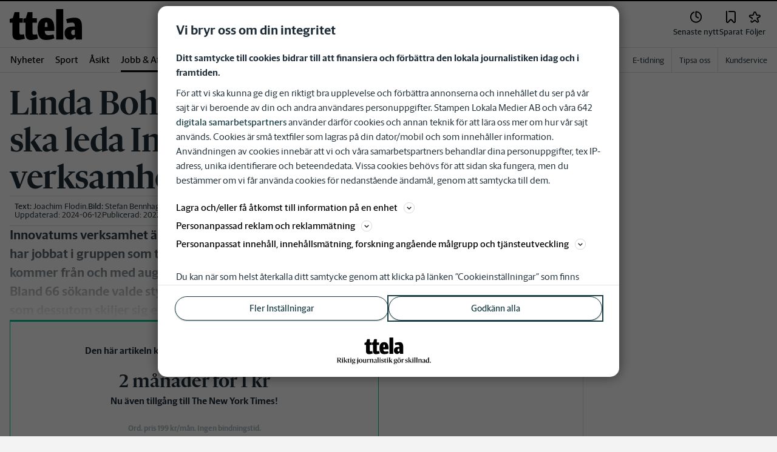

--- FILE ---
content_type: text/html; charset=utf-8
request_url: https://www.ttela.se/_next/data/pd3n2pywnvCIW9r3y-6J-/prenumerera.json?linkattribution=header
body_size: 38972
content:
<!DOCTYPE html><html lang="sv"><head><meta charSet="utf-8"/><meta name="viewport" content="width=device-width"/><link rel="shortcut icon" href="/images/slm/tt/favicons/favicon.ico"/><link rel="icon" type="image/png" href="/images/slm/tt/favicons/favicon.png"/><link rel="apple-touch-icon" href="/images/slm/tt/favicons/apple-touch-icon.png"/><meta name="description" content="Bli prenumerant på TTELA och få tillgång till allt innehåll på ttela.se och i nyhetsappen. Våra nyheter finns tillgängliga i en mängd spännande format. Läs, lyssna eller titta på nyheterna. Köp idag!"/><title>Prenumerera | TTELA</title><link rel="alternate" type="application/rss+xml" title="TTELA Dokumentär" href="https://ttela.libsyn.com/rss"/><link rel="canonical" href="https://www.ttela.se/prenumerera"/><meta name="google-site-verification" content="Seh6AKO5FZotVA81VSlltzTk3uUWnlqrm-CTzVToAgY"/><meta name="robots" content="max-image-preview:large"/><meta property="al:android:app_name" content="TTELA"/><meta property="al:android:package" content="se.ttela.app"/><meta property="al:android:url" content="ttelawebapp://applinks"/><meta property="al:ios:app_name" content="TTELA"/><meta property="al:ios:app_store_id" content="979149705"/><meta property="al:ios:url" content="se.ttela.app://applinks"/><meta name="next-head-count" content="17"/><script defer="">if((navigator.userAgent && !!false)) {
                        const styleElement = document.createElement('style');
                        styleElement.innerHTML = 'body .sticky-header-wrapper, body .app-hidden { display:none; }'
                        document.head.appendChild(styleElement)
                    }</script><script async="" id="kilkaya-script" type="text/javascript" src="//cl-eu2.k5a.io/6176dd27815b4c0f96025a65.js"></script><link href="/fonts/fonts.css" rel="stylesheet"/><link href="/css/print.css" rel="stylesheet" media="print"/><script id="gtm-script" async="">
   (function(w,d,s,l,i){w[l]=w[l]||[];w[l].push({'gtm.start':
    new Date().getTime(),event:'gtm.js'});var f=d.getElementsByTagName(s)[0],
    j=d.createElement(s),dl=l!='dataLayer'?'&l='+l:'';j.async=true;j.src=
    'https://gtm.stampenmedia.se/gtm.js?id='+i+dl;f.parentNode.insertBefore(j,f);
    })(window,document,'script','dataLayer','GTM-M6M2TLN')</script><script id="datalayer-init" async="">
								window.dataLayer = window.dataLayer || [];
						</script><noscript data-n-css=""></noscript><script defer="" nomodule="" src="/_next/static/chunks/polyfills-42372ed130431b0a.js"></script><script defer="" src="/_next/static/chunks/3297.a45cc7021cffe3cc.js"></script><script src="/_next/static/chunks/webpack-5ab8079d395e4bdc.js" defer=""></script><script src="/_next/static/chunks/framework-6603b6fce1ea64cf.js" defer=""></script><script src="/_next/static/chunks/main-12de6bb1143a753f.js" defer=""></script><script src="/_next/static/chunks/pages/_app-0ae638adec7d4b1a.js" defer=""></script><script src="/_next/static/chunks/588a83fd-58223940c11397cb.js" defer=""></script><script src="/_next/static/chunks/5872-303c870cf5bec0d1.js" defer=""></script><script src="/_next/static/chunks/2580-183a890f79f14c3d.js" defer=""></script><script src="/_next/static/chunks/3184-8dd30d004ed7f0af.js" defer=""></script><script src="/_next/static/chunks/5594-3ac7c2c032bb63ba.js" defer=""></script><script src="/_next/static/chunks/5900-01686f6836d397d7.js" defer=""></script><script src="/_next/static/chunks/4206-f345ff603794c04f.js" defer=""></script><script src="/_next/static/chunks/4125-f130272c162e5efc.js" defer=""></script><script src="/_next/static/chunks/2572-0071e0f2a6680296.js" defer=""></script><script src="/_next/static/chunks/5601-c26b1fad4f6d023d.js" defer=""></script><script src="/_next/static/chunks/8024-265b02ec5e24b52f.js" defer=""></script><script src="/_next/static/chunks/8952-8031809d72cae100.js" defer=""></script><script src="/_next/static/chunks/1900-09a78ccb3d015380.js" defer=""></script><script src="/_next/static/chunks/8688-47a71c9013a905b6.js" defer=""></script><script src="/_next/static/chunks/505-a5d23a12d3b8996e.js" defer=""></script><script src="/_next/static/chunks/2718-2f8e5206417b0391.js" defer=""></script><script src="/_next/static/chunks/pages/prenumerera-82c62cf278c10467.js" defer=""></script><script src="/_next/static/pd3n2pywnvCIW9r3y-6J-/_buildManifest.js" defer=""></script><script src="/_next/static/pd3n2pywnvCIW9r3y-6J-/_ssgManifest.js" defer=""></script><style data-styled="" data-styled-version="5.3.11">.c-landingpage{padding-top:20px;padding-right:20px;padding-bottom:20px;padding-left:20px;background-color:var(--white);}/*!sc*/
.c-landingpage__no-image{display:-webkit-box;display:-webkit-flex;display:-ms-flexbox;display:flex;-webkit-align-items:center;-webkit-box-align:center;-ms-flex-align:center;align-items:center;-webkit-box-pack:justify;-webkit-justify-content:space-between;-ms-flex-pack:justify;justify-content:space-between;-webkit-flex-wrap:wrap;-ms-flex-wrap:wrap;flex-wrap:wrap;gap:1rem;}/*!sc*/
.c-landingpage__no-image h1{font-size:2rem;margin-bottom:0;}/*!sc*/
@media screen and (min-width:48rem){.c-landingpage__no-image{-webkit-box-pack:start;-webkit-justify-content:flex-start;-ms-flex-pack:start;justify-content:flex-start;}}/*!sc*/
.c-landingpage__paper{text-transform:uppercase;}/*!sc*/
.c-landingpage__topic{display:none;color:var(--gray-600);}/*!sc*/
.c-landingpage__subtitle{margin-left:20px;margin-top:20px;padding-left:20px;padding-right:20px;}/*!sc*/
@media screen and (min-width:62rem){.c-landingpage__subtitle{padding-left:0;}}/*!sc*/
.c-landingpage__presentation{max-width:700px;display:grid;grid-template-columns:[description] 2fr [image] 1fr;grid-gap:1rem;}/*!sc*/
@media screen and (min-width:30rem){.c-landingpage__presentation{grid-template-columns:[description] 5fr [image] 1fr;}}/*!sc*/
.c-landingpage__presentation--no-image{grid-template-columns:[description] 1fr;}/*!sc*/
.c-landingpage__presentation__description{font-size:1rem;grid-area:description;}/*!sc*/
.c-landingpage__presentation__description:last-child{margin-bottom:0;}/*!sc*/
.c-landingpage__presentation__image{grid-area:image;}/*!sc*/
.is-menu-open #ad-takeover,.is-model-open #ad-takeover,.is-user-menu-open #ad-takeover,.is-search-open #ad-takeover{display:none;}/*!sc*/
@media screen and (min-width:62rem){#topPanorama_2_mobile{display:none;}}/*!sc*/
@media screen and (min-width:62rem){.tmp-mobile-only{display:none;}}/*!sc*/
.c-alert{padding:10px 15px;margin-bottom:10px;font-size:0.9375rem;border:1px solid transparent;border-radius:0.25rem;}/*!sc*/
.c-alert *:last-child{margin-bottom:0;}/*!sc*/
.c-alert--primary{color:#004085;background-color:#cce5ff;border-color:#b8daff;}/*!sc*/
.c-alert--success{color:var(--green-800);background-color:var(--bg-color-input-success);border-color:#c3e6cb;}/*!sc*/
.c-alert--warning{color:#856404;background-color:#fff3cd;border-color:#ffeeba;}/*!sc*/
.c-alert--error{color:#721c24;background-color:#f8d7da;border-color:#f5c6cb;}/*!sc*/
.c-alert--fullscreen{padding:15px;position:fixed;bottom:20px;left:20px;z-index:var(--zindex-popover);font-size:1rem;font-weight:500;max-width:21.875rem;width:calc(100% - 40px);margin-bottom:0;box-shadow:0px 8px 16px 0px rgba(0,0,0,0.2);}/*!sc*/
.c-alert--fullscreen.c-alert--error{border-color:transparent;}/*!sc*/
.icon{height:1rem;width:1rem;--color:currentColor;--color-hover:currentColor;}/*!sc*/
.icon:not(.is-stroked){fill:var(--color);}/*!sc*/
.icon:not(.is-stroked):hover,.icon:not(.is-stroked):focus{fill:var(--color-hover);}/*!sc*/
.icon.is-stroked{stroke:var(--color);stroke-width:2;stroke-linecap:round;stroke-linejoin:round;}/*!sc*/
.icon.is-stroked:hover,.icon.is-stroked:focus{stroke:var(--color-hover);}/*!sc*/
.icon--primary{--color:var(--corp-color-darken);--color-hover:var(--corp-color-primary);}/*!sc*/
.icon--warning{--color:var(red-400);}/*!sc*/
.icon--16{height:1rem;width:1rem;}/*!sc*/
.icon--18{height:1.125rem;width:1.125rem;}/*!sc*/
.icon--20{height:1.25rem;width:1.25rem;}/*!sc*/
.icon--22{height:1.375rem;width:1.375rem;}/*!sc*/
.icon--24{height:1.5rem;width:1.5rem;}/*!sc*/
.icon--32{height:2rem;width:2rem;}/*!sc*/
.c-icon{width:1rem;height:1rem;}/*!sc*/
.c-icon--primary{fill:var(--corp-color-darken);}/*!sc*/
.c-icon--primary:hover{fill:var(--corp-color-primary);}/*!sc*/
.c-icon--warning{color:var(red-400);}/*!sc*/
.c-icon--16{width:16px;height:16px;}/*!sc*/
.c-icon--18{width:18px;height:18px;}/*!sc*/
.c-icon--20{width:20px;height:20px;}/*!sc*/
.c-icon--22{width:22px;height:22px;}/*!sc*/
.c-icon--24{width:24px;height:24px;}/*!sc*/
.c-icon--32{width:32px;height:32px;}/*!sc*/
.c-icon--grade{height:30px;width:16px;fill:var(--gray-300);}/*!sc*/
.c-icon--grade.active{fill:var(--gray-800);}/*!sc*/
.c-icon--premium{width:15px;height:14px;vertical-align:middle;}/*!sc*/
.c-icon--users{width:15px;height:15px;}/*!sc*/
.c-article__strossle .strossle{position:relative;overflow:hidden;background:transparent;}/*!sc*/
.c-article__strossle div[class*='widget-header-']{margin-left:0;margin-right:0;margin-bottom:0;padding-left:0 !important;padding-top:5px !important;background:transparent;}/*!sc*/
@media screen and (min-width:62rem){.c-article__strossle div[class*='widget-header-']{margin-bottom:7px;}}/*!sc*/
.c-article__strossle div[class*='post-image-container'] img{margin-bottom:0;}/*!sc*/
.c-article__strossle div[class*='post-content-']{margin:0;padding:0;font-family:'Gothia Sans Serif',-apple-system,BlinkMacSystemFont,'Segoe UI',Roboto,'Helvetica Neue',Arial,sans-serif,'Apple Color Emoji','Segoe UI Emoji','Segoe UI Symbol','Noto Color Emoji';font-size:1rem;line-height:1.26667;overflow:hidden;display:-webkit-box;display:-webkit-flex;display:-ms-flexbox;display:flex;-webkit-line-clamp:2;-webkit-box-orient:vertical;}/*!sc*/
.c-article__strossle div[class*='post-label']{text-transform:uppercase;position:absolute;top:5px;left:5px;z-index:2;color:var(--gray-800);padding:3px 3px 2px 3px;line-height:0.5625rem;font-size:0.5625rem;background-color:var(--yellow-500);font-weight:bold;}/*!sc*/
@media screen and (min-width:62rem){.c-article__strossle div[class*='post-label']{font-size:10px;line-height:10px;padding:4px;}}/*!sc*/
@media screen and (min-width:62rem){.c-article__strossle .ad div[class*='post-text-content']{padding-left:7px;padding-right:7px;}}/*!sc*/
.c-article__strossle div[class*='footer-']{position:absolute;right:0;top:28px;padding:0;width:auto;}/*!sc*/
.c-article__strossle--sidebar div[class*='widget-header-']{margin-bottom:0;}/*!sc*/
.c-article__strossle--sidebar .strossle > .article,.c-article__strossle--sidebar .strossle > .ad{-webkit-flex:none;-ms-flex:none;flex:none;max-width:none;margin:0;padding-top:15px !important;padding-bottom:15px !important;padding-left:0 !important;padding-right:0 !important;}/*!sc*/
.c-article__strossle--sidebar .strossle > .article:not(:last-child)::after,.c-article__strossle--sidebar .strossle > .ad:not(:last-child)::after{content:'';display:block;clear:both;position:relative;width:100%;height:0.0625rem;bottom:-15px;margin-left:auto;margin-right:auto;background-color:rgba(0,0,0,0.075);}/*!sc*/
.c-article__strossle--sidebar .ad div[class*='post-text-content']{padding-bottom:7px;}/*!sc*/
.c-article__strossle--sidebar div[class*='post-title']{margin:0px 0px 8px;padding:10px 0 0 0;font-size:1.5625rem;line-height:1.6875rem;}/*!sc*/
.c-article__strossle--sidebar div[class*='post-image-container']{padding-top:130px;}/*!sc*/
@media screen and (min-width:62rem){.c-article__strossle--bottom .strossle{-webkit-box-pack:justify;-webkit-justify-content:space-between;-ms-flex-pack:justify;justify-content:space-between;}}/*!sc*/
.c-article__strossle--bottom .strossle > .article,.c-article__strossle--bottom .strossle > .ad{margin:0;padding-top:15px !important;padding-bottom:15px !important;padding-left:0 !important;padding-right:0 !important;}/*!sc*/
@media screen and (min-width:30rem){.c-article__strossle--bottom .strossle > .article,.c-article__strossle--bottom .strossle > .ad{-webkit-flex:none;-ms-flex:none;flex:none;max-width:none;}}/*!sc*/
@media screen and (min-width:62rem){.c-article__strossle--bottom .strossle > .article,.c-article__strossle--bottom .strossle > .ad{-webkit-flex:0 0 24%;-ms-flex:0 0 24%;flex:0 0 24%;max-width:24%;padding-bottom:0 !important;padding-top:0 !important;}}/*!sc*/
.c-article__strossle--bottom .strossle > .article::after,.c-article__strossle--bottom .strossle > .ad::after{content:'';display:block;clear:both;position:relative;width:100%;height:0.0625rem;bottom:-15px;margin-left:auto;margin-right:auto;background-color:rgba(0,0,0,0.075);}/*!sc*/
@media screen and (min-width:62rem){.c-article__strossle--bottom .strossle > .article::after,.c-article__strossle--bottom .strossle > .ad::after{display:none;}}/*!sc*/
.c-article__strossle--bottom .strossle > .ad{background-color:#fcf5e5;}/*!sc*/
.c-article__strossle--bottom .strossle > .ad::after{background-color:#ccc;}/*!sc*/
.c-article__strossle--bottom div[class*='post-image-container']{padding-top:0;float:left;margin-right:0.625rem;width:80px;height:80px;}/*!sc*/
@media screen and (min-width:30rem){.c-article__strossle--bottom div[class*='post-image-container']{width:160px;}}/*!sc*/
@media screen and (min-width:62rem){.c-article__strossle--bottom div[class*='post-image-container']{float:none;width:auto;height:auto;margin-right:0;max-height:115px;overflow:hidden;}}/*!sc*/
.c-article__strossle--bottom div[class*='post-image-container'] img{width:80px;height:80px;position:relative;}/*!sc*/
@media screen and (min-width:30rem){.c-article__strossle--bottom div[class*='post-image-container'] img{width:160px;}}/*!sc*/
@media screen and (min-width:62rem){.c-article__strossle--bottom div[class*='post-image-container'] img{width:auto;height:auto;margin-bottom:0;vertical-align:top;}}/*!sc*/
.c-article__strossle--bottom div[class*='post-text-content']{max-height:none;overflow:visible;}/*!sc*/
.c-article__strossle--bottom div[class*='post-title']{padding:0;margin-bottom:3px;font-size:1.25rem;line-height:1.09575;overflow:hidden;display:-webkit-box;display:-webkit-flex;display:-ms-flexbox;display:flex;-webkit-line-clamp:2;-webkit-box-orient:vertical;margin-top:-3px;}/*!sc*/
@media screen and (min-width:62rem){.c-article__strossle--bottom div[class*='post-title']{margin:0px 0px 8px;padding:10px 0 0 0;font-size:1.3125rem;line-height:1.5rem;}}/*!sc*/
.plistaHeadline{font-size:1.375rem !important;padding-bottom:0 !important;margin:0 !important;}/*!sc*/
.plistaList .itemTitle{padding-left:0 !important;}/*!sc*/
.plistaList .itemText{padding-top:0 !important;padding-left:0 !important;}/*!sc*/
.itemLinkPET[data-campaign] .itemTitle{padding-left:10px !important;}/*!sc*/
.itemLinkPET[data-campaign] .itemText{padding-left:10px !important;}/*!sc*/
.plista_widget_belowArticle_2{border-bottom:none !important;margin-bottom:0 !important;padding:0 !important;}/*!sc*/
.c-takeover{display:none;grid-template-rows:10% auto;width:100vw;height:100vh;position:fixed;top:0;right:0;bottom:0;left:0;z-index:9999;overflow:hidden;background:var(--white);}/*!sc*/
.c-takeover.is-shown{display:grid;}/*!sc*/
.c-takeover__banner{background:var(--white);border-bottom:3px solid var(--corp-color-darken);padding:0.5rem 20px;cursor:pointer;z-index:10001;position:fixed;top:0;left:0;right:0;height:2.6875rem;display:none;}/*!sc*/
.c-takeover__plate{position:fixed;top:-9999px;}/*!sc*/
.c-takeover__brand{overflow:hidden;height:1.6875rem;float:left;}/*!sc*/
.c-takeover__brand svg{fill:var(--corp-logo-color);width:100vw;height:100vh;max-width:200px;max-height:27px;}/*!sc*/
.c-takeover__text{font-size:11px;margin-bottom:0;line-height:1.3125rem;float:right;width:150px;text-align:right;}/*!sc*/
@media screen and (min-width:48rem){.c-takeover__text{width:auto;line-height:1.6;font-size:1rem;-webkit-letter-spacing:-0.25px;-moz-letter-spacing:-0.25px;-ms-letter-spacing:-0.25px;letter-spacing:-0.25px;}}/*!sc*/
.c-takeover__text b{color:var(--link-blue);}/*!sc*/
.c-takeover__text::after{content:'→';display:inline;color:var(--link-blue);margin-left:3px;}/*!sc*/
.c-takeover__body{background:transparent;}/*!sc*/
data-styled.g1[id="sc-global-gEsmuR1"]{content:"sc-global-gEsmuR1,"}/*!sc*/
.bflsMg{width:24px;height:24px;}/*!sc*/
data-styled.g4[id="sc-f6d2a60e-0"]{content:"bflsMg,"}/*!sc*/
.fQYOpB{display:-webkit-box;display:-webkit-flex;display:-ms-flexbox;display:flex;-webkit-align-items:center;-webkit-box-align:center;-ms-flex-align:center;align-items:center;-webkit-box-pack:center;-webkit-justify-content:center;-ms-flex-pack:center;justify-content:center;white-space:nowrap;-webkit-user-select:none;-moz-user-select:none;-ms-user-select:none;user-select:none;border:1px solid transparent;cursor:pointer;-webkit-transition:0.23s ease-in-out;transition:0.23s ease-in-out;text-underline-offset:4px;background:transparent;-webkit-tap-highlight-color:transparent;-webkit-touch-callout:none;-webkit-user-select:none;-khtml-user-select:none;-moz-user-select:none;-ms-user-select:none;-webkit-user-select:none;-moz-user-select:none;-ms-user-select:none;user-select:none;font-family:var(--font-family-sans-serif);line-height:1;padding-left:0.75rem;padding-right:0.75rem;font-size:1rem;font-weight:500;padding-left:1.5rem;padding-right:1.5rem;height:2.25rem;border-radius:1.875rem;min-width:90px;width:-webkit-min-content;width:-moz-min-content;width:min-content;padding:0;background:transparent;border:none;min-width:0;width:auto;height:auto;border-radius:0;outline-color:var(--corp-color-darken);}/*!sc*/
.fQYOpB.active{color:var(--gray-800);}/*!sc*/
@media (hover:hover){.fQYOpB:hover{opacity:0.7;}}/*!sc*/
.fQYOpB[disabled],.fQYOpB.disabled,.fQYOpB.btn--disabled{background-color:var(--gray-300);border-color:var(--gray-300);color:var(--gray-600);pointer-events:none;}/*!sc*/
.fQYOpB[disabled]:hover,.fQYOpB.disabled:hover,.fQYOpB.btn--disabled:hover{-webkit-text-decoration:none;text-decoration:none;}/*!sc*/
.fQYOpB[disabled].btn--ghost,.fQYOpB.disabled.btn--ghost,.fQYOpB.btn--disabled.btn--ghost{background-color:transparent;border-color:transparent;}/*!sc*/
.fQYOpB[disabled] svg,.fQYOpB.disabled svg,.fQYOpB.btn--disabled svg{fill:var(--gray-darken);}/*!sc*/
.fQYOpB.btn--block{display:block;width:100%;}/*!sc*/
.fQYOpB.btn--center{margin-left:auto;margin-right:auto;}/*!sc*/
@media screen and (min-width:48rem){.fQYOpB.btn--md-nonblock{display:inline-block;width:auto;}}/*!sc*/
@media screen and (min-width:48rem){.fQYOpB.btn.--login{max-width:105px;}}/*!sc*/
.fLwIbF{display:-webkit-box;display:-webkit-flex;display:-ms-flexbox;display:flex;-webkit-align-items:center;-webkit-box-align:center;-ms-flex-align:center;align-items:center;-webkit-box-pack:center;-webkit-justify-content:center;-ms-flex-pack:center;justify-content:center;white-space:nowrap;-webkit-user-select:none;-moz-user-select:none;-ms-user-select:none;user-select:none;border:1px solid transparent;cursor:pointer;-webkit-transition:0.23s ease-in-out;transition:0.23s ease-in-out;text-underline-offset:4px;background:transparent;-webkit-tap-highlight-color:transparent;-webkit-touch-callout:none;-webkit-user-select:none;-khtml-user-select:none;-moz-user-select:none;-ms-user-select:none;-webkit-user-select:none;-moz-user-select:none;-ms-user-select:none;user-select:none;font-family:var(--font-family-sans-serif);line-height:1;padding-left:0.75rem;padding-right:0.75rem;width:250px;max-width:100%;height:3.5rem;border-radius:50px;font-weight:600;font-size:1.125rem;background-color:var(--green-700);border-color:var(--green-700);color:var(--white);}/*!sc*/
@media (hover:hover){.fLwIbF:hover{border-color:var(--green-800);background-color:var(--green-800);}.fLwIbF:focus-visible{outline:none;box-shadow:0 0 0 2px white,0 0 0 4px var(--green-800);}}/*!sc*/
.fLwIbF[disabled],.fLwIbF.disabled,.fLwIbF.btn--disabled{background-color:var(--gray-300);border-color:var(--gray-300);color:var(--gray-600);pointer-events:none;}/*!sc*/
.fLwIbF[disabled]:hover,.fLwIbF.disabled:hover,.fLwIbF.btn--disabled:hover{-webkit-text-decoration:none;text-decoration:none;}/*!sc*/
.fLwIbF[disabled].btn--ghost,.fLwIbF.disabled.btn--ghost,.fLwIbF.btn--disabled.btn--ghost{background-color:transparent;border-color:transparent;}/*!sc*/
.fLwIbF[disabled] svg,.fLwIbF.disabled svg,.fLwIbF.btn--disabled svg{fill:var(--gray-darken);}/*!sc*/
.fLwIbF.btn--block{display:block;width:100%;}/*!sc*/
.fLwIbF.btn--center{margin-left:auto;margin-right:auto;}/*!sc*/
@media screen and (min-width:48rem){.fLwIbF.btn--md-nonblock{display:inline-block;width:auto;}}/*!sc*/
@media screen and (min-width:48rem){.fLwIbF.btn.--login{max-width:105px;}}/*!sc*/
data-styled.g5[id="sc-f6d2a60e-1"]{content:"fQYOpB,fLwIbF,"}/*!sc*/
*,*::before,*::after{box-sizing:border-box;}/*!sc*/
:root{-moz-tab-size:4;tab-size:4;}/*!sc*/
html{line-height:1.15;-webkit-text-size-adjust:100%;height:-webkit-fill-available;}/*!sc*/
@supports (font:-apple-system-body){html[data-font='apple-system']{font:-apple-system-body;}}/*!sc*/
body{margin:0;min-height:100vh;min-height:-webkit-fill-available;}/*!sc*/
body{font-family:system-ui,-apple-system,'Segoe UI',Roboto,Helvetica,Arial,sans-serif,'Apple Color Emoji','Segoe UI Emoji';overflow-wrap:break-word;}/*!sc*/
hr{height:0;color:inherit;}/*!sc*/
abbr[title]{-webkit-text-decoration:underline dotted;text-decoration:underline dotted;}/*!sc*/
b,strong{font-weight:bolder;}/*!sc*/
code,kbd,samp,pre{font-family:ui-monospace,SFMono-Regular,Consolas,'Liberation Mono',Menlo,monospace;font-size:1em;}/*!sc*/
small{font-size:80%;}/*!sc*/
sub,sup{font-size:75%;line-height:0;position:relative;vertical-align:baseline;}/*!sc*/
sub{bottom:-0.25em;}/*!sc*/
sup{top:-0.5em;}/*!sc*/
table{text-indent:0;border-color:inherit;}/*!sc*/
button,input,optgroup,select,textarea{font-family:inherit;font-size:100%;line-height:1.15;margin:0;}/*!sc*/
button,select{text-transform:none;}/*!sc*/
button,[type='button'],[type='reset'],[type='submit']{-webkit-appearance:button;-webkit-appearance:button;-moz-appearance:button;appearance:button;}/*!sc*/
::-moz-focus-inner{border-style:none;padding:0;}/*!sc*/
:-moz-focusring{outline:1px dotted ButtonText;}/*!sc*/
:-moz-ui-invalid{box-shadow:none;}/*!sc*/
legend{padding:0;}/*!sc*/
progress{vertical-align:baseline;}/*!sc*/
::-webkit-inner-spin-button,::-webkit-outer-spin-button{height:auto;}/*!sc*/
[type='search']{-webkit-appearance:textfield;outline-offset:-2px;}/*!sc*/
::-webkit-search-decoration{-webkit-appearance:none;}/*!sc*/
::-webkit-file-upload-button{-webkit-appearance:button;font:inherit;}/*!sc*/
summary{display:list-item;}/*!sc*/
img{display:block;max-width:100%;height:auto;border:0;}/*!sc*/
figure{margin:0;}/*!sc*/
iframe{max-width:100%;}/*!sc*/
.visuallyhidden,.sr-only,.skip-links__link{border:0;-webkit-clip:rect(0 0 0 0);clip:rect(0 0 0 0);height:1px;margin:-1px;overflow:hidden;padding:0;position:absolute;width:1px;}/*!sc*/
.img-container{position:relative;overflow:hidden;}/*!sc*/
.img-container picture{position:absolute;bottom:0;width:100%;height:100%;}/*!sc*/
.img-container picture img{width:100%;height:auto;}/*!sc*/
[hidden]{display:none !important;}/*!sc*/
:root{--bg-color-black:rgba(0,0,0,0.6);--bg-color-gray:#f3f3f3;--bg-color-gray-light:#fbfbfb;--bg-color-input-error:#ffcece;--bg-color-input-success:#d4edda;--bg-color-primary-hbk:#eaf1f6;--bg-color-secondary-hbk:#f6fbff;--bg-color-primary-boras:#e2edea;--bg-color-primary-economy:#fff1eb;--bg-color-secondary-economy:#fff9f6;--bg-color-native:#fcf5e5;--bg-transparent-gray:rgba(0,0,0,0.05);--bg-darkmode:#1a1a1a;--distribution-status-post:#fffcea;--border-color:var(--gray-300);--border-divide-color:var(--gray-300);--border-menu-divide-color:var(--gray-500);--blockquote-longread:var(--gray-300);--border-shadow:0px 8px 16px 0px rgba(0,0,0,0.2);--bg-longread-footer:#f3f3f3;--fallback-image-bg-blue:#0a324b;--fallback-image-bg-graphite:#183d45;--fallback-image-bg-green:#024b3a;--fallback-image-bg-purple:#672f55;--fallback-image-bg-black:#000;--gp-brand:var(--blue-700);--hn-brand:var(--blue-700);--hp-brand:var(--blue-700);--bn-brand:var(--blue-700);--st-brand:var(--blue-700);--mn-brand:var(--blue-700);--at-brand:#0472a4;--tt-brand:var(--black);--pt-brand:#672f55;--kp-brand:var(--green-700);--kbp-brand:var(--green-700);--mp-brand:var(--green-700);--sto-brand:var(--green-700);--lt-brand:var(--green-700);--hrp-brand:#004c59;--mkp-brand:#004c59;--gp-brand-darkmode:var(--blue-darkmode-700);--hn-brand-darkmode:var(--blue-darkmode-700);--hp-brand-darkmode:var(--blue-darkmode-700);--bn-brand-darkmode:var(--blue-darkmode-700);--st-brand-darkmode:var(--blue-darkmode-700);--mn-brand-darkmode:var(--blue-darkmode-700);--at-brand-darkmode:#5cbde9;--tt-brand-darkmode:#fff;--pt-brand-darkmode:#c390b3;--kp-brand-darkmode:var(--green-darkmode-700);--kbp-brand-darkmode:var(--green-darkmode-700);--mp-brand-darkmode:var(--green-darkmode-700);--sto-brand-darkmode:var(--green-darkmode-700);--lt-brand-darkmode:var(--green-darkmode-700);--hrp-brand-darkmode:#9ad5df;--mkp-brand-darkmode:#9ad5df;--gray-800:#1e2d37;--gray-700:#324650;--gray-600:#526066;--gray-500:#9eacb2;--gray-400:#cbd2d6;--gray-300:#dce1e1;--gray-200:#f3f3f3;--gray-100:#f8f8f8;--white:#fff;--black:#000000;--white-transparent:rgba(255,255,255,0.7);--gray-darkmode-800:#ffffff;--gray-darkmode-700:#f3f3f3;--gray-darkmode-600:#d2d2d2;--gray-darkmode-500:#989fa2;--gray-darkmode-400:#6f7579;--gray-darkmode-300:#404548;--gray-darkmode-200:#2e2e2f;--gray-darkmode-100:#222222;--blue-800:#0a324b;--blue-700:#0a5582;--blue-600:#4a728a;--blue-500:#80a3b9;--blue-400:#cddde8;--blue-300:#e8eff5;--blue-darkmode-800:#c7e6fa;--blue-darkmode-700:#76bbe5;--blue-darkmode-600:#7697ab;--blue-darkmode-500:#506e80;--blue-darkmode-400:#273a47;--blue-darkmode-300:#1b2833;--green-800:#024b3a;--green-700:#006950;--green-600:#408877;--green-500:#78b0a2;--green-400:#c0dad4;--green-300:#ecf3f2;--green-darkmode-800:#c8f0df;--green-darkmode-700:#5ed0ad;--green-darkmode-600:#6fab9d;--green-darkmode-500:#528075;--green-darkmode-400:#344f49;--green-darkmode-300:#2b3f38;--graphite-800:#183d45;--graphite-700:#305158;--graphite-600:#5b757b;--graphite-500:#97a8ab;--graphite-400:#ced6d8;--graphite-300:#e8edee;--graphite-darkmode-800:#d3e5e8;--graphite-darkmode-700:#a5b9be;--graphite-darkmode-600:#83989d;--graphite-darkmode-500:#5c6b6d;--graphite-darkmode-400:#3e4749;--graphite-darkmode-300:#303b3d;--accent-green-500:var(--green-700);--accent-green-400:#00c389;--accent-green-300:#e1f5f0;--pink-500:#d0386b;--pink-400:#ee94ad;--pink-300:#fff9f6;--orange-500:#cc4b19;--orange-400:#efac6f;--orange-300:#fff0eb;--purple-500:#532e7f;--purple-400:#c8a0c8;--purple-300:#f0ebf5;--red-500:#730f00;--red-400:#bd1800;--red-300:#f8ecec;--yellow-500:#ffcd00;--yellow-400:#fff6bf;--yellow-300:#fcf5e5;--accent-green-darkmode-500:var(--green-darkmode-700);--accent-green-darkmode-400:#5ed0ad;--accent-green-darkmode-300:#183f35;--pink-darkmode-500:#d0386b;--pink-darkmode-400:#ee94ad;--pink-darkmode-300:#660a3e;--orange-darkmode-500:#cc4b19;--orange-darkmode-400:#efac6f;--orange-darkmode-300:#82380a;--purple-darkmode-500:#532e7f;--purple-darkmode-400:#c8a0c8;--purple-darkmode-300:#453554;--plum-700:#672f55;--plum-400:#edd3e7;--plum-300:#f3ecf3;--plum-darkmode-700:#cf9ebe;--plum-darkmode-400:#662d53;--plum-darkmode-300:#3e1e34;--red-darkmode-500:#bd240c;--red-darkmode-400:#e43b3b;--red-darkmode-300:#5d2c2c;--yellow-darkmode-500:#ffcd00;--yellow-darkmode-400:#fff6bf;--yellow-darkmode-300:#946906;--breaking-red:#bd1800;--error-red:#730f00;--link-blue:#2451c6;--market-green:var(--accent-green-500);--longread-black:#222;--native-yellow:#fee69f;--breaking-darkmode-red:#bd1800;--error-darkmode-red:#dc6452;--link-darkmode-blue:#466bca;--market-darkmode-green:#5ed0ad;--native-darkmode-yellow:#fee69f;}/*!sc*/
body{--corp-color-primary:var(--blue-700);--corp-color-darken:var(--blue-800);--corp-color-lighten:var(--blue-500);--corp-logo-color:var(--blue-800);--media-bg-color:10,50,75;--theme-media-bg-color:var(--media-bg-color);--theme-corp-color:var(--corp-color-primary);--theme-corp-color-darken:var(--corp-color-darken);--theme-primary-bg:var(--bg-color-gray);--theme-secondary-bg:var(--white);--theme-carousel-bg:var(--gray-300);--theme-article-bg:var(--white);--theme-box-bg:var(--bg-color-gray);--theme-gradient-shadow:var(--white);--footer-bg-color:var(--corp-color-darken);--fallback-image-bg:var(--fallback-image-bg);--no-overwrite-black:#000;--no-overwrite-white:#fff;--no-overwrite-gray:#1e2d37;--icon-color:var(--corp-color-darken);--bg-top-bar:var(--theme-corp-color-darken);}/*!sc*/
.site-AT{--corp-color-primary:var(--at-brand);--corp-color-inactive:var(--corp-color-darken);--corp-color-darken:var(--blue-800);--corp-color-lighten:var(--blue-600);--corp-color-400:var(--blue-400);--corp-background-color-lighten:var(--blue-300);--corp-logo-color:var(--at-brand);--fallback-image-bg:var(--fallback-image-bg-blue);--media-bg-color:10,50,75;}/*!sc*/
.site-AT [data-theme='dark']{--corp-color-primary:var(--at-brand-darkmode);--corp-color-inactive:var(--blue-darkmode-800);--corp-color-darken:var(--blue-darkmode-800);--corp-color-lighten:var(--blue-darkmode-600);--corp-color-400:var(--blue-darkmode-400);--corp-background-color-lighten:var(--blue-darkmode-300);}/*!sc*/
.site-AU{--corp-color-primary:var(--at-brand);--corp-color-inactive:var(--corp-color-darken);--corp-color-darken:var(--blue-800);--corp-color-lighten:var(--blue-600);--corp-color-400:var(--blue-400);--corp-background-color-lighten:var(--blue-300);--corp-logo-color:var(--at-brand);--fallback-image-bg:var(--fallback-image-bg-blue);--media-bg-color:10,50,75;}/*!sc*/
.site-AU [data-theme='dark']{--corp-color-primary:var(--at-brand-darkmode);--corp-color-inactive:var(--blue-darkmode-800);--corp-color-darken:var(--blue-darkmode-800);--corp-color-lighten:var(--blue-darkmode-600);--corp-color-400:var(--blue-darkmode-400) --corp-background-color-lighten:var(--blue-darkmode-300);}/*!sc*/
.site-BN{--corp-color-primary:var(--blue-700);--corp-color-inactive:var(--corp-color-darken);--corp-color-darken:var(--blue-800);--corp-color-lighten:var(--blue-700);--corp-color-400:var(--blue-400);--corp-background-color-lighten:var(--blue-300);--corp-logo-color:var(--blue-700);--fallback-image-bg:var(--fallback-image-bg-blue);--media-bg-color:10,50,75;}/*!sc*/
.site-BN [data-theme='dark']{--corp-color-primary:var(--blue-darkmode-700);--corp-color-inactive:var(--blue-darkmode-800);--corp-color-darken:var(--blue-darkmode-800);--corp-color-lighten:var(--blue-darkmode-700);--corp-color-400:var(--blue-darkmode-400);--corp-background-color-lighten:var(--blue-darkmode-300);}/*!sc*/
.site-GP{--corp-color-primary:var(--blue-700);--corp-color-inactive:var(--corp-color-darken);--corp-color-darken:var(--blue-800);--corp-color-lighten:var(--blue-700);--corp-color-400:var(--blue-400);--corp-background-color-lighten:var(--blue-300);--corp-logo-color:var(--blue-800);--fallback-image-bg:var(--fallback-image-bg-blue);--media-bg-color:10,50,75;}/*!sc*/
.site-GP [data-theme='dark']{--corp-color-primary:var(--blue-darkmode-700);--corp-color-inactive:var(--blue-darkmode-800);--corp-color-darken:var(--blue-darkmode-800);--corp-color-lighten:var(--blue-darkmode-700);--corp-color-400:var(--blue-darkmode-400);--corp-background-color-lighten:var(--blue-darkmode-300);}/*!sc*/
.site-HN{--corp-color-primary:var(--blue-700);--corp-color-inactive:var(--corp-color-darken);--corp-color-darken:var(--blue-800);--corp-color-lighten:var(--blue-700);--corp-color-400:var(--blue-400);--corp-background-color-lighten:var(--blue-300);--corp-logo-color:var(--blue-700);--fallback-image-bg:var(--fallback-image-bg-blue);--media-bg-color:10,50,75;}/*!sc*/
.site-HN [data-theme='dark']{--corp-color-primary:var(--blue-darkmode-700);--corp-color-inactive:var(--blue-darkmode-800);--corp-color-darken:var(--blue-darkmode-800);--corp-color-lighten:var(--blue-darkmode-700);--corp-color-400:var(--blue-darkmode-400);--corp-background-color-lighten:var(--blue-darkmode-300);}/*!sc*/
.site-HP{--corp-color-primary:var(--blue-700);--corp-color-inactive:var(--corp-color-darken);--corp-color-darken:var(--blue-800);--corp-color-lighten:var(--blue-700);--corp-color-400:var(--blue-400);--corp-background-color-lighten:var(--blue-300);--corp-logo-color:var(--blue-700);--fallback-image-bg:var(--fallback-image-bg-blue);--media-bg-color:10,50,75;}/*!sc*/
.site-HP [data-theme='dark']{--corp-color-primary:var(--blue-darkmode-700);--corp-color-inactive:var(--blue-darkmode-800);--corp-color-darken:var(--blue-darkmode-800);--corp-color-lighten:var(--blue-darkmode-700);--corp-color-400:var(--blue-darkmode-400) --corp-background-color-lighten:var(--blue-darkmode-300);}/*!sc*/
.site-ST{--corp-color-primary:var(--blue-700);--corp-color-inactive:var(--corp-color-darken);--corp-color-darken:var(--blue-800);--corp-color-lighten:var(--blue-700);--corp-color-400:var(--blue-400);--corp-background-color-lighten:var(--blue-300);--corp-logo-color:var(--blue-700);--fallback-image-bg:var(--fallback-image-bg-blue);--media-bg-color:10,50,75;}/*!sc*/
.site-ST [data-theme='dark']{--corp-color-primary:var(--blue-darkmode-700);--corp-color-inactive:var(--blue-darkmode-800);--corp-color-darken:var(--blue-darkmode-800);--corp-color-lighten:var(--blue-darkmode-700);--corp-color-400:var(--blue-darmode-400);--corp-background-color-lighten:var(--blue-darkmode-300);}/*!sc*/
.site-HRP{--corp-color-primary:var(--hrp-brand);--corp-color-inactive:var(--corp-color-darken);--corp-color-darken:var(--graphite-800);--corp-color-lighten:var(--graphite-700);--corp-color-400:var(--graphite-400);--corp-background-color-lighten:var(--graphite-300);--corp-logo-color:var(--blue-800);--fallback-image-bg:var(--fallback-image-bg-graphite);--media-bg-color:1,48,56;}/*!sc*/
.site-HRP [data-theme='dark']{--corp-color-primary:var(--hrp-brand-darkmode);--corp-color-inactive:var(--graphite-darkmode-800);--corp-color-darken:var(--graphite-darkmode-800);--corp-color-lighten:var(--graphite-darkmode-700);--corp-color-400:var(--graphite-darkmode-400);--corp-background-color-lighten:var(--graphite-darkmode-300);}/*!sc*/
.site-KP{--corp-color-primary:var(--green-700);--corp-color-inactive:var(--corp-color-darken);--corp-color-darken:var(--green-800);--corp-color-lighten:var(--green-700);--corp-color-400:var(--green-400);--corp-background-color-lighten:var(--green-300);--corp-logo-color:var(--black);--fallback-image-bg:var(--fallback-image-bg-green);--media-bg-color:0,61,45;}/*!sc*/
.site-KP [data-theme='dark']{--corp-color-primary:var(--green-darkmode-700);--corp-color-inactive:var(--green-darkmode-800);--corp-color-darken:var(--green-darkmode-800);--corp-color-lighten:var(--green-darkmode-700);--corp-color-400:var(--green-darkmode-400);--corp-background-color-lighten:var(--green-darkmode-300);}/*!sc*/
.site-KBP{--corp-color-primary:var(--green-700);--corp-color-inactive:var(--corp-color-darken);--corp-color-darken:var(--green-800);--corp-color-lighten:var(--green-700);--corp-color-400:var(--green-400);--corp-background-color-lighten:var(--green-300);--corp-logo-color:var(--black);--fallback-image-bg:var(--fallback-image-bg-green);--media-bg-color:0,61,45;}/*!sc*/
.site-KBP [data-theme='dark']{--corp-color-primary:var(--green-darkmode-700);--corp-color-inactive:var(--green-darkmode-800);--corp-color-darken:var(--green-darkmode-800);--corp-color-lighten:var(--green-darkmode-700);--corp-color-400:var(--green-darkmode-400);--corp-background-color-lighten:var(--green-darkmode-300);}/*!sc*/
.site-LT{--corp-color-primary:var(--green-700);--corp-color-inactive:var(--corp-color-darken);--corp-color-darken:var(--green-800);--corp-color-lighten:var(--green-700);--corp-color-400:var(--green-400);--corp-background-color-lighten:var(--green-300);--corp-logo-color:var(--black);--fallback-image-bg:var(--fallback-image-bg-green);--media-bg-color:0,105,80;}/*!sc*/
.site-LT [data-theme='dark']{--corp-color-primary:var(--green-darkmode-700);--corp-color-inactive:var(--green-darkmode-800);--corp-color-darken:var(--green-darkmode-800);--corp-color-lighten:var(--green-darkmode-700);--corp-color-400:var(--green-darkmode-400);--corp-background-color-lighten:var(--green-darkmode-300);}/*!sc*/
.site-MKP{--corp-color-primary:var(--mkp-brand);--corp-color-inactive:var(--corp-color-darken);--corp-color-darken:var(--graphite-800);--corp-color-lighten:var(--graphite-700);--corp-color-400:var(--graphite-400);--corp-background-color-lighten:var(--graphite-300);--corp-logo-color:var(--blue-800);--fallback-image-bg:var(--fallback-image-bg-graphite);--media-bg-color:1,48,56;}/*!sc*/
.site-MKP [data-theme='dark']{--corp-color-primary:var(--mkp-brand-darkmode);--corp-color-inactive:var(--graphite-darkmode-800);--corp-color-darken:var(--graphite-darkmode-800);--corp-color-lighten:var(--graphite-darkmode-700);--corp-color-400:var(--graphite-darkmode-400);--corp-background-color-lighten:var(--graphite-darkmode-300);}/*!sc*/
.site-MP{--corp-color-primary:var(--green-700);--corp-color-inactive:var(--corp-color-darken);--corp-color-darken:var(--green-800);--corp-color-lighten:var(--green-700);--corp-color-400:var(--green-400);--corp-background-color-lighten:var(--green-300);--corp-logo-color:var(--black);--fallback-image-bg:var(--fallback-image-bg-green);--media-bg-color:0,61,45;}/*!sc*/
.site-MP [data-theme='dark']{--corp-color-primary:var(--green-darkmode-700);--corp-color-inactive:var(--green-darkmode-800);--corp-color-darken:var(--green-darkmode-800);--corp-color-lighten:var(--green-darkmode-700);--corp-color-400:var(--green-darkmode-400);--corp-background-color-lighten:var(--green-darkmode-300);}/*!sc*/
.site-MN{--corp-color-primary:var(--blue-700);--corp-color-inactive:var(--corp-color-darken);--corp-color-darken:var(--blue-800);--corp-color-lighten:var(--blue-700);--corp-color-400:var(--blue-400);--corp-background-color-lighten:var(--blue-300);--corp-logo-color:var(--blue-700);--fallback-image-bg:var(--fallback-image-bg-blue);--media-bg-color:10,85,130;}/*!sc*/
.site-MN [data-theme='dark']{--corp-color-primary:var(--blue-darkmode-700);--corp-color-inactive:var(--blue-darkmode-800);--corp-color-darken:var(--blue-darkmode-800);--corp-color-lighten:var(--blue-darkmode-700);--corp-color-400:var(--blue-darkmode-400);--corp-background-color-lighten:var(--blue-darkmode-300);}/*!sc*/
.site-PT{--corp-color-primary:var(--plum-700);--corp-color-inactive:var(--corp-color-darken);--corp-color-darken:var(--plum-700);--corp-color-lighten:#875676;--corp-color-400:var(--plum-400);--corp-background-color-lighten:var(--plum-300);--corp-logo-color:var(--black);--fallback-image-bg:var(--fallback-image-bg-purple);--media-bg-color:84,39,70;}/*!sc*/
.site-PT [data-theme='dark']{--corp-color-primary:var(--plum-darkmode-700);--corp-color-inactive:var(--plum-darkmode-700);--corp-color-darken:var(--plum-darkmode-700);--corp-color-lighten:#f0d2e7;--corp-color-400:var(--plum-darkmode-400);--corp-background-color-lighten:var(--plum-darkmode-300);}/*!sc*/
.site-STO{--corp-color-primary:var(--green-700);--corp-color-inactive:var(--corp-color-darken);--corp-color-darken:var(--green-800);--corp-color-lighten:var(--green-700);--corp-color-400:var(--green-400);--corp-background-color-lighten:var(--green-300);--corp-logo-color:var(--black);--fallback-image-bg:var(--fallback-image-bg-green);--media-bg-color:0,61,45;}/*!sc*/
.site-STO [data-theme='dark']{--corp-color-primary:var(--green-darkmode-700);--corp-color-inactive:var(--green-darkmode-800);--corp-color-darken:var(--green-darkmode-800);--corp-color-lighten:var(--green-darkmode-700);--corp-color-400:var(--green-darkmode-400);--corp-background-color-lighten:var(--green-darkmode-300);}/*!sc*/
.site-TT{--corp-color-primary:var(--graphite-800);--corp-color-inactive:var(--graphite-800);--corp-color-darken:var(--black);--corp-color-lighten:var(--gray-800);--corp-color-400:var(--graphite-400);--corp-background-color-lighten:var(--graphite-300);--corp-logo-color:var(--black);--fallback-image-bg:var(--fallback-image-bg-black);--media-bg-color:0,0,0;}/*!sc*/
.site-TT [data-theme='dark']{--corp-color-primary:var(--graphite-darkmode-800);--corp-color-inactive:var(--graphite-darkmode-800);--corp-color-darken:#fff;--corp-color-lighten:var(--gray-darkmode-800);--corp-color-400:var(--graphite-darkmode-400);--corp-background-color-lighten:var(--graphite-darkmode-300);}/*!sc*/
[data-theme='economy'],[data-theme='ekonomi'],[data-theme='hallandeconomy']{--theme-primary-bg:var(--bg-color-primary-economy);--theme-secondary-bg:var(--bg-color-secondary-economy);--theme-article-bg:var(--bg-color-primary-economy);--theme-corp-color:#dd3b71;--theme-corp-color-darken:#9b003e;--theme-carousel-bg:var(--theme-secondary-bg);--theme-gradient-shadow:var(--bg-color-secondary-economy);--theme-media-bg-color:221,59,113;--theme-box-bg:#f4e6e1;--corp-background-color-lighten:var(--pink-300);--border-color:var(--gray-400);--bg-top-bar:var(--theme-corp-color-darken);}/*!sc*/
[data-theme='boras']{--theme-primary-bg:var(--bg-color-primary-boras);--theme-secondary-bg:var(--white);--corp-background-color-lighten:var(--white);--theme-article-bg:var(--bg-color-primary-boras);--theme-corp-color:var(--green-700);--theme-corp-color-darken:var(--green-800);--theme-carousel-bg:var(--theme-secondary-bg);--theme-media-bg-color:0,107,82;--theme-box-bg:#d6e1de;}/*!sc*/
[data-theme='hbk']{--theme-primary-bg:var(--bg-color-primary-hbk);--theme-secondary-bg:var(--bg-color-secondary-hbk);--corp-background-color-lighten:var(--bg-color-secondary-hbk);--theme-article-bg:var(--bg-color-primary-hbk);--theme-gradient-shadow:var(--bg-color-secondary-hbk);--theme-carousel-bg:var(--theme-secondary-bg);--theme-box-bg:#dfe7eb;}/*!sc*/
[data-theme='native']{--corp-color-primary:var(--gray-600);--corp-color-darken:var(--gray-800);--theme-corp-color:var(--gray-600);--theme-secondary-bg:var(--white);--theme-corp-color-darken:var(--gray-800);--theme-article-bg:var(--bg-color-native);--theme-box-bg:#efe9d9;--border-color:var(--gray-400);}/*!sc*/
[data-theme='gp']{--theme-secondary-bg:var(--blue-800);--theme-corp-color-darken:var(--blue-800);--theme-corp-color:var(--blue-500);--theme-media-bg-color:var(--white);--corp-color-primary:var(--blue-700);--theme-media-bg-color:10,50,75;--theme-carousel-bg:var(--blue-800);--bg-color-gray:var(--blue-800);--swiper-pagination-bullet-inactive-color:var(--white);--black-lighten:var(--blue-500);--border-color:var(--blue-500);--gray-800:var(--white);}/*!sc*/
[data-theme='dark']{--theme-article-bg:var(--bg-darkmode);--theme-box-bg:var(--gray-darkmode-200);--gray-800:var(--gray-darkmode-800);--gray-700:var(--gray-darkmode-700);--gray-600:var(--gray-darkmode-600);--gray-500:var(--gray-darkmode-500);--gray-400:var(--gray-darkmode-400);--gray-300:var(--gray-darkmode-300);--gray-200:var(--gray-darkmode-200);--gray-100:var(--gray-darkmode-100);--blue-800:var(--blue-darkmode-800);--blue-700:var(--blue-darkmode-700);--blue-600:var(--blue-darkmode-600);--blue-500:var(--blue-darkmode-500);--blue-400:var(--blue-darkmode-400);--blue-300:var(--blue-darkmode-300);--green-800:var(--green-darkmode-800);--green-700:var(--green-darkmode-700);--green-600:var(--green-darkmode-600);--green-500:var(--green-darkmode-500);--green-400:var(--green-darkmode-400);--green-300:var(--green-darkmode-300);--graphite-800:var(--graphite-darkmode-800);--graphite-700:var(--graphite-darkmode-700);--graphite-600:var(--graphite-darkmode-600);--graphite-500:var(--graphite-darkmode-500);--graphite-400:var(--graphite-darkmode-400);--graphite-300:var(--graphite-darkmode-300);--accent-green-500:var(--accent-green-darkmode-500);--accent-green-400:var(--accent-green-darkmode-400);--accent-green-300:var(--accent-green-darkmode-300);--pink-500:var(--pink-darkmode-500);--pink-400:var(--pink-darkmode-400);--pink-300:var(--pink-darkmode-300);--orange-500:var(--orange-darkmode-500);--orange-400:var(--orange-darkmode-400);--orange-300:var(--orange-darkmode-300);--purple-500:var(--purple-darkmode-500);--purple-400:var(--purple-darkmode-400);--purple-300:var(--purple-darkmode-300);--red-500:var(--red-darkmode-500);--red-400:var(--red-darkmode-400);--red-300:var(--red-darkmode-300);--yellow-500:var(--yellow-darkmode-500);--yellow-400:var(--yellow-darkmode-400);--yellow-300:var(--yellow-darkmode-300);--plum-700:var(--plum-darkmode-700);--plum-400:var(--plum-darkmode-400);--plum-300:var(--plum-darkmode-300);--breaking-red:var(--breaking-darkmode-red);--error-red:var(--error-darkmode-red);--link-blue:var(--link-darkmode-blue);--market-green:var(--market-darkmode-green);--longread-black:#222;--native-yellow:var(--native-darkmode-yellow);--white:var(--bg-darkmode);--black:#fff;--border-color:var(--gray-300);--border-divide-color:var(--gray-400);--blockquote-longread:var(--gray-500);--bg-longread-footer:var(--bg-darkmode);--bg-top-bar:var(--gray-300);--theme-corp-color:var(--corp-color-primary);--theme-corp-color-darken:var(--corp-color-darken);--theme-primary-bg:var(--gray-200);--theme-secondary-bg:var(--white);--theme-carousel-bg:var(--gray-300);--theme-article-bg:var(--white);--theme-box-bg:var(--gray-200);--theme-gradient-shadow:var(--white);--theme-media-bg-color:46,46,47;--icon-color:#fff;}/*!sc*/
body [data-theme='dark']{color:var(--gray-800);}/*!sc*/
:root{--font-size-base:1rem;--font-size-base-heading:1rem;--font-family-sans-serif:'Gothia Sans Serif',-apple-system,BlinkMacSystemFont,'Segoe UI',Roboto,'Helvetica Neue',Arial,sans-serif,'Apple Color Emoji','Segoe UI Emoji','Segoe UI Symbol','Noto Color Emoji';--font-family-serif:'Gothia Serif',Serif;--font-family-body-text:Georgia,'Times New Roman',Times,serif;--font-family-monospace:SFMono-Regular,Menlo,Monaco,Consolas,'Liberation Mono','Courier New',monospace;--font-family-base:-apple-system,BlinkMacSystemFont,'Segoe UI',Roboto,'Helvetica Neue',Arial,sans-serif,'Apple Color Emoji','Segoe UI Emoji','Segoe UI Symbol','Noto Color Emoji';--line-height-base:1.5;--spacer:1rem;--headings-margin-bottom:calc(var(--spacer) / 2);--headings-font-family:var(--font-family-serif);--headings-font-weight:700;--breaking-headings-font-weight:900;--headings-line-height:1.2;--h1-font-size:calc(var(--font-size-base-heading) * 2.5);--h2-font-size:calc(var(--font-size-base-heading) * 2);--h3-font-size:calc(var(--font-size-base-heading) * 1.75);--h4-font-size:calc(var(--font-size-base-heading) * 1.5);--h5-font-size:calc(var(--font-size-base-heading) * 1.25);--h6-font-size:var(--font-size-base-heading);--teaser-heading-full:calc(var(--font-size-base) * 1.625);--teaser-heading-full-larger:calc(var(--font-size-base) * 2.625);--teaser-heading-left:calc(var(--font-size-base) * 1.25);--teaser-heading-left-larger:calc(var(--font-size-base) * 1.688);--teaser-heading-horizontal-breaking:calc(var(--font-size-base) * 3.75);--teaser-heading-longread-mobile:calc(var(--font-size-base) * 1.75);--article-card-heading:calc(var(--font-size-base) * 1.375);}/*!sc*/
h1,h2,h3,h4,h5,h6{margin-top:0;margin-bottom:var(--headings-margin-bottom);font-family:var(--headings-font-family);font-weight:var(--headings-font-weight);line-height:var(--headings-line-height);}/*!sc*/
h1.section-title,h2.section-title,h3.section-title,h4.section-title,h5.section-title,h6.section-title{font-family:var(--font-family-sans-serif);font-size:1.75rem;}/*!sc*/
@media (screen and (min-width:48rem)){h1.section-title,h2.section-title,h3.section-title,h4.section-title,h5.section-title,h6.section-title{font-size:2.125rem;}}/*!sc*/
h1{font-size:var(--h1-font-size);}/*!sc*/
h2{font-size:var(--h2-font-size);}/*!sc*/
h3{font-size:var(--h3-font-size);}/*!sc*/
h4{font-size:var(--h4-font-size);}/*!sc*/
h5{font-size:var(--h5-font-size);}/*!sc*/
h6{font-size:var(--h6-font-size);}/*!sc*/
:root{--zindex-bring-forward:1;--zindex-ads:3;--zindex-dropdown:1000;--zindex-sticky:1020;--zindex-sticky-menu:1025;--zindex-fixed:1030;--zindex-modal-backdrop:1040;--zindex-modal:1050;--zindex-popover:1060;--zindex-tooltip:1070;--zindex-fullscreen:2000;}/*!sc*/
a{color:var(--gray-800);-webkit-text-decoration:none;text-decoration:none;background-color:transparent;-webkit-text-decoration-skip:objects;}/*!sc*/
body{width:100%;background-color:var(--theme-primary-bg);font-family:'Gothia Sans Serif',-apple-system,BlinkMacSystemFont,'Segoe UI',Roboto,'Helvetica Neue',Arial,'Noto Sans',sans-serif,'Apple Color Emoji','Segoe UI Emoji','Segoe UI Symbol','Noto Color Emoji';font-size:1rem;font-weight:normal;line-height:var(--line-height-base);color:var(--gray-800);text-align:left;-webkit-font-smoothing:antialiased;-moz-osx-font-smoothing:grayscale;}/*!sc*/
body.is-image-open,body.set-overflow-hidden{overflow:hidden;}/*!sc*/
p{margin-top:0;margin-bottom:20px;}/*!sc*/
svg{overflow:hidden;vertical-align:middle;}/*!sc*/
svg.header-brand{fill:var(--brand-fill);}/*!sc*/
:root{--main-container-padding:16px;--container-padding-base:16px;--negative-padding-base:calc(var(--container-padding-base) * -1);--additional-fullwidth-spacing:calc(var(--container-padding-base) * 2);--article-padding-top:25px;--grid-row-gap:16px;--grid-column-gap:16px;--container-min-height:640px;}/*!sc*/
:root{--container-max-width:83.25rem;--grid-base-max-width:48rem;--grid-base-xl-max-width:61.25rem;--grid-xl-max-width:78.125rem;--grid-article-base-max-width:42.063rem;--purchase-register-page-main-content-width:32rem;--purchase-page-main-content-width:20rem;--search-input-width:23.75rem;--category-menu-height:2.5rem;--panorama-ad-width:980px;--header-row-height:2.5rem;--header-top-section-height:3.375rem;--header-brand-row-height:4.75rem;--header-height-sticky:2.875rem;--outsider-ad-width:320px;--article-with-sidebar-width:calc(100% - var(--outsider-ad-width));}/*!sc*/
#nprogress{--npcolor:var(--corp-color-darken);}/*!sc*/
#nprogress .bar{background:var(--npcolor);position:fixed;z-index:1031;top:0;left:0;width:100%;height:4px;}/*!sc*/
#nprogress .peg{display:block;position:absolute;right:0px;width:100px;height:100%;box-shadow:0 0 10px var(--npcolor),0 0 5px var(--npcolor);opacity:1;-webkit-transform:rotate(3deg) translate(0px,-4px);-ms-transform:rotate(3deg) translate(0px,-4px);-webkit-transform:rotate(3deg) translate(0px,-4px);-ms-transform:rotate(3deg) translate(0px,-4px);transform:rotate(3deg) translate(0px,-4px);}/*!sc*/
#nprogress .spinner{display:block;position:fixed;z-index:1031;top:15px;right:15px;}/*!sc*/
#nprogress .spinner-icon{width:18px;height:18px;box-sizing:border-box;border:solid 2px transparent;border-top-color:var(--npcolor);border-left-color:var(--npcolor);border-radius:50%;-webkit-animation:nprogress-spinner 400ms linear infinite;-webkit-animation:nprogress-spinner 400ms linear infinite;animation:nprogress-spinner 400ms linear infinite;}/*!sc*/
.nprogress-custom-parent{overflow:hidden;position:relative;}/*!sc*/
.nprogress-custom-parent #nprogress .spinner,.nprogress-custom-parent #nprogress .bar{position:absolute;}/*!sc*/
@-webkit-keyframes nprogress-spinner{0%{-webkit-transform:rotate(0deg);}100%{-webkit-transform:rotate(360deg);}}/*!sc*/
@-webkit-keyframes nprogress-spinner{0%{-webkit-transform:rotate(0deg);-ms-transform:rotate(0deg);transform:rotate(0deg);}100%{-webkit-transform:rotate(360deg);-ms-transform:rotate(360deg);transform:rotate(360deg);}}/*!sc*/
@keyframes nprogress-spinner{0%{-webkit-transform:rotate(0deg);-ms-transform:rotate(0deg);transform:rotate(0deg);}100%{-webkit-transform:rotate(360deg);-ms-transform:rotate(360deg);transform:rotate(360deg);}}/*!sc*/
data-styled.g9[id="sc-global-ckDPxk1"]{content:"sc-global-ckDPxk1,"}/*!sc*/
.pCbqS{-webkit-flex-shrink:0;-ms-flex-negative:0;flex-shrink:0;}/*!sc*/
.pCbqS.c-icon{vertical-align:middle;}/*!sc*/
.pCbqS.c-icon--16{width:16px;height:16px;}/*!sc*/
.pCbqS.c-icon--18{width:18px;height:18px;}/*!sc*/
.pCbqS.c-icon--20{width:20px;height:20px;}/*!sc*/
.pCbqS.c-icon--22{width:22px;height:22px;}/*!sc*/
.pCbqS.c-icon--24{width:24px;height:24px;}/*!sc*/
.pCbqS.c-icon--32{width:32px;height:32px;}/*!sc*/
data-styled.g18[id="sc-87f81c48-0"]{content:"pCbqS,"}/*!sc*/
.jMgbaG{height:24px;clear:both;}/*!sc*/
data-styled.g29[id="sc-9306ec6a-0"]{content:"jMgbaG,"}/*!sc*/
.fYLKgP{display:block;}/*!sc*/
@media screen and (min-width:62rem){.fYLKgP{display:none;}}/*!sc*/
data-styled.g39[id="sc-350a65e3-2"]{content:"fYLKgP,"}/*!sc*/
.gdFxpK{display:none;}/*!sc*/
@media screen and (min-width:62rem){.gdFxpK{display:block;}}/*!sc*/
data-styled.g40[id="sc-350a65e3-3"]{content:"gdFxpK,"}/*!sc*/
body.is-header-sticky .sc-350a65e3-4,body.is-longread-menu-open .JIRsu{display:none;}/*!sc*/
data-styled.g41[id="sc-350a65e3-4"]{content:"JIRsu,"}/*!sc*/
header.is-header-longread .sc-350a65e3-6{display:none;}/*!sc*/
data-styled.g43[id="sc-350a65e3-6"]{content:"lorTEY,"}/*!sc*/
.jkCnMd{position:fixed;left:-999px;top:-999px;z-index:var(--zindex-bring-forward);padding:16px;background-color:var(--theme-box-bg);font-weight:700;min-width:11.25rem;text-align:center;}/*!sc*/
.jkCnMd:focus,.jkCnMd:focus-visible{left:1rem;top:1rem;}/*!sc*/
data-styled.g44[id="sc-350a65e3-7"]{content:"jkCnMd,"}/*!sc*/
.eTWpHf{display:-webkit-box;display:-webkit-flex;display:-ms-flexbox;display:flex;-webkit-align-items:center;-webkit-box-align:center;-ms-flex-align:center;align-items:center;-webkit-box-pack:center;-webkit-justify-content:center;-ms-flex-pack:center;justify-content:center;}/*!sc*/
data-styled.g45[id="sc-350a65e3-8"]{content:"eTWpHf,"}/*!sc*/
.kQQayP{position:relative;width:100%;padding-left:16px;padding-right:16px;max-width:var(--container-max-width);margin-left:auto;margin-right:auto;}/*!sc*/
@media screen and (min-width:48rem){}/*!sc*/
@media screen and (min-width:62rem){}/*!sc*/
@media screen and (min-width:75rem){}/*!sc*/
.sticky-outer-wrapper + .kQQayP.kQQayP{margin-top:16px;}/*!sc*/
.jkMPBr{position:relative;width:100%;padding-left:16px;padding-right:16px;padding-left:0;padding-right:0;}/*!sc*/
@media screen and (min-width:48rem){}/*!sc*/
@media screen and (min-width:62rem){}/*!sc*/
@media screen and (min-width:75rem){}/*!sc*/
data-styled.g58[id="sc-35f6929b-0"]{content:"kQQayP,jkMPBr,"}/*!sc*/
.jsRpAe{list-style:none;margin-top:0;margin-bottom:0;padding-left:0;}/*!sc*/
data-styled.g60[id="sc-37181293-1"]{content:"jsRpAe,"}/*!sc*/
.faUJNI{display:-webkit-box;display:-webkit-flex;display:-ms-flexbox;display:flex;-webkit-align-items:center;-webkit-box-align:center;-ms-flex-align:center;align-items:center;height:var(--header-row-height);}/*!sc*/
@media screen and (min-width:48rem){.faUJNI.app-hide{visibility:hidden;display:block;width:5rem;}}/*!sc*/
.faUJNI svg,.faUJNI img{fill:var(--svg-fill,var(--corp-logo-color));width:100%;max-width:calc(-185px + 100vw);}/*!sc*/
.faUJNI svg.sto,.faUJNI img.sto{height:1.625rem;}/*!sc*/
.faUJNI svg.tt,.faUJNI img.tt{height:2rem;}/*!sc*/
@media screen and (min-width:48rem){.faUJNI svg,.faUJNI img{max-height:3.1875rem;max-width:var(--svg-max-width,23.125rem);}.faUJNI svg.temp-hp,.faUJNI img.temp-hp{max-width:17rem;margin-left:-3px;}.faUJNI svg.sto,.faUJNI img.sto{height:2.6875rem;}.faUJNI svg.hn,.faUJNI img.hn{width:16.7813rem;}.faUJNI svg.tt,.faUJNI img.tt{height:5rem;}}/*!sc*/
@media screen and (min-width:48rem){body.is-header-sticky .sc-37181293-2,body.is-longread-menu-open .faUJNI{height:var(--header-height-sticky);}body.is-header-sticky .sc-37181293-2 svg,body.is-longread-menu-open .faUJNI svg{max-height:var(--header-height-sticky);}}/*!sc*/
body.site-TT.is-header-sticky .sc-37181293-2 svg,body.site-TT.is-longread-menu-open .faUJNI svg{max-width:4.375rem;}/*!sc*/
data-styled.g61[id="sc-37181293-2"]{content:"faUJNI,"}/*!sc*/
.iLjUSG{--container-position:initial;--svg-fill:var(--corp-logo-color);--svg-max-width:9.375rem;--header-border-display:1px solid var(--border-color);--header-border-top:2px solid var(--corp-color-darken);position:var(--container-position,initial);width:100%;background-color:var(--header-background-color);border-bottom:var(--header-border-display);}/*!sc*/
@media screen and (min-width:30rem){.iLjUSG{--svg-max-width:23.125rem;}}/*!sc*/
@media screen and (min-width:62rem){.iLjUSG{border-top:var(--header-border-top);}.iLjUSG.is-header-longread{border-top:none;}}/*!sc*/
body.is-header-sticky .sc-37181293-4{background-color:var(--sticky-header-background);box-shadow:0px 8px 16px 0px rgba(0,0,0,0.2);border-top:2px solid var(--corp-color-darken);border-bottom:none;}/*!sc*/
body.is-header-sticky .sc-37181293-4.is-header-longread{border-top:none !important;}/*!sc*/
data-styled.g63[id="sc-37181293-4"]{content:"iLjUSG,"}/*!sc*/
.cccTUd{display:-webkit-box;display:-webkit-flex;display:-ms-flexbox;display:flex;margin-left:auto;}/*!sc*/
data-styled.g65[id="sc-37181293-6"]{content:"cccTUd,"}/*!sc*/
.gznBke{border-right:1px solid var(--border-divide-color);}/*!sc*/
.gznBke a{display:-webkit-box;display:-webkit-flex;display:-ms-flexbox;display:flex;-webkit-align-items:center;-webkit-box-align:center;-ms-flex-align:center;align-items:center;-webkit-text-decoration:none;text-decoration:none;color:var(--gray-800);height:var(--header-row-height);font-size:0.875rem;padding-left:12px;padding-right:12px;}/*!sc*/
.gznBke a:hover{opacity:0.8;}/*!sc*/
.gznBke:last-child{border-right:0;}/*!sc*/
.gznBke:last-child a{padding-right:0;}/*!sc*/
data-styled.g66[id="sc-37181293-7"]{content:"gznBke,"}/*!sc*/
.eBVpEC{height:1px;background-color:var(--border-divide-color);display:-webkit-box;display:-webkit-flex;display:-ms-flexbox;display:flex;}/*!sc*/
data-styled.g69[id="sc-37181293-10"]{content:"eBVpEC,"}/*!sc*/
.djHsrq{display:-webkit-box;display:-webkit-flex;display:-ms-flexbox;display:flex;-webkit-box-pack:justify;-webkit-justify-content:space-between;-ms-flex-pack:justify;justify-content:space-between;-webkit-align-items:center;-webkit-box-align:center;-ms-flex-align:center;align-items:center;height:var(--header-brand-row-height);}/*!sc*/
@media screen and (min-width:75rem){.djHsrq{border-bottom:none;}}/*!sc*/
.djHsrq .sc-37181293-2{width:155px;}/*!sc*/
@media screen and (max-width:22.5625rem){.djHsrq .sc-37181293-2{width:130px;}}/*!sc*/
@media (min-width:400px){.djHsrq .sc-37181293-2{width:190px;}}/*!sc*/
@media screen and (min-width:48rem){.djHsrq .sc-37181293-2{width:auto;}}/*!sc*/
.djHsrq .sc-37181293-9{display:none;}/*!sc*/
@media screen and (min-width:62rem){.djHsrq .sc-37181293-9{display:-webkit-box;display:-webkit-flex;display:-ms-flexbox;display:flex;}}/*!sc*/
header.is-header-longread .sc-37181293-11 .sc-37181293-2{width:180px;}/*!sc*/
header.is-header-longread .sc-37181293-11 .sc-37181293-2 svg{width:100%;max-height:var(--header-height-sticky);}/*!sc*/
body.is-header-sticky .sc-37181293-11,body.is-longread-menu-open .djHsrq{height:var(--header-height-sticky);border-bottom:none;}/*!sc*/
body.is-header-sticky .sc-37181293-11 .sc-37181293-2,body.is-longread-menu-open .djHsrq .sc-37181293-2{width:180px;}/*!sc*/
body.is-header-sticky .sc-37181293-11 .sc-37181293-2 svg,body.is-longread-menu-open .djHsrq .sc-37181293-2 svg{width:100%;}/*!sc*/
data-styled.g70[id="sc-37181293-11"]{content:"djHsrq,"}/*!sc*/
.jIZdcX{color:var(--corp-color-darken);cursor:pointer;display:-webkit-box;display:-webkit-flex;display:-ms-flexbox;display:flex;-webkit-align-items:center;-webkit-box-align:center;-ms-flex-align:center;align-items:center;-webkit-box-pack:center;-webkit-justify-content:center;-ms-flex-pack:center;justify-content:center;position:relative;width:var(--header-row-height);height:var(--header-row-height);border-left:1px solid var(--border-divide-color);border-right:1px solid var(--border-divide-color);}/*!sc*/
.is-header-sticky .sc-37181293-20,.is-longread-menu-open .jIZdcX{height:var(--header-height-sticky);width:var(--header-height-sticky);}/*!sc*/
.is-longread-menu-open .sc-37181293-20{height:2.5rem;width:2.5rem;}/*!sc*/
data-styled.g79[id="sc-37181293-20"]{content:"jIZdcX,"}/*!sc*/
.eRevYe{border-left:0;}/*!sc*/
data-styled.g81[id="sc-37181293-22"]{content:"eRevYe,"}/*!sc*/
.ilNyBX{display:-webkit-box;display:-webkit-flex;display:-ms-flexbox;display:flex;gap:12px;-webkit-flex-direction:row;-ms-flex-direction:row;flex-direction:row;-webkit-align-items:center;-webkit-box-align:center;-ms-flex-align:center;align-items:center;-webkit-box-pack:start;-webkit-justify-content:flex-start;-ms-flex-pack:start;justify-content:flex-start;}/*!sc*/
@media screen and (min-width:48rem){}/*!sc*/
@media screen and (min-width:62rem){}/*!sc*/
@media screen and (min-width:75rem){}/*!sc*/
.jKtVpO{display:-webkit-box;display:-webkit-flex;display:-ms-flexbox;display:flex;gap:12px;-webkit-flex-direction:row;-ms-flex-direction:row;flex-direction:row;-webkit-align-items:center;-webkit-box-align:center;-ms-flex-align:center;align-items:center;-webkit-box-pack:start;-webkit-justify-content:flex-start;-ms-flex-pack:start;justify-content:flex-start;}/*!sc*/
@media screen and (min-width:48rem){}/*!sc*/
@media screen and (min-width:62rem){.jKtVpO{gap:32px;}}/*!sc*/
@media screen and (min-width:75rem){}/*!sc*/
.jbMHA{display:-webkit-box;display:-webkit-flex;display:-ms-flexbox;display:flex;gap:40px;-webkit-flex-direction:column;-ms-flex-direction:column;flex-direction:column;-webkit-align-items:normal;-webkit-box-align:normal;-ms-flex-align:normal;align-items:normal;-webkit-box-pack:start;-webkit-justify-content:flex-start;-ms-flex-pack:start;justify-content:flex-start;}/*!sc*/
@media screen and (min-width:48rem){}/*!sc*/
@media screen and (min-width:62rem){}/*!sc*/
@media screen and (min-width:75rem){}/*!sc*/
.kqwfjb{display:-webkit-box;display:-webkit-flex;display:-ms-flexbox;display:flex;gap:24px;-webkit-flex-direction:column;-ms-flex-direction:column;flex-direction:column;-webkit-align-items:normal;-webkit-box-align:normal;-ms-flex-align:normal;align-items:normal;-webkit-box-pack:start;-webkit-justify-content:flex-start;-ms-flex-pack:start;justify-content:flex-start;}/*!sc*/
@media screen and (min-width:48rem){.kqwfjb{gap:32px;}}/*!sc*/
@media screen and (min-width:62rem){}/*!sc*/
@media screen and (min-width:75rem){}/*!sc*/
.gkOAPv{display:-webkit-box;display:-webkit-flex;display:-ms-flexbox;display:flex;gap:12px;-webkit-flex-direction:column;-ms-flex-direction:column;flex-direction:column;-webkit-align-items:normal;-webkit-box-align:normal;-ms-flex-align:normal;align-items:normal;-webkit-box-pack:start;-webkit-justify-content:flex-start;-ms-flex-pack:start;justify-content:flex-start;}/*!sc*/
@media screen and (min-width:48rem){}/*!sc*/
@media screen and (min-width:62rem){}/*!sc*/
@media screen and (min-width:75rem){}/*!sc*/
data-styled.g84[id="sc-b50b2c06-0"]{content:"ilNyBX,jKtVpO,jbMHA,kqwfjb,gkOAPv,"}/*!sc*/
.dAhndi{color:var(--white-transparent,rgba(255,255,255,0.7));padding-bottom:50px;margin-bottom:50px;margin-top:1.875rem;border-bottom:1px solid var(--white,#fff);}/*!sc*/
@media screen and (min-width:62rem){.dAhndi{padding-bottom:0;margin-bottom:0;margin-top:0;border-bottom:none;}}/*!sc*/
.dAhndi p{margin-bottom:0;}/*!sc*/
.dAhndi p strong{color:var(--white);}/*!sc*/
data-styled.g250[id="sc-8a9b8885-0"]{content:"dAhndi,"}/*!sc*/
.hIOVDt{list-style:none;margin:0;padding:0;}/*!sc*/
.hIOVDt:nth-child(2){margin-top:30px;margin-bottom:30px;}/*!sc*/
@media screen and (min-width:48rem){.hIOVDt{text-align:center;min-height:180px;min-width:30%;}.hIOVDt:nth-child(2){border-right:1px solid var(--white-transparent);border-left:1px solid var(--white-transparent);margin-top:0;margin-bottom:0;}}/*!sc*/
@media screen and (min-width:62rem){.hIOVDt{padding-left:1rem;text-align:left;border-left:1px solid var(--white-transparent);-webkit-flex-basis:33.3%;-ms-flex-preferred-size:33.3%;flex-basis:33.3%;min-width:auto;}}/*!sc*/
data-styled.g251[id="sc-ac6bdc9a-0"]{content:"hIOVDt,"}/*!sc*/
.jYcpTP{color:var(--white,#fff);font-size:1.25rem;}/*!sc*/
data-styled.g253[id="sc-ac6bdc9a-2"]{content:"jYcpTP,"}/*!sc*/
.ekqncy{font-weight:400;color:var(--white-transparent,rgba(255,255,255,0.7));}/*!sc*/
.ekqncy:hover{color:var(--white-transparent,rgba(255,255,255,0.7));-webkit-text-decoration:underline;text-decoration:underline;}/*!sc*/
data-styled.g254[id="sc-ac6bdc9a-3"]{content:"ekqncy,"}/*!sc*/
.hmlwGh{text-align:center;margin-top:50px;font-size:0.8125rem;}/*!sc*/
.hmlwGh:nth-child(n) + a{margin-left:0.3ch;}/*!sc*/
@media screen and (min-width:62rem){.hmlwGh{display:-webkit-box;display:-webkit-flex;display:-ms-flexbox;display:flex;text-align:left;}}/*!sc*/
data-styled.g255[id="sc-2e82e6e3-0"]{content:"hmlwGh,"}/*!sc*/
.emSLlt{margin-top:4px;}/*!sc*/
data-styled.g256[id="sc-2e82e6e3-1"]{content:"emSLlt,"}/*!sc*/
.goLFkQ{color:var(--white,#fff);width:120px;height:40px;margin-bottom:20px;}/*!sc*/
@media screen and (min-width:62rem){.goLFkQ{margin-bottom:0;margin-right:20px;}}/*!sc*/
data-styled.g257[id="sc-2e82e6e3-2"]{content:"goLFkQ,"}/*!sc*/
.IEdvB p,.IEdvB a{color:var(--white,#fff);}/*!sc*/
.IEdvB p:empty:before{content:' ';white-space:pre;}/*!sc*/
data-styled.g258[id="sc-2e82e6e3-3"]{content:"IEdvB,"}/*!sc*/
.eJldCG{text-align:center;color:var(--white,#fff);font-size:11px;padding-top:16px;}/*!sc*/
@media screen and (min-width:48rem){.eJldCG{text-align:right;}}/*!sc*/
data-styled.g259[id="sc-2e82e6e3-4"]{content:"eJldCG,"}/*!sc*/
.bnXdbO a{display:-webkit-box;display:-webkit-flex;display:-ms-flexbox;display:flex;-webkit-flex-direction:column;-ms-flex-direction:column;flex-direction:column;-webkit-align-items:center;-webkit-box-align:center;-ms-flex-align:center;align-items:center;-webkit-box-pack:justify;-webkit-justify-content:space-between;-ms-flex-pack:justify;justify-content:space-between;color:var(--gray-800);min-width:2.5rem;}/*!sc*/
.bnXdbO a > div:first-child{height:24px;display:-webkit-box;display:-webkit-flex;display:-ms-flexbox;display:flex;-webkit-align-items:center;-webkit-box-align:center;-ms-flex-align:center;align-items:center;}/*!sc*/
.bnXdbO a svg{fill:var(--icon-color);}/*!sc*/
.bnXdbO a:hover{-webkit-text-decoration:none;text-decoration:none;opacity:0.7;}/*!sc*/
.bnXdbO a span{font-size:0.875rem;font-weight:500;line-height:1rem;text-align:center;}/*!sc*/
data-styled.g281[id="sc-4808cdb0-1"]{content:"bnXdbO,"}/*!sc*/
.fspqRL{border:0;background-color:transparent;padding-left:0;padding-right:0;cursor:pointer;color:var(--corp-color-darken);}/*!sc*/
.fspqRL:hover{color:var(--corp-color-primary);}/*!sc*/
.fspqRL .icon--dark{color:var(--corp-color-darken);fill:var(--corp-color-darken);}/*!sc*/
.fspqRL .icon--light{color:var(--white);fill:var(--white);}/*!sc*/
data-styled.g283[id="sc-491bdf5a-0"]{content:"fspqRL,"}/*!sc*/
.ihxiGd{list-style:none;margin-top:0;margin-bottom:0;padding-left:0;display:none;}/*!sc*/
data-styled.g286[id="sc-491bdf5a-3"]{content:"ihxiGd,"}/*!sc*/
.fOLxLj{color:var(--gray-800);position:relative;height:var(--category-menu-height);display:-webkit-box;display:-webkit-flex;display:-ms-flexbox;display:flex;max-width:100%;height:100%;}/*!sc*/
@media screen and (min-width:62rem){.fOLxLj{max-width:38%;width:auto;-webkit-align-items:center;-webkit-box-align:center;-ms-flex-align:center;align-items:center;}}/*!sc*/
@media screen and (min-width:75rem){.fOLxLj{max-width:48%;}}/*!sc*/
.fOLxLj .sc-491bdf5a-0{display:none;}/*!sc*/
data-styled.g287[id="sc-491bdf5a-4"]{content:"fOLxLj,"}/*!sc*/
.fPDDGm{padding-right:16px;}/*!sc*/
data-styled.g288[id="sc-491bdf5a-5"]{content:"fPDDGm,"}/*!sc*/
.ReLLH{list-style:none;margin-top:0;margin-bottom:0;padding-left:0;white-space:nowrap;overflow-x:auto;overflow:-moz-scrollbars-none;-ms-overflow-style:none;-webkit-overflow-scrolling:touch;-webkit-scrollbar-width:none;-moz-scrollbar-width:none;-ms-scrollbar-width:none;scrollbar-width:none;display:-webkit-box;display:-webkit-flex;display:-ms-flexbox;display:flex;padding-right:16px;}/*!sc*/
.ReLLH::-webkit-scrollbar{display:none;}/*!sc*/
@media screen and (min-width:62rem){.ReLLH{-webkit-align-items:center;-webkit-box-align:center;-ms-flex-align:center;align-items:center;height:var(--header-row-height);}}/*!sc*/
@media screen and (min-width:48rem){body.is-header-sticky .sc-491bdf5a-6{height:var(--header-height-sticky);border-left:1px solid var(--border-divide-color);padding-left:16px;}}/*!sc*/
@media screen and (min-width:48rem){body.is-longread-menu-open .sc-491bdf5a-6{height:2.5rem;line-height:2.5rem;}}/*!sc*/
body.is-longread-menu-open .sc-491bdf5a-6{border-left:none;padding-left:0;}/*!sc*/
@media screen and (min-width:75rem){.ReLLH .c-header__menu__item.has-dropdown:hover .sc-491bdf5a-3,.ReLLH .c-header__menu__item.is-menu-expanded .sc-491bdf5a-3{list-style:none;margin-top:0;margin-bottom:0;padding-left:0;display:-webkit-box;display:-webkit-flex;display:-ms-flexbox;display:flex;-webkit-flex-direction:column;-ms-flex-direction:column;flex-direction:column;position:absolute;top:100%;background-color:var(--white);border-radius:0 0 4px 4px;min-width:130px;z-index:var(--zindex-dropdown);border-bottom:1px solid var(--border-color);border-top:1px solid var(--border-color);}.ReLLH .c-header__menu__item.has-dropdown:hover .sc-491bdf5a-3 li:first-child a,.ReLLH .c-header__menu__item.is-menu-expanded .sc-491bdf5a-3 li:first-child a{border-top:none;}.ReLLH .c-header__menu__item.has-dropdown:hover .sc-491bdf5a-3 a,.ReLLH .c-header__menu__item.is-menu-expanded .sc-491bdf5a-3 a{padding-left:16px;padding-right:16px;padding-top:8px;padding-bottom:8px;font-size:1rem;display:block;-webkit-text-decoration:none;text-decoration:none;color:var(--gray-800);border-top:1px solid var(--border-divide-color);}.ReLLH .c-header__menu__item.has-dropdown:hover .sc-491bdf5a-3 a:hover,.ReLLH .c-header__menu__item.is-menu-expanded .sc-491bdf5a-3 a:hover{opacity:0.8;}}/*!sc*/
.ReLLH .c-header__menu__item.is-active{color:var(--gray-800);}/*!sc*/
.ReLLH .sc-491bdf5a-5:last-child{padding-right:0;}/*!sc*/
data-styled.g289[id="sc-491bdf5a-6"]{content:"ReLLH,"}/*!sc*/
.dITMkD{color:var(--icon-color);height:var(--header-row-height);cursor:pointer;font-size:1rem;font-weight:500;line-height:1.5rem;display:-webkit-inline-box;display:-webkit-inline-flex;display:-ms-inline-flexbox;display:inline-flex;-webkit-align-items:center;-webkit-box-align:center;-ms-flex-align:center;align-items:center;position:relative;border-left:1px solid transparent;border-right:1px solid transparent;}/*!sc*/
.dITMkD:hover{opacity:0.5;-webkit-text-decoration:none;text-decoration:none;}/*!sc*/
.dITMkD:focus-visible{border:1px solid rgb(0,95,204);outline:none;border-radius:3px;}/*!sc*/
@media screen and (min-width:48rem){body.is-header-sticky .sc-491bdf5a-8{height:var(--header-height-sticky);line-height:var(--header-height-sticky);}}/*!sc*/
body.is-longread-menu-open .sc-491bdf5a-8{height:2.5rem;line-height:2.5rem;}/*!sc*/
li.is-active .sc-491bdf5a-8{position:relative;}/*!sc*/
@media screen and (min-width:62rem){li.is-active .sc-491bdf5a-8::after{content:'';height:3px;width:100%;position:absolute;left:0;bottom:0;background-color:var(--corp-color-darken);}}/*!sc*/
.dITMkD svg.icon-white{fill:var(--white);}/*!sc*/
data-styled.g291[id="sc-491bdf5a-8"]{content:"dITMkD,"}/*!sc*/
.FdsIc{display:-webkit-box;display:-webkit-flex;display:-ms-flexbox;display:flex;-webkit-box-pack:justify;-webkit-justify-content:space-between;-ms-flex-pack:justify;justify-content:space-between;-webkit-flex-direction:column;-ms-flex-direction:column;flex-direction:column;padding-left:0;padding-right:0;line-height:24px;color:var(--icon-color);border:none;border-radius:0;min-width:2.5rem;}/*!sc*/
.FdsIc > div:first-child{height:24px;display:-webkit-box;display:-webkit-flex;display:-ms-flexbox;display:flex;-webkit-align-items:center;-webkit-box-align:center;-ms-flex-align:center;align-items:center;}/*!sc*/
.FdsIc svg{fill:var(--icon-color);}/*!sc*/
.FdsIc:hover{-webkit-text-decoration:none;text-decoration:none;opacity:0.7;}/*!sc*/
.FdsIc span{font-size:0.875rem;font-weight:500;line-height:1rem;text-align:center;}/*!sc*/
data-styled.g293[id="sc-491bdf5a-10"]{content:"FdsIc,"}/*!sc*/
.gxWhci{z-index:var(--zindex-sticky,1020);width:100% !important;}/*!sc*/
.is-sticky-activated > .sc-64276b4c-0{box-shadow:0px 8px 16px 0px rgb(0 0 0 / 20%);}/*!sc*/
data-styled.g305[id="sc-64276b4c-0"]{content:"gxWhci,"}/*!sc*/
.dCEoEj{color:rgba(255,255,255,0.7);}/*!sc*/
@media screen and (min-width:62rem){.dCEoEj{-webkit-flex-basis:35%;-ms-flex-preferred-size:35%;flex-basis:35%;margin-right:auto;}}/*!sc*/
data-styled.g468[id="sc-9f34dcb7-1"]{content:"dCEoEj,"}/*!sc*/
.ctjigf{fill:var(--white,#fff);height:34px;margin-top:10px;margin-left:auto;margin-right:auto;}/*!sc*/
.ctjigf.sto{height:28px;}/*!sc*/
@media screen and (min-width:48rem){.ctjigf{margin-top:0;margin-bottom:10px;margin-left:0;margin-right:0;}.ctjigf.kbp{width:266.69px;}.ctjigf.hn{width:226.13px;}.ctjigf.pt{width:224px;}.ctjigf.bn{width:231.18px;}}/*!sc*/
data-styled.g469[id="sc-9f34dcb7-2"]{content:"ctjigf,"}/*!sc*/
.gXwqwW{background-color:var(--footer-bg-color);padding-top:50px;padding-bottom:20px;}/*!sc*/
@media screen and (min-width:62rem){.gXwqwW{font-size:100%;padding-top:80px;}}/*!sc*/
data-styled.g470[id="sc-fc4e018a-0"]{content:"gXwqwW,"}/*!sc*/
.iLwCCR{text-align:center;}/*!sc*/
@media screen and (min-width:62rem){.iLwCCR{display:-webkit-box;display:-webkit-flex;display:-ms-flexbox;display:flex;-webkit-box-pack:justify;-webkit-justify-content:space-between;-ms-flex-pack:justify;justify-content:space-between;text-align:left;}}/*!sc*/
data-styled.g471[id="sc-fc4e018a-1"]{content:"iLwCCR,"}/*!sc*/
@media screen and (min-width:48rem){.hOVUNk{display:-webkit-box;display:-webkit-flex;display:-ms-flexbox;display:flex;-webkit-box-pack:center;-webkit-justify-content:center;-ms-flex-pack:center;justify-content:center;text-align:left;}}/*!sc*/
@media screen and (min-width:62rem){.hOVUNk{-webkit-flex-basis:50%;-ms-flex-preferred-size:50%;flex-basis:50%;}}/*!sc*/
@media screen and (min-width:75rem){.hOVUNk{-webkit-flex-basis:45%;-ms-flex-preferred-size:45%;flex-basis:45%;}}/*!sc*/
data-styled.g472[id="sc-fc4e018a-2"]{content:"hOVUNk,"}/*!sc*/
.cIjOMq{padding:0;margin:0;list-style:none;text-align:left;display:-webkit-box;display:-webkit-flex;display:-ms-flexbox;display:flex;-webkit-flex-direction:column;-ms-flex-direction:column;flex-direction:column;gap:8px;font-size:1rem;font-weight:400;}/*!sc*/
.cIjOMq p{margin-bottom:0;padding-left:10px;}/*!sc*/
data-styled.g680[id="sc-6255e416-15"]{content:"cIjOMq,"}/*!sc*/
.hhezwz{color:var(--gray-800);display:-webkit-box;display:-webkit-flex;display:-ms-flexbox;display:flex;-webkit-align-items:baseline;-webkit-box-align:baseline;-ms-flex-align:baseline;align-items:baseline;width:100%;}/*!sc*/
.hhezwz div{width:16px;height:16px;}/*!sc*/
data-styled.g681[id="sc-6255e416-16"]{content:"hhezwz,"}/*!sc*/
.euVbez{padding-top:16px;margin-top:16px;background-color:#fff;}/*!sc*/
.euVbez h2,.euVbez h3{font-family:var(--font-family-sans-serif);}/*!sc*/
.euVbez > h2{position:relative;}/*!sc*/
.euVbez > h2 span{font-size:1.1875rem;text-align:center;padding-left:8px;padding-right:8px;margin-top:16px;margin-bottom:16px;margin-left:auto;margin-right:auto;background-color:var(--white,#fff);display:table;z-index:2;position:relative;}/*!sc*/
@media screen and (min-width:30rem){.euVbez > h2 span{font-size:1.2rem;text-align:center;font-size:1.2rem;line-height:1.2rem;}}/*!sc*/
.euVbez > h2::before{content:'';position:absolute;z-index:1;width:100%;height:1px;background-color:var(--border-color);display:block;top:10px;}/*!sc*/
.euVbez ul{margin-top:8px;margin-bottom:0;margin-left:auto;margin-right:auto;padding-bottom:16px;padding-left:0;max-width:var(--container-max-width);display:-webkit-box;display:-webkit-flex;display:-ms-flexbox;display:flex;-webkit-box-pack:space-around;-webkit-justify-content:space-around;-ms-flex-pack:space-around;justify-content:space-around;-webkit-flex-wrap:wrap;-ms-flex-wrap:wrap;flex-wrap:wrap;list-style:none;}/*!sc*/
.euVbez ul li{padding:16px;margin-bottom:16px;width:100%;display:-webkit-box;display:-webkit-flex;display:-ms-flexbox;display:flex;-webkit-align-items:center;-webkit-box-align:center;-ms-flex-align:center;align-items:center;}/*!sc*/
@media screen and (min-width:48rem){.euVbez ul li{text-align:center;width:50%;display:block;}}/*!sc*/
@media screen and (min-width:62rem){.euVbez ul li{width:25%;}}/*!sc*/
.euVbez ul li img{margin-top:0;margin-left:0;margin-right:16px;width:12%;}/*!sc*/
@media screen and (min-width:48rem){.euVbez ul li img{margin-left:auto;margin-right:auto;margin-bottom:16px;width:20%;}}/*!sc*/
@media screen and (min-width:62rem){.euVbez ul li img{width:30%;}}/*!sc*/
.euVbez ul li h3{font-size:1.125rem;font-weight:500;margin-bottom:4px;}/*!sc*/
@media screen and (min-width:48rem){.euVbez ul li h3{margin-bottom:8px;margin-top:0;}}/*!sc*/
.euVbez ul li p{font-size:0.875rem;line-height:1.4;margin-right:4px;margin-bottom:0;}/*!sc*/
@media screen and (min-width:48rem){.euVbez ul li p{font-size:1rem;margin-right:0;}}/*!sc*/
data-styled.g854[id="sc-f36ef018-20"]{content:"euVbez,"}/*!sc*/
.cnWZZt{grid-column:span 12;display:-webkit-box;display:-webkit-flex;display:-ms-flexbox;display:flex;position:relative;-webkit-flex-direction:column;-ms-flex-direction:column;flex-direction:column;-webkit-box-pack:justify;-webkit-justify-content:space-between;-ms-flex-pack:justify;justify-content:space-between;-webkit-align-items:center;-webkit-box-align:center;-ms-flex-align:center;align-items:center;background-color:var(--white);text-align:center;box-shadow:0px 4px 10px 0px rgba(0,0,0,0.1);padding-top:24px;padding-bottom:24px;padding-left:20px;padding-right:20px;font-family:var(--font-family-sans-serif);}/*!sc*/
@media screen and (min-width:48rem){.cnWZZt{grid-column:span 6;}}/*!sc*/
@media screen and (min-width:62rem){.cnWZZt{grid-column:span 4;}}/*!sc*/
.idvCyR{grid-column:span 12;display:-webkit-box;display:-webkit-flex;display:-ms-flexbox;display:flex;position:relative;-webkit-flex-direction:column;-ms-flex-direction:column;flex-direction:column;-webkit-box-pack:justify;-webkit-justify-content:space-between;-ms-flex-pack:justify;justify-content:space-between;-webkit-align-items:center;-webkit-box-align:center;-ms-flex-align:center;align-items:center;background-color:var(--white);text-align:center;box-shadow:0px 4px 10px 0px rgba(0,0,0,0.1);padding-top:24px;padding-bottom:24px;padding-left:20px;padding-right:20px;font-family:var(--font-family-sans-serif);border:2px solid var(--green-700);}/*!sc*/
@media screen and (min-width:48rem){.idvCyR{grid-column:span 6;}}/*!sc*/
@media screen and (min-width:62rem){.idvCyR{grid-column:span 4;}}/*!sc*/
.gMTouS{grid-column:span 12;display:-webkit-box;display:-webkit-flex;display:-ms-flexbox;display:flex;position:relative;-webkit-flex-direction:column;-ms-flex-direction:column;flex-direction:column;-webkit-box-pack:justify;-webkit-justify-content:space-between;-ms-flex-pack:justify;justify-content:space-between;-webkit-align-items:center;-webkit-box-align:center;-ms-flex-align:center;align-items:center;background-color:var(--white);text-align:center;box-shadow:0px 4px 10px 0px rgba(0,0,0,0.1);padding-top:24px;padding-bottom:24px;padding-left:20px;padding-right:20px;font-family:var(--font-family-sans-serif);border:2px solid var(--purple-500);}/*!sc*/
@media screen and (min-width:48rem){.gMTouS{grid-column:span 6;}}/*!sc*/
@media screen and (min-width:62rem){.gMTouS{grid-column:span 4;}}/*!sc*/
data-styled.g868[id="sc-260b01e6-0"]{content:"cnWZZt,idvCyR,gMTouS,"}/*!sc*/
.kDWBqu{font-size:1rem;font-weight:700;padding:8px;text-transform:uppercase;display:inline-block;width:-webkit-fit-content;width:-moz-fit-content;width:fit-content;left:-5px;top:14px;position:absolute;z-index:1;color:var(--white);background-color:var(--green-700);}/*!sc*/
.kDWBqu::before{border-top:0.3125rem solid var(--green-700);bottom:-0.3125rem;border-left:0.3125rem solid transparent;left:0;content:'';position:absolute;}/*!sc*/
.hfOCAn{font-size:1rem;font-weight:700;padding:8px;text-transform:uppercase;display:inline-block;width:-webkit-fit-content;width:-moz-fit-content;width:fit-content;left:-5px;top:14px;position:absolute;z-index:1;color:var(--white);background-color:var(--purple-500);}/*!sc*/
.hfOCAn::before{border-top:0.3125rem solid var(--black);bottom:-0.3125rem;border-left:0.3125rem solid transparent;left:0;content:'';position:absolute;}/*!sc*/
data-styled.g869[id="sc-260b01e6-1"]{content:"kDWBqu,hfOCAn,"}/*!sc*/
.ghFYda{margin-top:0;margin-bottom:16px;border-bottom:1px solid var(--gray-600);display:block;width:100%;}/*!sc*/
.ghFYda img{display:block;-webkit-clip-path:polygon(0 0,100% 0,100% 66%,0 66%);clip-path:polygon(0 0,100% 0,100% 66%,0 66%);margin-bottom:-24%;}/*!sc*/
@media screen and (min-width:62rem){.ghFYda img{display:block;}}/*!sc*/
data-styled.g870[id="sc-260b01e6-2"]{content:"ghFYda,"}/*!sc*/
.fHAnOj{margin:0;font-size:3rem;font-weight:700;line-height:100%;}/*!sc*/
data-styled.g871[id="sc-260b01e6-3"]{content:"fHAnOj,"}/*!sc*/
.hXLSIi{font-family:var(--font-family-sans-serif);font-size:1.75rem;margin:0;}/*!sc*/
data-styled.g872[id="sc-260b01e6-4"]{content:"hXLSIi,"}/*!sc*/
.bpRyFL{font-size:1.25rem;font-weight:700;margin:0;}/*!sc*/
data-styled.g877[id="sc-260b01e6-9"]{content:"bpRyFL,"}/*!sc*/
.glMGOM{color:var(--gray-600);font-size:1rem;margin:0;}/*!sc*/
data-styled.g878[id="sc-260b01e6-10"]{content:"glMGOM,"}/*!sc*/
.orcIw{color:var(--gray-500);display:none;}/*!sc*/
@media screen and (min-width:62rem){.orcIw{display:block;margin-left:16px;}}/*!sc*/
data-styled.g879[id="sc-260b01e6-11"]{content:"orcIw,"}/*!sc*/
.fTLgRC{display:-webkit-box;display:-webkit-flex;display:-ms-flexbox;display:flex;-webkit-flex-wrap:wrap;-ms-flex-wrap:wrap;flex-wrap:wrap;-webkit-box-pack:space-evenly;-webkit-justify-content:space-evenly;-ms-flex-pack:space-evenly;justify-content:space-evenly;}/*!sc*/
.fTLgRC a{font-size:16px;color:var(--blue-800);-webkit-text-decoration:underline;text-decoration:underline;}/*!sc*/
data-styled.g880[id="sc-d8e60704-0"]{content:"fTLgRC,"}/*!sc*/
.fbRDIU{padding-top:40px;padding-bottom:40px;}/*!sc*/
data-styled.g881[id="sc-6bde30f1-0"]{content:"fbRDIU,"}/*!sc*/
.iEBCQl{display:grid;grid-template-columns:repeat(12,1fr);gap:24px;}/*!sc*/
@media screen and (min-width:62rem){.iEBCQl{gap:40px;}}/*!sc*/
data-styled.g882[id="sc-6bde30f1-1"]{content:"iEBCQl,"}/*!sc*/
.dtSyhI{font-family:var(--font-family-sans-serif);font-size:1.75rem;}/*!sc*/
@media screen and (min-width:48rem){.dtSyhI{font-size:2.25rem;}}/*!sc*/
data-styled.g883[id="sc-6bde30f1-2"]{content:"dtSyhI,"}/*!sc*/
.hldqUM{font-family:var(--font-family-sans-serif);font-size:1.5rem;}/*!sc*/
@media screen and (min-width:48rem){.hldqUM{font-size:1.75rem;}}/*!sc*/
data-styled.g884[id="sc-6bde30f1-3"]{content:"hldqUM,"}/*!sc*/
</style></head><body class="site-TT"><noscript><iframe src="https://gtm.stampenmedia.se/ns.html?id=GTM-M6M2TLN"
height="0" width="0" style="display:none;visibility:hidden"></iframe></noscript><div id="__next"><script id="body-attribute-script" async="">document.body.dataset.theme="standard"</script><script id="google-structed-metadata" async="" type="application/ld+json">{
  "@context": "https://schema.org",
  "@type": "WebPage",
  "identifier": "https://www.ttela.se",
  "mainEntityOfPage": "https://www.ttela.se",
  "name": "TTELA",
  "url": "https://www.ttela.se",
  "publisher": {
    "@context": "https://schema.org",
    "@type": "NewsMediaOrganization",
    "name": "TTELA",
    "url": "https://www.ttela.se",
    "foundingDate": "2005-01-01",
    "legalName": "TTELA",
    "logo": {
      "@type": "ImageObject",
      "url": "https://www.ttela.se/images/slm/tt/fallback-og-image.png",
      "width": {
        "@type": "QuantitativeValue",
        "value": 516
      },
      "height": {
        "@type": "QuantitativeValue",
        "value": 81
      }
    },
    "sameAs": [
      "https://www.facebook.com/TTELA",
      "https://www.instagram.com/ttela",
      "https://www.tiktok.com/@ttela.se",
      "",
      "https://www.linkedin.com/company/mediehusetttela/"
    ]
  }
}</script><div class="sticky-outer-wrapper"><div class="sticky-inner-wrapper sc-64276b4c-0 gxWhci sticky-header-wrapper" style="position:relative;top:0px"><header data-user="false" data-testid="header-logged-out" style="--hover-color:var(--white);--header-background-color:var(--white);--sticky-header-background:var(--white);--icon-color:var(--corp-color-darken);--rounded-icon-background:var(--corp-color-darken);--rounded-icon-color:var(--white);--user-menu-background:var(--corp-color-darken);--user-menu-highlight:var(--corp-color-primary);--brand-fill:var(--corp-logo-color)" class="sc-37181293-4 iLjUSG c-header o-grid__header"><a class="sc-350a65e3-7 jkCnMd skip-to-content" href="#site-body">Hoppa till innehållet</a><div class="sc-350a65e3-3 gdFxpK"><a class="sc-350a65e3-7 jkCnMd skip-to-content" href="#site-search">Hoppa till sök</a></div><div class="sc-350a65e3-3 gdFxpK"><a class="sc-350a65e3-7 jkCnMd skip-to-content" href="/meny/a-o#site-body">Hoppa till A-Ö</a></div><div class="sc-350a65e3-2 fYLKgP"><div class="sc-35f6929b-0 kQQayP sc-37181293-11 djHsrq"><div><div id="ref-header-publisher" data-testid="mobile-header-brand_brand" class="sc-37181293-2 faUJNI"><a role="link" aria-label="TTELA&#x27;s etta" href="https://www.ttela.se"><svg xmlns="http://www.w3.org/2000/svg" viewBox="0 0 338.8 145.4" preserveAspectRatio="xMinYMid meet" class="header-brand tt" data-testid="brand-TT"><title>TTELA</title><path d="M305.5,120.4c-1.7,1-3.8,1.6-6.1,1.6c-5.7,0-10.7-3.4-10.7-11.4c0-7.7,3.6-12.9,13.7-12.9l3.2,0.1V120.4z  M306,40.5c-12.2,0-26.2,1.9-40.8,7l4.2,18.7c10-2.4,19.8-2.5,25.1-2.5c6.6,0,11.1,4.3,11.1,13.8v4.8h-11.9c-21.4,0-36,9.5-36,29.7  c0,6.1,0.8,10.8,2.4,15c4.6,12,14.6,17.3,25,17.3c4.4,0,9-1.6,12.9-4.2c4-2.6,7.6-6.1,9.8-9.5c0.3,1,2.9,11.3,3.1,12.4h28.1V79  C338.8,55.3,329.9,40.5,306,40.5z"></path><path d="M0,46.2l14.2-3.8c3.8-8.8,5.5-19.8,9.1-28.4h22.6v28.8h15.1v21.5H45.9V111c0,6.4,2.4,9.1,7.1,9.1  c3.5,0,8.9-0.5,14.2-1.7l4.1,21c-7.7,2.7-24.1,6-32.9,6c-15.9,0-25.6-7.5-25.6-27.4V64.3H0V46.2z"></path><path d="M63.9,45.2l11.6-2.8c3.8-8.8,5.5-19.8,9.1-28.4h22.6v28.8h20.1v21.5h-20.1V111c0,6.4,2.4,9.1,7.1,9.1  c3.5,0,8.9-0.5,14.2-1.7l4.1,21c-7.7,2.7-24.1,6-32.9,6c-15.9,0-25.6-7.5-25.6-27.4V64.3H63.9V45.2z"></path><path d="M170.1,145.4c-24.1,0-39.2-13.9-39.2-52.8c0-38.9,17.6-52,40.8-52c23.4,0,38,13.2,38,52v10h-45  c0.4,13.7,5.1,19.9,15.9,19.9c6.4,0,16.6-1.1,25.3-3l4.1,17.7C197.3,142.6,185.8,145.4,170.1,145.4z M165.1,84.1h12.7v-6.2  c0-11-2-15.8-6.4-15.8c-4.4,0-6.4,4.8-6.4,15.8V84.1"></path><rect x="218.1" y="0" width="33.3" height="143.2"></rect></svg></a></div></div><div class="sc-b50b2c06-0 ilNyBX"><div data-testid="header__news-feed" class="sc-4808cdb0-1 bnXdbO"><a role="link" href="/nyheter/senaste-nytt"><div><svg xmlns="http://www.w3.org/2000/svg" class="sc-87f81c48-0 pCbqS c-icon c-icon-primary c-icon--24" viewBox="0 0 24 24" enable-background="0 0 24 24" data-testid="svg-wrapper"><symbol viewBox="0 0 25 25" id="icon-latest-news"><title>Ikon senaste nytt</title><path d="M20 12.4992C20 16.9174 16.4183 20.4992 12 20.4992C7.58172 20.4992 4 16.9174 4 12.4992C4 8.9574 6.16821 6.27753 9.01523 5.1038L9.01461 5.10164C9.02534 5.09985 9.03596 5.09737 9.04646 5.0942C9.31077 5.01424 9.3954 4.52089 9.23549 3.99226C9.07557 3.46363 8.73166 3.09992 8.46735 3.17988L8.46175 3.18164L8.46094 3.17881C4.9924 4.40679 2 8.03876 2 12.4992C2 18.022 6.47715 22.4992 12 22.4992C17.5228 22.4992 22 18.022 22 12.4992C22 7.25145 17.7745 2.57084 11.9319 2.50397C11.4072 2.49796 11 2.93864 11 3.46334V11.3112C11 12.0461 11.403 12.7218 12.0496 13.071L15.9092 15.1553L15.9198 15.1358C16.1599 15.1743 16.5198 14.9471 16.7918 14.5648C17.1119 14.1147 17.1891 13.6202 16.9641 13.4601C16.9304 13.4361 16.8918 13.421 16.8495 13.4141L16.8596 13.3955L13 11.3112V4.59003C17.2566 5.23448 20 8.65399 20 12.4992Z"></path></symbol><use href="#icon-latest-news"></use></svg></div><div class="sc-350a65e3-4 JIRsu"><div class="sc-350a65e3-6 lorTEY"><span>Senaste nytt</span></div></div></a></div><div class="sc-350a65e3-3 gdFxpK"><div data-testid="header__save-article" class="sc-4808cdb0-1 bnXdbO"><a role="link" href="/mina-sidor/sparade-artiklar"><div><svg xmlns="http://www.w3.org/2000/svg" class="sc-87f81c48-0 pCbqS c-icon c-icon-primary c-icon--24" viewBox="0 0 24 24" enable-background="0 0 24 24" data-testid="svg-wrapper"><symbol width="24" height="24" viewBox="0 0 24 24" id="icon-bookmark"><title>Ikon bokmärke</title><path d="M8.50329 2.00002C8.5022 2.00001 8.5011 2 8.5 2C8.22386 2 8 2.44772 8 3C8 3.55228 8.22386 4 8.5 4L17 4.00002C17.5523 4.00002 18 4.44774 18 5.00002V19.5078C18 19.9695 17.4277 20.1845 17.1237 19.8371L13.8814 16.1316C12.8854 14.9933 11.1146 14.9933 10.1186 16.1316L6.87629 19.8371C6.57227 20.1845 6 19.9695 6 19.5078V2.50002C6 2.22388 5.55228 2.00002 5 2.00002C4.44772 2.00002 4 2.22388 4 2.50002V19.5078C4 21.8162 6.86134 22.8913 8.38144 21.1541L11.6237 17.4487C11.8229 17.221 12.1771 17.221 12.3763 17.4487L15.6186 21.1541C17.1387 22.8913 20 21.8162 20 19.5078V5.00002C20 3.34319 18.6569 2.00002 17 2.00002H8.50329Z"></path></symbol><use href="#icon-bookmark"></use></svg></div><div class="sc-350a65e3-4 JIRsu"><div class="sc-350a65e3-6 lorTEY"><span>Sparat</span></div></div></a></div></div><div data-testid="header__follow" class="sc-4808cdb0-1 bnXdbO"><a role="link" href="/mina-sidor/foljer/flode"><div><svg xmlns="http://www.w3.org/2000/svg" class="sc-87f81c48-0 pCbqS c-icon c-icon-primary c-icon--24" viewBox="0 0 24 24" enable-background="0 0 24 24" data-testid="svg-wrapper"><symbol viewBox="0 0 25 25" id="icon-follow"><title>Ikon följ</title><path d="M11.4957 5.31563C11.651 4.89445 12.231 4.87862 12.4083 5.29073L14.139 9.31432C14.4528 10.0438 15.1615 10.5152 15.9443 10.5152H19.3847C19.9046 10.5152 20.07 11.2279 19.605 11.4643L16.2164 13.1876C15.2562 13.6759 14.857 14.856 15.3186 15.8418L17.1479 19.7489C17.3712 20.2259 16.8106 20.6842 16.4006 20.3598L13.0613 17.7183C12.3498 17.1554 11.3534 17.1554 10.6418 17.7183L7.30247 20.3598C6.8925 20.6842 6.33195 20.2259 6.55525 19.7489L6.78142 19.2659C6.78632 19.2579 6.7908 19.2496 6.79483 19.241C6.91226 18.9914 6.60954 18.5954 6.11869 18.3565C5.63842 18.1228 5.15598 18.1261 5.02542 18.3602L5.02339 18.3592L4.77616 18.8873C3.65966 21.272 6.46237 23.5634 8.51225 21.9418L11.8516 19.3002L15.1909 21.9418C17.2408 23.5634 20.0435 21.272 18.927 18.8873L17.0977 14.9802L20.4863 13.2569C22.8111 12.0747 21.9839 8.51101 19.3847 8.51101L15.9443 8.51101L14.2136 4.48742C13.3272 2.4269 10.4271 2.50602 9.65062 4.61192L8.21301 8.51101H4.31839C1.71922 8.51101 0.892083 12.0747 3.21684 13.2569L6.17323 14.7604C6.41328 14.8824 6.51308 15.1775 6.3977 15.4239L6.336 15.5557C6.32936 15.5658 6.32342 15.5764 6.31822 15.5874C6.31288 15.5988 6.30841 15.6104 6.30478 15.6224L6.29418 15.645L6.29854 15.6471C6.24819 15.8967 6.54104 16.2513 6.99435 16.4719C7.44766 16.6925 7.9029 16.7019 8.06237 16.5055L8.0717 16.51L8.17679 16.2856C8.75372 15.0533 8.2547 13.5781 7.05447 12.9678L4.09808 11.4644C3.63312 11.2279 3.79856 10.5152 4.31839 10.5152H8.21301C9.03441 10.5152 9.76964 9.99695 10.0581 9.21472L11.4957 5.31563Z"></path></symbol><use href="#icon-follow"></use></svg></div><div class="sc-350a65e3-4 JIRsu"><div class="sc-350a65e3-6 lorTEY"><span>Följer</span></div></div></a></div><button class="sc-f6d2a60e-1 fQYOpB btn btn--small sc-491bdf5a-10 FdsIc" role="button" id="navBtn" aria-label="Meny" title="Meny" data-testid="menu-toggle_toggle-button"><div><svg xmlns="http://www.w3.org/2000/svg" class="sc-87f81c48-0 pCbqS c-icon--24" viewBox="0 0 24 24" enable-background="0 0 24 24" data-testid="svg-wrapper"><symbol viewBox="0 0 25 25" id="icon-menu"><path d="M18.5108 13.3537C19.9368 11.9403 20.2931 9.69346 19.242 7.87295C17.9912 5.7064 15.2208 4.96408 13.0543 6.21494C10.8877 7.4658 10.1454 10.2362 11.3963 12.4027C12.0797 13.5864 13.2166 14.3453 14.4608 14.586C14.7223 14.6419 14.884 15.1025 14.8245 15.638C14.763 16.1905 14.4892 16.6135 14.2129 16.5828L14.2036 16.5816L14.2031 16.5851C12.3577 16.2646 10.6625 15.1582 9.65275 13.4093C7.84596 10.2799 8.91819 6.27823 12.0476 4.47144C15.1771 2.66464 19.1787 3.73687 20.9855 6.86633C22.4762 9.44824 22.0072 12.6238 20.04 14.6707C19.6974 15.0271 19.5851 15.5649 19.8283 15.9954L21.9495 19.7502C21.9555 19.7584 21.961 19.767 21.966 19.776C22.1018 20.0185 21.8186 20.4353 21.3335 20.7069C20.8485 20.9785 20.3451 21.002 20.2093 20.7595C20.2073 20.7558 20.2053 20.7521 20.2035 20.7484L20.2017 20.7494L17.908 16.6708H17.9147C17.6761 16.2857 17.5383 15.8313 17.5383 15.3446C17.5383 14.6716 17.8018 14.0603 18.2309 13.6087C18.3258 13.5293 18.4169 13.4465 18.5039 13.3605C18.5062 13.3587 18.5085 13.3569 18.5108 13.3552V13.3537Z"></path><path d="M2.53803 5.30764L7.03199 5.30283L7.03199 5.30528L7.03306 5.30528C7.31103 5.30528 7.53637 5.75595 7.53637 6.31189C7.53637 6.86783 7.31103 7.3185 7.03306 7.3185C7.02125 7.3185 7.00954 7.31769 6.99793 7.31609L2.50438 7.3209L2.50438 7.3185L2.50331 7.3185C2.22534 7.3185 2 6.86783 2 6.31189C2 5.75595 2.22534 5.30528 2.50331 5.30528C2.51498 5.30528 2.52656 5.30607 2.53803 5.30764Z"></path><path d="M2.50331 14.363C2.22534 14.363 2 13.9123 2 13.3563C2 12.8004 2.22534 12.3497 2.50331 12.3497C2.5178 12.3497 2.53214 12.351 2.54632 12.3534H7.03306C7.31103 12.3534 7.53637 12.804 7.53637 13.36C7.53637 13.9159 7.31103 14.3666 7.03306 14.3666H2.50331V14.363Z"></path><path d="M16.5959 19.3935L2.5038 19.3935C2.22583 19.3935 2 19.8442 2 20.4001C2 20.956 2.22534 21.4067 2.50331 21.4067H16.5959C16.8739 21.4067 17.0992 20.956 17.0992 20.4001C17.0992 19.8442 16.8739 19.3935 16.5959 19.3935Z"></path></symbol><use href="#icon-menu"></use></svg></div><div class="sc-350a65e3-4 JIRsu"><div class="sc-350a65e3-6 lorTEY"><span>Meny</span></div></div></button></div></div><div class="sc-37181293-10 eBVpEC"></div><div class="sc-35f6929b-0 kQQayP"><nav role="navigation" data-testid="menu_main-menu" class="sc-491bdf5a-4 fOLxLj menu_main-menu"><ul class="sc-491bdf5a-6 ReLLH"><li class="sc-491bdf5a-5 fPDDGm c-header__menu__item has-dropdown"><a aria-expanded="false" title="Nyheter" class="sc-491bdf5a-8 dITMkD" href="https://www.ttela.se/">Nyheter</a><button class="sc-f6d2a60e-1 fQYOpB btn btn--small sc-f6d2a60e-0 sc-491bdf5a-0 bflsMg fspqRL" role="button" aria-label="Stäng undermeny"><svg xmlns="http://www.w3.org/2000/svg" class="sc-87f81c48-0 pCbqS c-icon c-icon-primary c-icon--24" viewBox="0 0 24 24" enable-background="0 0 24 24" data-testid="svg-wrapper"><symbol viewBox="0 0 24 24" id="icon-chevron-down"><path d="M17.033 10.345c.188-.198.029-.668-.359-1.056-.39-.39-.865-.549-1.06-.353a.265.265 0 0 0-.024.027l-3.583 3.724L8.313 8.95l-.002.002c-.197-.192-.67-.033-1.059.356-.39.39-.549.865-.353 1.06a.255.255 0 0 0 .026.024l3.66 3.7a2 2 0 0 0 2.863-.019l3.586-3.726-.001-.002Z"></path></symbol><use href="#icon-chevron-down"></use></svg></button><ul class="sc-491bdf5a-3 ihxiGd c-header__submenu" id="sub-department-nyheter"><li class="sc-491bdf5a-9 hhsZKI"><a href="/nyheter/trollhattan">Trollhättan</a></li><li class="sc-491bdf5a-9 hhsZKI"><a href="/nyheter/vanersborg">Vänersborg</a></li><li class="sc-491bdf5a-9 hhsZKI"><a href="/nyheter/lilla-edet">Lilla Edet</a></li><li class="sc-491bdf5a-9 hhsZKI"><a href="/nyheter/mellerud">Mellerud</a></li><li class="sc-491bdf5a-9 hhsZKI"><a href="/nyheter/sverige">Sverige</a></li><li class="sc-491bdf5a-9 hhsZKI"><a href="/nyheter/varlden">Världen</a></li><li class="sc-491bdf5a-9 hhsZKI"><a href="https://www.ttela.se/nyheter/tipsa-oss">Tipsa oss</a></li></ul></li><li class="sc-491bdf5a-5 fPDDGm c-header__menu__item has-dropdown"><a aria-expanded="false" title="Sport" class="sc-491bdf5a-8 dITMkD" href="/sport">Sport</a><button class="sc-f6d2a60e-1 fQYOpB btn btn--small sc-f6d2a60e-0 sc-491bdf5a-0 bflsMg fspqRL" role="button" aria-label="Stäng undermeny"><svg xmlns="http://www.w3.org/2000/svg" class="sc-87f81c48-0 pCbqS c-icon c-icon-primary c-icon--24" viewBox="0 0 24 24" enable-background="0 0 24 24" data-testid="svg-wrapper"><symbol viewBox="0 0 24 24" id="icon-chevron-down"><path d="M17.033 10.345c.188-.198.029-.668-.359-1.056-.39-.39-.865-.549-1.06-.353a.265.265 0 0 0-.024.027l-3.583 3.724L8.313 8.95l-.002.002c-.197-.192-.67-.033-1.059.356-.39.39-.549.865-.353 1.06a.255.255 0 0 0 .026.024l3.66 3.7a2 2 0 0 0 2.863-.019l3.586-3.726-.001-.002Z"></path></symbol><use href="#icon-chevron-down"></use></svg></button><ul class="sc-491bdf5a-3 ihxiGd c-header__submenu" id="sub-department-sport"><li class="sc-491bdf5a-9 hhsZKI"><a href="/sport/bandy">Bandy</a></li><li class="sc-491bdf5a-9 hhsZKI"><a href="/sport/ishockey">Ishockey</a></li><li class="sc-491bdf5a-9 hhsZKI"><a href="/sport/ttela-fotboll">TTELA-Fotboll</a></li><li class="sc-491bdf5a-9 hhsZKI"><a href="/sport/motorsport">Motorsport</a></li><li class="sc-491bdf5a-9 hhsZKI"><a href="/sport/handboll">Handboll</a></li><li class="sc-491bdf5a-9 hhsZKI"><a href="/sport/innebandy">Innebandy</a></li><li class="sc-491bdf5a-9 hhsZKI"><a href="/sport/ridsport">Ridsport</a></li><li class="sc-491bdf5a-9 hhsZKI"><a href="/sport/resultat-tabeller">Resultat &amp; tabeller</a></li></ul></li><li class="sc-491bdf5a-5 fPDDGm c-header__menu__item has-dropdown"><a aria-expanded="false" title="Åsikt" class="sc-491bdf5a-8 dITMkD" href="/asikt">Åsikt</a><button class="sc-f6d2a60e-1 fQYOpB btn btn--small sc-f6d2a60e-0 sc-491bdf5a-0 bflsMg fspqRL" role="button" aria-label="Stäng undermeny"><svg xmlns="http://www.w3.org/2000/svg" class="sc-87f81c48-0 pCbqS c-icon c-icon-primary c-icon--24" viewBox="0 0 24 24" enable-background="0 0 24 24" data-testid="svg-wrapper"><symbol viewBox="0 0 24 24" id="icon-chevron-down"><path d="M17.033 10.345c.188-.198.029-.668-.359-1.056-.39-.39-.865-.549-1.06-.353a.265.265 0 0 0-.024.027l-3.583 3.724L8.313 8.95l-.002.002c-.197-.192-.67-.033-1.059.356-.39.39-.549.865-.353 1.06a.255.255 0 0 0 .026.024l3.66 3.7a2 2 0 0 0 2.863-.019l3.586-3.726-.001-.002Z"></path></symbol><use href="#icon-chevron-down"></use></svg></button><ul class="sc-491bdf5a-3 ihxiGd c-header__submenu" id="sub-department-åsikt"><li class="sc-491bdf5a-9 hhsZKI"><a href="/asikt/insandare-debatt">Insändare &amp; Debatt</a></li><li class="sc-491bdf5a-9 hhsZKI"><a href="/asikt/ledare">Ledare</a></li><li class="sc-491bdf5a-9 hhsZKI"><a href="/asikt/skriv-insandare">Skriv insändare</a></li></ul></li><li class="sc-491bdf5a-5 fPDDGm c-header__menu__item has-dropdown"><a aria-expanded="false" title="Jobb &amp; Affärer" class="sc-491bdf5a-8 dITMkD" href="/jobb-affarer">Jobb &amp; Affärer</a><button class="sc-f6d2a60e-1 fQYOpB btn btn--small sc-f6d2a60e-0 sc-491bdf5a-0 bflsMg fspqRL" role="button" aria-label="Stäng undermeny"><svg xmlns="http://www.w3.org/2000/svg" class="sc-87f81c48-0 pCbqS c-icon c-icon-primary c-icon--24" viewBox="0 0 24 24" enable-background="0 0 24 24" data-testid="svg-wrapper"><symbol viewBox="0 0 24 24" id="icon-chevron-down"><path d="M17.033 10.345c.188-.198.029-.668-.359-1.056-.39-.39-.865-.549-1.06-.353a.265.265 0 0 0-.024.027l-3.583 3.724L8.313 8.95l-.002.002c-.197-.192-.67-.033-1.059.356-.39.39-.549.865-.353 1.06a.255.255 0 0 0 .026.024l3.66 3.7a2 2 0 0 0 2.863-.019l3.586-3.726-.001-.002Z"></path></symbol><use href="#icon-chevron-down"></use></svg></button><ul class="sc-491bdf5a-3 ihxiGd c-header__submenu" id="sub-department-jobb &amp; affärer"><li class="sc-491bdf5a-9 hhsZKI"><a href="/jobb-affarer/foretagsnytt">Företagsnytt</a></li><li class="sc-491bdf5a-9 hhsZKI"><a href="/jobb-affarer/bostad">Bostad</a></li></ul></li><li class="sc-491bdf5a-5 fPDDGm c-header__menu__item"><a aria-expanded="false" title="Podd" class="sc-491bdf5a-8 dITMkD" href="/podd">Podd</a></li><li class="sc-491bdf5a-5 fPDDGm c-header__menu__item has-dropdown"><a aria-expanded="false" title="Familj" class="sc-491bdf5a-8 dITMkD" href="/familj">Familj</a><button class="sc-f6d2a60e-1 fQYOpB btn btn--small sc-f6d2a60e-0 sc-491bdf5a-0 bflsMg fspqRL" role="button" aria-label="Stäng undermeny"><svg xmlns="http://www.w3.org/2000/svg" class="sc-87f81c48-0 pCbqS c-icon c-icon-primary c-icon--24" viewBox="0 0 24 24" enable-background="0 0 24 24" data-testid="svg-wrapper"><symbol viewBox="0 0 24 24" id="icon-chevron-down"><path d="M17.033 10.345c.188-.198.029-.668-.359-1.056-.39-.39-.865-.549-1.06-.353a.265.265 0 0 0-.024.027l-3.583 3.724L8.313 8.95l-.002.002c-.197-.192-.67-.033-1.059.356-.39.39-.549.865-.353 1.06a.255.255 0 0 0 .026.024l3.66 3.7a2 2 0 0 0 2.863-.019l3.586-3.726-.001-.002Z"></path></symbol><use href="#icon-chevron-down"></use></svg></button><ul class="sc-491bdf5a-3 ihxiGd c-header__submenu" id="sub-department-familj"><li class="sc-491bdf5a-9 hhsZKI"><a href="/familj/familjeannonser">Familjeannonser</a></li></ul></li></ul></nav><div class="sc-350a65e3-3 gdFxpK"><div class="sc-350a65e3-8 eTWpHf"><div class="sc-350a65e3-6 lorTEY"><div class="sc-37181293-20 sc-37181293-21 jIZdcX dpFtRO"><a aria-label="A-Ö" class="sc-491bdf5a-8 dITMkD" href="/meny/a-o"><svg xmlns="http://www.w3.org/2000/svg" class="sc-87f81c48-0 pCbqS c-icon c-icon-primary c-icon--24" viewBox="0 0 24 24" enable-background="0 0 24 24" data-testid="svg-wrapper"><symbol viewBox="0 0 24 24" id="icon-a-to-z"><title>Ikon A-Ö</title><path fill-rule="evenodd" clip-rule="evenodd" d="m7.451 9.723-.533-1.647h-2.59l-.53 1.638v.009c0 .276-.403.5-.9.5-.496 0-.898-.224-.898-.5 0-.065.022-.127.062-.183l2.331-6.862A1 1 0 0 1 5.34 2h.873a1 1 0 0 1 .946.678L9.5 9.564c.035.05.053.103.053.159 0 .276-.468.5-1.046.5-.578 0-1.047-.224-1.047-.5h-.008ZM4.828 6.554h1.601l-.806-2.476-.795 2.476Zm-.239 7.19c-.522 0-.92-.42-.92-.875 0-.454.398-.875.92-.875.523 0 .92.42.92.875 0 .454-.397.874-.92.874Zm2.385 0c-.522 0-.92-.42-.92-.875 0-.454.398-.875.92-.875.523 0 .92.42.92.875 0 .454-.397.874-.92.874ZM5.794 22c-2.272 0-3.646-1.556-3.646-4.01 0-2.452 1.385-4.065 3.645-4.065 2.272 0 3.612 1.545 3.612 3.998C9.405 20.376 8.076 22 5.793 22Zm0-1.59c.897 0 1.453-.954 1.453-2.487 0-1.533-.5-2.408-1.454-2.408-.965 0-1.487.943-1.487 2.476s.522 2.419 1.487 2.419ZM17.758 2.5v16.309l2.52-2.519c.194-.195.67-.037 1.06.354.39.39.549.865.353 1.06l-.002.002-3.533 3.534a2 2 0 0 1-2.829 0l-3.535-3.536c-.195-.195-.037-.67.353-1.06.39-.391.866-.55 1.061-.354l.004.004 2.548 2.548V2.5c0-.276.447-.5 1-.5.552 0 1 .224 1 .5Z"></path></symbol><use href="#icon-a-to-z"></use></svg></a></div></div><div title="Sök" data-testid="search-toggle_search-area" class="sc-37181293-20 sc-37181293-22 jIZdcX eRevYe"><button class="sc-f6d2a60e-1 fQYOpB btn btn--small btn--text" role="button" id="site-search"><svg xmlns="http://www.w3.org/2000/svg" class="sc-87f81c48-0 pCbqS c-icon c-icon-primary c-icon--20" viewBox="0 0 24 24" enable-background="0 0 24 24" data-testid="svg-wrapper"><symbol width="28" height="28" id="icon-search" viewBox="0 0 28 28"><title>Ikon sök</title><g><path id="Union" d="M12.1281 19.4743C12.7591 19.4743 13.3715 19.3948 13.9559 19.2451L13.9583 19.252C14.2729 19.1723 14.6987 19.5844 14.9256 20.1977C15.1603 20.8319 15.0935 21.4411 14.7764 21.5584L14.7647 21.5625L14.7652 21.564C13.9262 21.7979 13.0417 21.923 12.1281 21.923C6.71856 21.923 2.33325 17.5377 2.33325 12.1282C2.33325 6.71863 6.71856 2.33333 12.1281 2.33333C17.5377 2.33333 21.923 6.71863 21.923 12.1282C21.923 14.2409 21.2541 16.1974 20.1165 17.7974C19.8128 18.2245 19.8296 18.8154 20.2002 19.186L24.8788 23.8646L24.8704 23.873C25.0545 24.1323 24.8568 24.6782 24.4036 25.1314C23.9255 25.6095 23.344 25.8033 23.105 25.5643C23.0888 25.5481 23.0746 25.5303 23.0623 25.5111L17.7213 20.1701L17.7189 20.1717C16.8178 19.2706 17.0206 17.7537 17.8257 16.7658C18.8563 15.5011 19.4742 13.8868 19.4742 12.1282C19.4742 8.07102 16.1853 4.78204 12.1281 4.78204C8.07094 4.78204 4.78197 8.07102 4.78197 12.1282C4.78197 16.1853 8.07094 19.4743 12.1281 19.4743Z"></path></g></symbol><use href="#icon-search"></use></svg></button></div></div></div></div></div><div class="sc-350a65e3-3 gdFxpK"><div class="sc-35f6929b-0 kQQayP sc-37181293-11 djHsrq"><div class="sc-350a65e3-8 eTWpHf"><div id="ref-header-publisher" data-testid="header-brand_brand" class="sc-37181293-2 faUJNI"><a role="link" aria-label="TTELA&#x27;s etta" href="https://www.ttela.se"><svg xmlns="http://www.w3.org/2000/svg" viewBox="0 0 338.8 145.4" preserveAspectRatio="xMinYMid meet" class="header-brand tt" data-testid="brand-TT"><title>TTELA</title><path d="M305.5,120.4c-1.7,1-3.8,1.6-6.1,1.6c-5.7,0-10.7-3.4-10.7-11.4c0-7.7,3.6-12.9,13.7-12.9l3.2,0.1V120.4z  M306,40.5c-12.2,0-26.2,1.9-40.8,7l4.2,18.7c10-2.4,19.8-2.5,25.1-2.5c6.6,0,11.1,4.3,11.1,13.8v4.8h-11.9c-21.4,0-36,9.5-36,29.7  c0,6.1,0.8,10.8,2.4,15c4.6,12,14.6,17.3,25,17.3c4.4,0,9-1.6,12.9-4.2c4-2.6,7.6-6.1,9.8-9.5c0.3,1,2.9,11.3,3.1,12.4h28.1V79  C338.8,55.3,329.9,40.5,306,40.5z"></path><path d="M0,46.2l14.2-3.8c3.8-8.8,5.5-19.8,9.1-28.4h22.6v28.8h15.1v21.5H45.9V111c0,6.4,2.4,9.1,7.1,9.1  c3.5,0,8.9-0.5,14.2-1.7l4.1,21c-7.7,2.7-24.1,6-32.9,6c-15.9,0-25.6-7.5-25.6-27.4V64.3H0V46.2z"></path><path d="M63.9,45.2l11.6-2.8c3.8-8.8,5.5-19.8,9.1-28.4h22.6v28.8h20.1v21.5h-20.1V111c0,6.4,2.4,9.1,7.1,9.1  c3.5,0,8.9-0.5,14.2-1.7l4.1,21c-7.7,2.7-24.1,6-32.9,6c-15.9,0-25.6-7.5-25.6-27.4V64.3H63.9V45.2z"></path><path d="M170.1,145.4c-24.1,0-39.2-13.9-39.2-52.8c0-38.9,17.6-52,40.8-52c23.4,0,38,13.2,38,52v10h-45  c0.4,13.7,5.1,19.9,15.9,19.9c6.4,0,16.6-1.1,25.3-3l4.1,17.7C197.3,142.6,185.8,145.4,170.1,145.4z M165.1,84.1h12.7v-6.2  c0-11-2-15.8-6.4-15.8c-4.4,0-6.4,4.8-6.4,15.8V84.1"></path><rect x="218.1" y="0" width="33.3" height="143.2"></rect></svg></a></div></div><div class="sc-b50b2c06-0 jKtVpO"><div data-testid="header__news-feed" class="sc-4808cdb0-1 bnXdbO"><a role="link" href="/nyheter/senaste-nytt"><div><svg xmlns="http://www.w3.org/2000/svg" class="sc-87f81c48-0 pCbqS c-icon c-icon-primary c-icon--24" viewBox="0 0 24 24" enable-background="0 0 24 24" data-testid="svg-wrapper"><symbol viewBox="0 0 25 25" id="icon-latest-news"><title>Ikon senaste nytt</title><path d="M20 12.4992C20 16.9174 16.4183 20.4992 12 20.4992C7.58172 20.4992 4 16.9174 4 12.4992C4 8.9574 6.16821 6.27753 9.01523 5.1038L9.01461 5.10164C9.02534 5.09985 9.03596 5.09737 9.04646 5.0942C9.31077 5.01424 9.3954 4.52089 9.23549 3.99226C9.07557 3.46363 8.73166 3.09992 8.46735 3.17988L8.46175 3.18164L8.46094 3.17881C4.9924 4.40679 2 8.03876 2 12.4992C2 18.022 6.47715 22.4992 12 22.4992C17.5228 22.4992 22 18.022 22 12.4992C22 7.25145 17.7745 2.57084 11.9319 2.50397C11.4072 2.49796 11 2.93864 11 3.46334V11.3112C11 12.0461 11.403 12.7218 12.0496 13.071L15.9092 15.1553L15.9198 15.1358C16.1599 15.1743 16.5198 14.9471 16.7918 14.5648C17.1119 14.1147 17.1891 13.6202 16.9641 13.4601C16.9304 13.4361 16.8918 13.421 16.8495 13.4141L16.8596 13.3955L13 11.3112V4.59003C17.2566 5.23448 20 8.65399 20 12.4992Z"></path></symbol><use href="#icon-latest-news"></use></svg></div><div class="sc-350a65e3-4 JIRsu"><div class="sc-350a65e3-6 lorTEY"><span>Senaste nytt</span></div></div></a></div><div class="sc-350a65e3-3 gdFxpK"><div data-testid="header__save-article" class="sc-4808cdb0-1 bnXdbO"><a role="link" href="/mina-sidor/sparade-artiklar"><div><svg xmlns="http://www.w3.org/2000/svg" class="sc-87f81c48-0 pCbqS c-icon c-icon-primary c-icon--24" viewBox="0 0 24 24" enable-background="0 0 24 24" data-testid="svg-wrapper"><symbol width="24" height="24" viewBox="0 0 24 24" id="icon-bookmark"><title>Ikon bokmärke</title><path d="M8.50329 2.00002C8.5022 2.00001 8.5011 2 8.5 2C8.22386 2 8 2.44772 8 3C8 3.55228 8.22386 4 8.5 4L17 4.00002C17.5523 4.00002 18 4.44774 18 5.00002V19.5078C18 19.9695 17.4277 20.1845 17.1237 19.8371L13.8814 16.1316C12.8854 14.9933 11.1146 14.9933 10.1186 16.1316L6.87629 19.8371C6.57227 20.1845 6 19.9695 6 19.5078V2.50002C6 2.22388 5.55228 2.00002 5 2.00002C4.44772 2.00002 4 2.22388 4 2.50002V19.5078C4 21.8162 6.86134 22.8913 8.38144 21.1541L11.6237 17.4487C11.8229 17.221 12.1771 17.221 12.3763 17.4487L15.6186 21.1541C17.1387 22.8913 20 21.8162 20 19.5078V5.00002C20 3.34319 18.6569 2.00002 17 2.00002H8.50329Z"></path></symbol><use href="#icon-bookmark"></use></svg></div><div class="sc-350a65e3-4 JIRsu"><div class="sc-350a65e3-6 lorTEY"><span>Sparat</span></div></div></a></div></div><div data-testid="header__follow" class="sc-4808cdb0-1 bnXdbO"><a role="link" href="/mina-sidor/foljer/flode"><div><svg xmlns="http://www.w3.org/2000/svg" class="sc-87f81c48-0 pCbqS c-icon c-icon-primary c-icon--24" viewBox="0 0 24 24" enable-background="0 0 24 24" data-testid="svg-wrapper"><symbol viewBox="0 0 25 25" id="icon-follow"><title>Ikon följ</title><path d="M11.4957 5.31563C11.651 4.89445 12.231 4.87862 12.4083 5.29073L14.139 9.31432C14.4528 10.0438 15.1615 10.5152 15.9443 10.5152H19.3847C19.9046 10.5152 20.07 11.2279 19.605 11.4643L16.2164 13.1876C15.2562 13.6759 14.857 14.856 15.3186 15.8418L17.1479 19.7489C17.3712 20.2259 16.8106 20.6842 16.4006 20.3598L13.0613 17.7183C12.3498 17.1554 11.3534 17.1554 10.6418 17.7183L7.30247 20.3598C6.8925 20.6842 6.33195 20.2259 6.55525 19.7489L6.78142 19.2659C6.78632 19.2579 6.7908 19.2496 6.79483 19.241C6.91226 18.9914 6.60954 18.5954 6.11869 18.3565C5.63842 18.1228 5.15598 18.1261 5.02542 18.3602L5.02339 18.3592L4.77616 18.8873C3.65966 21.272 6.46237 23.5634 8.51225 21.9418L11.8516 19.3002L15.1909 21.9418C17.2408 23.5634 20.0435 21.272 18.927 18.8873L17.0977 14.9802L20.4863 13.2569C22.8111 12.0747 21.9839 8.51101 19.3847 8.51101L15.9443 8.51101L14.2136 4.48742C13.3272 2.4269 10.4271 2.50602 9.65062 4.61192L8.21301 8.51101H4.31839C1.71922 8.51101 0.892083 12.0747 3.21684 13.2569L6.17323 14.7604C6.41328 14.8824 6.51308 15.1775 6.3977 15.4239L6.336 15.5557C6.32936 15.5658 6.32342 15.5764 6.31822 15.5874C6.31288 15.5988 6.30841 15.6104 6.30478 15.6224L6.29418 15.645L6.29854 15.6471C6.24819 15.8967 6.54104 16.2513 6.99435 16.4719C7.44766 16.6925 7.9029 16.7019 8.06237 16.5055L8.0717 16.51L8.17679 16.2856C8.75372 15.0533 8.2547 13.5781 7.05447 12.9678L4.09808 11.4644C3.63312 11.2279 3.79856 10.5152 4.31839 10.5152H8.21301C9.03441 10.5152 9.76964 9.99695 10.0581 9.21472L11.4957 5.31563Z"></path></symbol><use href="#icon-follow"></use></svg></div><div class="sc-350a65e3-4 JIRsu"><div class="sc-350a65e3-6 lorTEY"><span>Följer</span></div></div></a></div></div></div><div class="sc-37181293-10 eBVpEC"></div><div class="sc-35f6929b-0 kQQayP"><div class="sc-350a65e3-8 eTWpHf"><nav role="navigation" data-testid="desktop_menu" class="sc-491bdf5a-4 fOLxLj desktop_menu"><ul class="sc-491bdf5a-6 ReLLH"><li class="sc-491bdf5a-5 fPDDGm c-header__menu__item has-dropdown"><a aria-expanded="false" title="Nyheter" class="sc-491bdf5a-8 dITMkD" href="https://www.ttela.se/">Nyheter</a><button class="sc-f6d2a60e-1 fQYOpB btn btn--small sc-f6d2a60e-0 sc-491bdf5a-0 bflsMg fspqRL" role="button" aria-label="Stäng undermeny"><svg xmlns="http://www.w3.org/2000/svg" class="sc-87f81c48-0 pCbqS c-icon c-icon-primary c-icon--24" viewBox="0 0 24 24" enable-background="0 0 24 24" data-testid="svg-wrapper"><symbol viewBox="0 0 24 24" id="icon-chevron-down"><path d="M17.033 10.345c.188-.198.029-.668-.359-1.056-.39-.39-.865-.549-1.06-.353a.265.265 0 0 0-.024.027l-3.583 3.724L8.313 8.95l-.002.002c-.197-.192-.67-.033-1.059.356-.39.39-.549.865-.353 1.06a.255.255 0 0 0 .026.024l3.66 3.7a2 2 0 0 0 2.863-.019l3.586-3.726-.001-.002Z"></path></symbol><use href="#icon-chevron-down"></use></svg></button><ul class="sc-491bdf5a-3 ihxiGd c-header__submenu" id="sub-department-nyheter"><li class="sc-491bdf5a-9 hhsZKI"><a href="/nyheter/trollhattan">Trollhättan</a></li><li class="sc-491bdf5a-9 hhsZKI"><a href="/nyheter/vanersborg">Vänersborg</a></li><li class="sc-491bdf5a-9 hhsZKI"><a href="/nyheter/lilla-edet">Lilla Edet</a></li><li class="sc-491bdf5a-9 hhsZKI"><a href="/nyheter/mellerud">Mellerud</a></li><li class="sc-491bdf5a-9 hhsZKI"><a href="/nyheter/sverige">Sverige</a></li><li class="sc-491bdf5a-9 hhsZKI"><a href="/nyheter/varlden">Världen</a></li><li class="sc-491bdf5a-9 hhsZKI"><a href="https://www.ttela.se/nyheter/tipsa-oss">Tipsa oss</a></li></ul></li><li class="sc-491bdf5a-5 fPDDGm c-header__menu__item has-dropdown"><a aria-expanded="false" title="Sport" class="sc-491bdf5a-8 dITMkD" href="/sport">Sport</a><button class="sc-f6d2a60e-1 fQYOpB btn btn--small sc-f6d2a60e-0 sc-491bdf5a-0 bflsMg fspqRL" role="button" aria-label="Stäng undermeny"><svg xmlns="http://www.w3.org/2000/svg" class="sc-87f81c48-0 pCbqS c-icon c-icon-primary c-icon--24" viewBox="0 0 24 24" enable-background="0 0 24 24" data-testid="svg-wrapper"><symbol viewBox="0 0 24 24" id="icon-chevron-down"><path d="M17.033 10.345c.188-.198.029-.668-.359-1.056-.39-.39-.865-.549-1.06-.353a.265.265 0 0 0-.024.027l-3.583 3.724L8.313 8.95l-.002.002c-.197-.192-.67-.033-1.059.356-.39.39-.549.865-.353 1.06a.255.255 0 0 0 .026.024l3.66 3.7a2 2 0 0 0 2.863-.019l3.586-3.726-.001-.002Z"></path></symbol><use href="#icon-chevron-down"></use></svg></button><ul class="sc-491bdf5a-3 ihxiGd c-header__submenu" id="sub-department-sport"><li class="sc-491bdf5a-9 hhsZKI"><a href="/sport/bandy">Bandy</a></li><li class="sc-491bdf5a-9 hhsZKI"><a href="/sport/ishockey">Ishockey</a></li><li class="sc-491bdf5a-9 hhsZKI"><a href="/sport/ttela-fotboll">TTELA-Fotboll</a></li><li class="sc-491bdf5a-9 hhsZKI"><a href="/sport/motorsport">Motorsport</a></li><li class="sc-491bdf5a-9 hhsZKI"><a href="/sport/handboll">Handboll</a></li><li class="sc-491bdf5a-9 hhsZKI"><a href="/sport/innebandy">Innebandy</a></li><li class="sc-491bdf5a-9 hhsZKI"><a href="/sport/ridsport">Ridsport</a></li><li class="sc-491bdf5a-9 hhsZKI"><a href="/sport/resultat-tabeller">Resultat &amp; tabeller</a></li></ul></li><li class="sc-491bdf5a-5 fPDDGm c-header__menu__item has-dropdown"><a aria-expanded="false" title="Åsikt" class="sc-491bdf5a-8 dITMkD" href="/asikt">Åsikt</a><button class="sc-f6d2a60e-1 fQYOpB btn btn--small sc-f6d2a60e-0 sc-491bdf5a-0 bflsMg fspqRL" role="button" aria-label="Stäng undermeny"><svg xmlns="http://www.w3.org/2000/svg" class="sc-87f81c48-0 pCbqS c-icon c-icon-primary c-icon--24" viewBox="0 0 24 24" enable-background="0 0 24 24" data-testid="svg-wrapper"><symbol viewBox="0 0 24 24" id="icon-chevron-down"><path d="M17.033 10.345c.188-.198.029-.668-.359-1.056-.39-.39-.865-.549-1.06-.353a.265.265 0 0 0-.024.027l-3.583 3.724L8.313 8.95l-.002.002c-.197-.192-.67-.033-1.059.356-.39.39-.549.865-.353 1.06a.255.255 0 0 0 .026.024l3.66 3.7a2 2 0 0 0 2.863-.019l3.586-3.726-.001-.002Z"></path></symbol><use href="#icon-chevron-down"></use></svg></button><ul class="sc-491bdf5a-3 ihxiGd c-header__submenu" id="sub-department-åsikt"><li class="sc-491bdf5a-9 hhsZKI"><a href="/asikt/insandare-debatt">Insändare &amp; Debatt</a></li><li class="sc-491bdf5a-9 hhsZKI"><a href="/asikt/ledare">Ledare</a></li><li class="sc-491bdf5a-9 hhsZKI"><a href="/asikt/skriv-insandare">Skriv insändare</a></li></ul></li><li class="sc-491bdf5a-5 fPDDGm c-header__menu__item has-dropdown"><a aria-expanded="false" title="Jobb &amp; Affärer" class="sc-491bdf5a-8 dITMkD" href="/jobb-affarer">Jobb &amp; Affärer</a><button class="sc-f6d2a60e-1 fQYOpB btn btn--small sc-f6d2a60e-0 sc-491bdf5a-0 bflsMg fspqRL" role="button" aria-label="Stäng undermeny"><svg xmlns="http://www.w3.org/2000/svg" class="sc-87f81c48-0 pCbqS c-icon c-icon-primary c-icon--24" viewBox="0 0 24 24" enable-background="0 0 24 24" data-testid="svg-wrapper"><symbol viewBox="0 0 24 24" id="icon-chevron-down"><path d="M17.033 10.345c.188-.198.029-.668-.359-1.056-.39-.39-.865-.549-1.06-.353a.265.265 0 0 0-.024.027l-3.583 3.724L8.313 8.95l-.002.002c-.197-.192-.67-.033-1.059.356-.39.39-.549.865-.353 1.06a.255.255 0 0 0 .026.024l3.66 3.7a2 2 0 0 0 2.863-.019l3.586-3.726-.001-.002Z"></path></symbol><use href="#icon-chevron-down"></use></svg></button><ul class="sc-491bdf5a-3 ihxiGd c-header__submenu" id="sub-department-jobb &amp; affärer"><li class="sc-491bdf5a-9 hhsZKI"><a href="/jobb-affarer/foretagsnytt">Företagsnytt</a></li><li class="sc-491bdf5a-9 hhsZKI"><a href="/jobb-affarer/bostad">Bostad</a></li></ul></li><li class="sc-491bdf5a-5 fPDDGm c-header__menu__item"><a aria-expanded="false" title="Podd" class="sc-491bdf5a-8 dITMkD" href="/podd">Podd</a></li><li class="sc-491bdf5a-5 fPDDGm c-header__menu__item has-dropdown"><a aria-expanded="false" title="Familj" class="sc-491bdf5a-8 dITMkD" href="/familj">Familj</a><button class="sc-f6d2a60e-1 fQYOpB btn btn--small sc-f6d2a60e-0 sc-491bdf5a-0 bflsMg fspqRL" role="button" aria-label="Stäng undermeny"><svg xmlns="http://www.w3.org/2000/svg" class="sc-87f81c48-0 pCbqS c-icon c-icon-primary c-icon--24" viewBox="0 0 24 24" enable-background="0 0 24 24" data-testid="svg-wrapper"><symbol viewBox="0 0 24 24" id="icon-chevron-down"><path d="M17.033 10.345c.188-.198.029-.668-.359-1.056-.39-.39-.865-.549-1.06-.353a.265.265 0 0 0-.024.027l-3.583 3.724L8.313 8.95l-.002.002c-.197-.192-.67-.033-1.059.356-.39.39-.549.865-.353 1.06a.255.255 0 0 0 .026.024l3.66 3.7a2 2 0 0 0 2.863-.019l3.586-3.726-.001-.002Z"></path></symbol><use href="#icon-chevron-down"></use></svg></button><ul class="sc-491bdf5a-3 ihxiGd c-header__submenu" id="sub-department-familj"><li class="sc-491bdf5a-9 hhsZKI"><a href="/familj/familjeannonser">Familjeannonser</a></li></ul></li></ul></nav><div class="sc-350a65e3-3 gdFxpK"><div class="sc-350a65e3-8 eTWpHf"><div class="sc-350a65e3-6 lorTEY"><div class="sc-37181293-20 sc-37181293-21 jIZdcX dpFtRO"><a aria-label="A-Ö" class="sc-491bdf5a-8 dITMkD" href="/meny/a-o"><svg xmlns="http://www.w3.org/2000/svg" class="sc-87f81c48-0 pCbqS c-icon c-icon-primary c-icon--24" viewBox="0 0 24 24" enable-background="0 0 24 24" data-testid="svg-wrapper"><symbol viewBox="0 0 24 24" id="icon-a-to-z"><title>Ikon A-Ö</title><path fill-rule="evenodd" clip-rule="evenodd" d="m7.451 9.723-.533-1.647h-2.59l-.53 1.638v.009c0 .276-.403.5-.9.5-.496 0-.898-.224-.898-.5 0-.065.022-.127.062-.183l2.331-6.862A1 1 0 0 1 5.34 2h.873a1 1 0 0 1 .946.678L9.5 9.564c.035.05.053.103.053.159 0 .276-.468.5-1.046.5-.578 0-1.047-.224-1.047-.5h-.008ZM4.828 6.554h1.601l-.806-2.476-.795 2.476Zm-.239 7.19c-.522 0-.92-.42-.92-.875 0-.454.398-.875.92-.875.523 0 .92.42.92.875 0 .454-.397.874-.92.874Zm2.385 0c-.522 0-.92-.42-.92-.875 0-.454.398-.875.92-.875.523 0 .92.42.92.875 0 .454-.397.874-.92.874ZM5.794 22c-2.272 0-3.646-1.556-3.646-4.01 0-2.452 1.385-4.065 3.645-4.065 2.272 0 3.612 1.545 3.612 3.998C9.405 20.376 8.076 22 5.793 22Zm0-1.59c.897 0 1.453-.954 1.453-2.487 0-1.533-.5-2.408-1.454-2.408-.965 0-1.487.943-1.487 2.476s.522 2.419 1.487 2.419ZM17.758 2.5v16.309l2.52-2.519c.194-.195.67-.037 1.06.354.39.39.549.865.353 1.06l-.002.002-3.533 3.534a2 2 0 0 1-2.829 0l-3.535-3.536c-.195-.195-.037-.67.353-1.06.39-.391.866-.55 1.061-.354l.004.004 2.548 2.548V2.5c0-.276.447-.5 1-.5.552 0 1 .224 1 .5Z"></path></symbol><use href="#icon-a-to-z"></use></svg></a></div></div><div title="Sök" data-testid="search-toggle_search-area" class="sc-37181293-20 sc-37181293-22 jIZdcX eRevYe"><button class="sc-f6d2a60e-1 fQYOpB btn btn--small btn--text" role="button" id="site-search"><svg xmlns="http://www.w3.org/2000/svg" class="sc-87f81c48-0 pCbqS c-icon c-icon-primary c-icon--20" viewBox="0 0 24 24" enable-background="0 0 24 24" data-testid="svg-wrapper"><symbol width="28" height="28" id="icon-search" viewBox="0 0 28 28"><title>Ikon sök</title><g><path id="Union" d="M12.1281 19.4743C12.7591 19.4743 13.3715 19.3948 13.9559 19.2451L13.9583 19.252C14.2729 19.1723 14.6987 19.5844 14.9256 20.1977C15.1603 20.8319 15.0935 21.4411 14.7764 21.5584L14.7647 21.5625L14.7652 21.564C13.9262 21.7979 13.0417 21.923 12.1281 21.923C6.71856 21.923 2.33325 17.5377 2.33325 12.1282C2.33325 6.71863 6.71856 2.33333 12.1281 2.33333C17.5377 2.33333 21.923 6.71863 21.923 12.1282C21.923 14.2409 21.2541 16.1974 20.1165 17.7974C19.8128 18.2245 19.8296 18.8154 20.2002 19.186L24.8788 23.8646L24.8704 23.873C25.0545 24.1323 24.8568 24.6782 24.4036 25.1314C23.9255 25.6095 23.344 25.8033 23.105 25.5643C23.0888 25.5481 23.0746 25.5303 23.0623 25.5111L17.7213 20.1701L17.7189 20.1717C16.8178 19.2706 17.0206 17.7537 17.8257 16.7658C18.8563 15.5011 19.4742 13.8868 19.4742 12.1282C19.4742 8.07102 16.1853 4.78204 12.1281 4.78204C8.07094 4.78204 4.78197 8.07102 4.78197 12.1282C4.78197 16.1853 8.07094 19.4743 12.1281 19.4743Z"></path></g></symbol><use href="#icon-search"></use></svg></button></div></div></div><ul class="sc-37181293-1 sc-37181293-6 jsRpAe cccTUd"><li class="sc-37181293-7 gznBke"><a role="link" data-testid="header-service-links_anchor_e-paper" href="https://info.ttela.se/prenumerera/etidning/?_ga=2.211278293.1314539166.1619787008-257203706.1616140787">E-tidning</a></li><li class="sc-37181293-7 gznBke"><a role="link" data-testid="header-service-links_anchor_tip-us" href="https://www.ttela.se/nyheter/tipsa-oss">Tipsa oss</a></li><li class="sc-37181293-7 gznBke"><a role="link" data-testid="header-service-links_anchor_customer-service" href="https://stampenmedia.se/kundservice/">Kundservice</a></li></ul></div></div></div></header></div></div><div class="sc-35f6929b-0 jkMPBr" id="site-body"><div class="sc-35f6929b-0 kQQayP sc-6bde30f1-0 fbRDIU"><div class="sc-b50b2c06-0 jbMHA"><div class="sc-b50b2c06-0 kqwfjb"><h1 class="sc-6bde30f1-2 dtSyhI">Välj prenumeration</h1><section class="sc-6bde30f1-1 iEBCQl"><article class="sc-260b01e6-0 cnWZZt"><div class="sc-260b01e6-2 ghFYda"><img src="/images/tt/subscription/nyhetssajt.svg" alt="Bild på produkt" class="sc-6f0d4946-0 izWEbu"/></div><div class="sc-b50b2c06-0 gkOAPv"><h2 class="sc-260b01e6-4 hXLSIi">Nyhetssajt</h2><p class="sc-260b01e6-3 fHAnOj">1<!-- --> <!-- -->kr</p><p class="sc-260b01e6-10 glMGOM">för 2 månader, därefter 149 kr/mån. Ingen bindningstid.</p></div><div class="sc-9306ec6a-0 jMgbaG"></div><button class="sc-f6d2a60e-1 fLwIbF btn btn--large btn--promo" role="button" aria-label="KÖP Nyhetssajt">KÖP</button><div class="sc-9306ec6a-0 jMgbaG"></div><ul class="sc-6255e416-15 cIjOMq"><li aria-disabled="false" aria-label="Tillgång till alla artiklar på ttela.se och i nyhetsappen ingår" class="sc-6255e416-16 hhezwz"><div><svg xmlns="http://www.w3.org/2000/svg" class="sc-87f81c48-0 pCbqS icon" viewBox="0 0 16 16" enable-background="0 0 16 16" data-testid="svg-wrapper"><symbol id="icon-green-check-mark"><path fill-rule="evenodd" clip-rule="evenodd" d="M16 8C16 12.4183 12.4183 16 8 16C3.58172 16 0 12.4183 0 8C0 3.58172 3.58172 0 8 0C12.4183 0 16 3.58172 16 8ZM4.70469 8.17148C5.05182 7.82435 5.61463 7.82435 5.96176 8.17148L7.27936 9.48908L10.3095 5.42432C10.6029 5.03073 11.1598 4.94951 11.5534 5.24292C11.947 5.53632 12.0282 6.09324 11.7348 6.48684L8.09033 11.3757C7.76641 11.8103 7.13237 11.8562 6.74913 11.473L4.70469 9.42856C4.35755 9.08143 4.35755 8.51862 4.70469 8.17148Z" fill="#006B52"></path></symbol><use href="#icon-green-check-mark"></use></svg></div><p>Tillgång till alla artiklar på ttela.se och i nyhetsappen</p></li><li aria-disabled="false" aria-label="Spara obegränsat antal artiklar ingår" class="sc-6255e416-16 hhezwz"><div><svg xmlns="http://www.w3.org/2000/svg" class="sc-87f81c48-0 pCbqS icon" viewBox="0 0 16 16" enable-background="0 0 16 16" data-testid="svg-wrapper"><symbol id="icon-green-check-mark"><path fill-rule="evenodd" clip-rule="evenodd" d="M16 8C16 12.4183 12.4183 16 8 16C3.58172 16 0 12.4183 0 8C0 3.58172 3.58172 0 8 0C12.4183 0 16 3.58172 16 8ZM4.70469 8.17148C5.05182 7.82435 5.61463 7.82435 5.96176 8.17148L7.27936 9.48908L10.3095 5.42432C10.6029 5.03073 11.1598 4.94951 11.5534 5.24292C11.947 5.53632 12.0282 6.09324 11.7348 6.48684L8.09033 11.3757C7.76641 11.8103 7.13237 11.8562 6.74913 11.473L4.70469 9.42856C4.35755 9.08143 4.35755 8.51862 4.70469 8.17148Z" fill="#006B52"></path></symbol><use href="#icon-green-check-mark"></use></svg></div><p>Spara obegränsat antal artiklar</p></li><li aria-disabled="true" class="sc-260b01e6-11 orcIw"><p>E-tidningen måndag – lördag</p></li><li aria-disabled="true" class="sc-260b01e6-11 orcIw"><p>Dela med 4 familjemedlemmar</p></li><li aria-disabled="true" class="sc-260b01e6-11 orcIw"><p>Korsord &amp; Sudoku</p></li><li aria-disabled="true" class="sc-260b01e6-11 orcIw"><p>Papperstidningen - välj mellan helg eller 6 dagar i veckan</p></li><li aria-disabled="true" class="sc-260b01e6-11 orcIw"><p>Tillgång till alla artiklar på gp.se och i nyhetsappen</p></li><li aria-disabled="true" class="sc-260b01e6-11 orcIw"><p>Tillgång till alla Stampen Medias 16 nyhetssajter</p></li><li aria-disabled="true" class="sc-260b01e6-11 orcIw"><p>Full tillgång till The New York Times digitala innehåll</p></li></ul></article><article class="sc-260b01e6-0 idvCyR"><div aria-label="Kampanjtext" class="sc-260b01e6-1 kDWBqu">The New York Times ingår</div><div class="sc-260b01e6-2 ghFYda"><img src="/images/tt/subscription/nyhetssajt.svg" alt="Bild på produkt" class="sc-6f0d4946-0 izWEbu"/></div><div class="sc-b50b2c06-0 gkOAPv"><h2 class="sc-260b01e6-4 hXLSIi">+GP</h2><p class="sc-260b01e6-3 fHAnOj">1<!-- --> <!-- -->kr</p><p class="sc-260b01e6-10 glMGOM">för 2 månader, därefter 199 kr/mån. Ingen bindningstid.</p></div><div class="sc-9306ec6a-0 jMgbaG"></div><button class="sc-f6d2a60e-1 fLwIbF btn btn--large btn--promo" role="button" aria-label="Köp +GP">Köp</button><div class="sc-9306ec6a-0 jMgbaG"></div><ul class="sc-6255e416-15 cIjOMq"><li aria-disabled="false" aria-label="Tillgång till alla artiklar på ttela.se och i nyhetsappen ingår" class="sc-6255e416-16 hhezwz"><div><svg xmlns="http://www.w3.org/2000/svg" class="sc-87f81c48-0 pCbqS icon" viewBox="0 0 16 16" enable-background="0 0 16 16" data-testid="svg-wrapper"><symbol id="icon-green-check-mark"><path fill-rule="evenodd" clip-rule="evenodd" d="M16 8C16 12.4183 12.4183 16 8 16C3.58172 16 0 12.4183 0 8C0 3.58172 3.58172 0 8 0C12.4183 0 16 3.58172 16 8ZM4.70469 8.17148C5.05182 7.82435 5.61463 7.82435 5.96176 8.17148L7.27936 9.48908L10.3095 5.42432C10.6029 5.03073 11.1598 4.94951 11.5534 5.24292C11.947 5.53632 12.0282 6.09324 11.7348 6.48684L8.09033 11.3757C7.76641 11.8103 7.13237 11.8562 6.74913 11.473L4.70469 9.42856C4.35755 9.08143 4.35755 8.51862 4.70469 8.17148Z" fill="#006B52"></path></symbol><use href="#icon-green-check-mark"></use></svg></div><p>Tillgång till alla artiklar på ttela.se och i nyhetsappen</p></li><li aria-disabled="false" aria-label="Dela med 4 familjemedlemmar ingår" class="sc-6255e416-16 hhezwz"><div><svg xmlns="http://www.w3.org/2000/svg" class="sc-87f81c48-0 pCbqS icon" viewBox="0 0 16 16" enable-background="0 0 16 16" data-testid="svg-wrapper"><symbol id="icon-green-check-mark"><path fill-rule="evenodd" clip-rule="evenodd" d="M16 8C16 12.4183 12.4183 16 8 16C3.58172 16 0 12.4183 0 8C0 3.58172 3.58172 0 8 0C12.4183 0 16 3.58172 16 8ZM4.70469 8.17148C5.05182 7.82435 5.61463 7.82435 5.96176 8.17148L7.27936 9.48908L10.3095 5.42432C10.6029 5.03073 11.1598 4.94951 11.5534 5.24292C11.947 5.53632 12.0282 6.09324 11.7348 6.48684L8.09033 11.3757C7.76641 11.8103 7.13237 11.8562 6.74913 11.473L4.70469 9.42856C4.35755 9.08143 4.35755 8.51862 4.70469 8.17148Z" fill="#006B52"></path></symbol><use href="#icon-green-check-mark"></use></svg></div><p>Dela med 4 familjemedlemmar</p></li><li aria-disabled="false" aria-label="Spara obegränsat antal artiklar ingår" class="sc-6255e416-16 hhezwz"><div><svg xmlns="http://www.w3.org/2000/svg" class="sc-87f81c48-0 pCbqS icon" viewBox="0 0 16 16" enable-background="0 0 16 16" data-testid="svg-wrapper"><symbol id="icon-green-check-mark"><path fill-rule="evenodd" clip-rule="evenodd" d="M16 8C16 12.4183 12.4183 16 8 16C3.58172 16 0 12.4183 0 8C0 3.58172 3.58172 0 8 0C12.4183 0 16 3.58172 16 8ZM4.70469 8.17148C5.05182 7.82435 5.61463 7.82435 5.96176 8.17148L7.27936 9.48908L10.3095 5.42432C10.6029 5.03073 11.1598 4.94951 11.5534 5.24292C11.947 5.53632 12.0282 6.09324 11.7348 6.48684L8.09033 11.3757C7.76641 11.8103 7.13237 11.8562 6.74913 11.473L4.70469 9.42856C4.35755 9.08143 4.35755 8.51862 4.70469 8.17148Z" fill="#006B52"></path></symbol><use href="#icon-green-check-mark"></use></svg></div><p>Spara obegränsat antal artiklar</p></li><li aria-disabled="false" aria-label="Tillgång till alla artiklar på gp.se och i nyhetsappen ingår" class="sc-6255e416-16 hhezwz"><div><svg xmlns="http://www.w3.org/2000/svg" class="sc-87f81c48-0 pCbqS icon" viewBox="0 0 16 16" enable-background="0 0 16 16" data-testid="svg-wrapper"><symbol id="icon-green-check-mark"><path fill-rule="evenodd" clip-rule="evenodd" d="M16 8C16 12.4183 12.4183 16 8 16C3.58172 16 0 12.4183 0 8C0 3.58172 3.58172 0 8 0C12.4183 0 16 3.58172 16 8ZM4.70469 8.17148C5.05182 7.82435 5.61463 7.82435 5.96176 8.17148L7.27936 9.48908L10.3095 5.42432C10.6029 5.03073 11.1598 4.94951 11.5534 5.24292C11.947 5.53632 12.0282 6.09324 11.7348 6.48684L8.09033 11.3757C7.76641 11.8103 7.13237 11.8562 6.74913 11.473L4.70469 9.42856C4.35755 9.08143 4.35755 8.51862 4.70469 8.17148Z" fill="#006B52"></path></symbol><use href="#icon-green-check-mark"></use></svg></div><p>Tillgång till alla artiklar på gp.se och i nyhetsappen</p></li><li aria-disabled="false" aria-label="Tillgång till alla Stampen Medias 16 nyhetssajter ingår" class="sc-6255e416-16 hhezwz"><div><svg xmlns="http://www.w3.org/2000/svg" class="sc-87f81c48-0 pCbqS icon" viewBox="0 0 16 16" enable-background="0 0 16 16" data-testid="svg-wrapper"><symbol id="icon-green-check-mark"><path fill-rule="evenodd" clip-rule="evenodd" d="M16 8C16 12.4183 12.4183 16 8 16C3.58172 16 0 12.4183 0 8C0 3.58172 3.58172 0 8 0C12.4183 0 16 3.58172 16 8ZM4.70469 8.17148C5.05182 7.82435 5.61463 7.82435 5.96176 8.17148L7.27936 9.48908L10.3095 5.42432C10.6029 5.03073 11.1598 4.94951 11.5534 5.24292C11.947 5.53632 12.0282 6.09324 11.7348 6.48684L8.09033 11.3757C7.76641 11.8103 7.13237 11.8562 6.74913 11.473L4.70469 9.42856C4.35755 9.08143 4.35755 8.51862 4.70469 8.17148Z" fill="#006B52"></path></symbol><use href="#icon-green-check-mark"></use></svg></div><p>Tillgång till alla Stampen Medias 16 nyhetssajter</p></li><li aria-disabled="false" aria-label="Full tillgång till The New York Times digitala innehåll ingår" class="sc-6255e416-16 hhezwz"><div><svg xmlns="http://www.w3.org/2000/svg" class="sc-87f81c48-0 pCbqS icon" viewBox="0 0 16 16" enable-background="0 0 16 16" data-testid="svg-wrapper"><symbol id="icon-green-check-mark"><path fill-rule="evenodd" clip-rule="evenodd" d="M16 8C16 12.4183 12.4183 16 8 16C3.58172 16 0 12.4183 0 8C0 3.58172 3.58172 0 8 0C12.4183 0 16 3.58172 16 8ZM4.70469 8.17148C5.05182 7.82435 5.61463 7.82435 5.96176 8.17148L7.27936 9.48908L10.3095 5.42432C10.6029 5.03073 11.1598 4.94951 11.5534 5.24292C11.947 5.53632 12.0282 6.09324 11.7348 6.48684L8.09033 11.3757C7.76641 11.8103 7.13237 11.8562 6.74913 11.473L4.70469 9.42856C4.35755 9.08143 4.35755 8.51862 4.70469 8.17148Z" fill="#006B52"></path></symbol><use href="#icon-green-check-mark"></use></svg></div><p>Full tillgång till The New York Times digitala innehåll</p></li><li aria-disabled="true" class="sc-260b01e6-11 orcIw"><p>E-tidningen måndag – lördag</p></li><li aria-disabled="true" class="sc-260b01e6-11 orcIw"><p>Korsord &amp; Sudoku</p></li><li aria-disabled="true" class="sc-260b01e6-11 orcIw"><p>Papperstidningen - välj mellan helg eller 6 dagar i veckan</p></li></ul></article><article class="sc-260b01e6-0 cnWZZt"><div class="sc-260b01e6-2 ghFYda"><img src="/images/tt/subscription/e-tidning.svg" alt="Bild på produkt" class="sc-6f0d4946-0 izWEbu"/></div><div class="sc-b50b2c06-0 gkOAPv"><h2 class="sc-260b01e6-4 hXLSIi">Digital</h2><p class="sc-260b01e6-3 fHAnOj">49<!-- --> <!-- -->kr</p><p class="sc-260b01e6-10 glMGOM">för 1 månad, därefter 279 kr/mån. Ingen bindningstid.</p></div><div class="sc-9306ec6a-0 jMgbaG"></div><button class="sc-f6d2a60e-1 fLwIbF btn btn--large btn--promo" role="button" aria-label="Köp Digital">Köp</button><div class="sc-9306ec6a-0 jMgbaG"></div><ul class="sc-6255e416-15 cIjOMq"><li aria-disabled="false" aria-label="Tillgång till alla artiklar på ttela.se och i nyhetsappen ingår" class="sc-6255e416-16 hhezwz"><div><svg xmlns="http://www.w3.org/2000/svg" class="sc-87f81c48-0 pCbqS icon" viewBox="0 0 16 16" enable-background="0 0 16 16" data-testid="svg-wrapper"><symbol id="icon-green-check-mark"><path fill-rule="evenodd" clip-rule="evenodd" d="M16 8C16 12.4183 12.4183 16 8 16C3.58172 16 0 12.4183 0 8C0 3.58172 3.58172 0 8 0C12.4183 0 16 3.58172 16 8ZM4.70469 8.17148C5.05182 7.82435 5.61463 7.82435 5.96176 8.17148L7.27936 9.48908L10.3095 5.42432C10.6029 5.03073 11.1598 4.94951 11.5534 5.24292C11.947 5.53632 12.0282 6.09324 11.7348 6.48684L8.09033 11.3757C7.76641 11.8103 7.13237 11.8562 6.74913 11.473L4.70469 9.42856C4.35755 9.08143 4.35755 8.51862 4.70469 8.17148Z" fill="#006B52"></path></symbol><use href="#icon-green-check-mark"></use></svg></div><p>Tillgång till alla artiklar på ttela.se och i nyhetsappen</p></li><li aria-disabled="false" aria-label="E-tidningen måndag – lördag ingår" class="sc-6255e416-16 hhezwz"><div><svg xmlns="http://www.w3.org/2000/svg" class="sc-87f81c48-0 pCbqS icon" viewBox="0 0 16 16" enable-background="0 0 16 16" data-testid="svg-wrapper"><symbol id="icon-green-check-mark"><path fill-rule="evenodd" clip-rule="evenodd" d="M16 8C16 12.4183 12.4183 16 8 16C3.58172 16 0 12.4183 0 8C0 3.58172 3.58172 0 8 0C12.4183 0 16 3.58172 16 8ZM4.70469 8.17148C5.05182 7.82435 5.61463 7.82435 5.96176 8.17148L7.27936 9.48908L10.3095 5.42432C10.6029 5.03073 11.1598 4.94951 11.5534 5.24292C11.947 5.53632 12.0282 6.09324 11.7348 6.48684L8.09033 11.3757C7.76641 11.8103 7.13237 11.8562 6.74913 11.473L4.70469 9.42856C4.35755 9.08143 4.35755 8.51862 4.70469 8.17148Z" fill="#006B52"></path></symbol><use href="#icon-green-check-mark"></use></svg></div><p>E-tidningen måndag – lördag</p></li><li aria-disabled="false" aria-label="Dela med 4 familjemedlemmar ingår" class="sc-6255e416-16 hhezwz"><div><svg xmlns="http://www.w3.org/2000/svg" class="sc-87f81c48-0 pCbqS icon" viewBox="0 0 16 16" enable-background="0 0 16 16" data-testid="svg-wrapper"><symbol id="icon-green-check-mark"><path fill-rule="evenodd" clip-rule="evenodd" d="M16 8C16 12.4183 12.4183 16 8 16C3.58172 16 0 12.4183 0 8C0 3.58172 3.58172 0 8 0C12.4183 0 16 3.58172 16 8ZM4.70469 8.17148C5.05182 7.82435 5.61463 7.82435 5.96176 8.17148L7.27936 9.48908L10.3095 5.42432C10.6029 5.03073 11.1598 4.94951 11.5534 5.24292C11.947 5.53632 12.0282 6.09324 11.7348 6.48684L8.09033 11.3757C7.76641 11.8103 7.13237 11.8562 6.74913 11.473L4.70469 9.42856C4.35755 9.08143 4.35755 8.51862 4.70469 8.17148Z" fill="#006B52"></path></symbol><use href="#icon-green-check-mark"></use></svg></div><p>Dela med 4 familjemedlemmar</p></li><li aria-disabled="false" aria-label="Korsord &amp; Sudoku ingår" class="sc-6255e416-16 hhezwz"><div><svg xmlns="http://www.w3.org/2000/svg" class="sc-87f81c48-0 pCbqS icon" viewBox="0 0 16 16" enable-background="0 0 16 16" data-testid="svg-wrapper"><symbol id="icon-green-check-mark"><path fill-rule="evenodd" clip-rule="evenodd" d="M16 8C16 12.4183 12.4183 16 8 16C3.58172 16 0 12.4183 0 8C0 3.58172 3.58172 0 8 0C12.4183 0 16 3.58172 16 8ZM4.70469 8.17148C5.05182 7.82435 5.61463 7.82435 5.96176 8.17148L7.27936 9.48908L10.3095 5.42432C10.6029 5.03073 11.1598 4.94951 11.5534 5.24292C11.947 5.53632 12.0282 6.09324 11.7348 6.48684L8.09033 11.3757C7.76641 11.8103 7.13237 11.8562 6.74913 11.473L4.70469 9.42856C4.35755 9.08143 4.35755 8.51862 4.70469 8.17148Z" fill="#006B52"></path></symbol><use href="#icon-green-check-mark"></use></svg></div><p>Korsord &amp; Sudoku</p></li><li aria-disabled="false" aria-label="Spara obegränsat antal artiklar ingår" class="sc-6255e416-16 hhezwz"><div><svg xmlns="http://www.w3.org/2000/svg" class="sc-87f81c48-0 pCbqS icon" viewBox="0 0 16 16" enable-background="0 0 16 16" data-testid="svg-wrapper"><symbol id="icon-green-check-mark"><path fill-rule="evenodd" clip-rule="evenodd" d="M16 8C16 12.4183 12.4183 16 8 16C3.58172 16 0 12.4183 0 8C0 3.58172 3.58172 0 8 0C12.4183 0 16 3.58172 16 8ZM4.70469 8.17148C5.05182 7.82435 5.61463 7.82435 5.96176 8.17148L7.27936 9.48908L10.3095 5.42432C10.6029 5.03073 11.1598 4.94951 11.5534 5.24292C11.947 5.53632 12.0282 6.09324 11.7348 6.48684L8.09033 11.3757C7.76641 11.8103 7.13237 11.8562 6.74913 11.473L4.70469 9.42856C4.35755 9.08143 4.35755 8.51862 4.70469 8.17148Z" fill="#006B52"></path></symbol><use href="#icon-green-check-mark"></use></svg></div><p>Spara obegränsat antal artiklar</p></li><li aria-disabled="true" class="sc-260b01e6-11 orcIw"><p>Papperstidningen - välj mellan helg eller 6 dagar i veckan</p></li><li aria-disabled="true" class="sc-260b01e6-11 orcIw"><p>Tillgång till alla artiklar på gp.se och i nyhetsappen</p></li><li aria-disabled="true" class="sc-260b01e6-11 orcIw"><p>Tillgång till alla Stampen Medias 16 nyhetssajter</p></li><li aria-disabled="true" class="sc-260b01e6-11 orcIw"><p>Full tillgång till The New York Times digitala innehåll</p></li></ul></article><article class="sc-260b01e6-0 cnWZZt"><div class="sc-260b01e6-2 ghFYda"><img src="/images/tt/subscription/papperstidning.svg" alt="Bild på produkt" class="sc-6f0d4946-0 izWEbu"/></div><div class="sc-b50b2c06-0 gkOAPv"><h2 class="sc-260b01e6-4 hXLSIi">Digital &amp; Papper</h2><p class="sc-260b01e6-9 bpRyFL">Från</p><p class="sc-260b01e6-3 fHAnOj">399<!-- --> <!-- -->kr</p></div><div class="sc-9306ec6a-0 jMgbaG"></div><button class="sc-f6d2a60e-1 fLwIbF btn btn--large btn--promo" role="button" aria-label="Mer information Digital &amp; Papper">Mer information</button><div class="sc-9306ec6a-0 jMgbaG"></div><ul class="sc-6255e416-15 cIjOMq"><li aria-disabled="false" aria-label="Tillgång till alla artiklar på ttela.se och i nyhetsappen ingår" class="sc-6255e416-16 hhezwz"><div><svg xmlns="http://www.w3.org/2000/svg" class="sc-87f81c48-0 pCbqS icon" viewBox="0 0 16 16" enable-background="0 0 16 16" data-testid="svg-wrapper"><symbol id="icon-green-check-mark"><path fill-rule="evenodd" clip-rule="evenodd" d="M16 8C16 12.4183 12.4183 16 8 16C3.58172 16 0 12.4183 0 8C0 3.58172 3.58172 0 8 0C12.4183 0 16 3.58172 16 8ZM4.70469 8.17148C5.05182 7.82435 5.61463 7.82435 5.96176 8.17148L7.27936 9.48908L10.3095 5.42432C10.6029 5.03073 11.1598 4.94951 11.5534 5.24292C11.947 5.53632 12.0282 6.09324 11.7348 6.48684L8.09033 11.3757C7.76641 11.8103 7.13237 11.8562 6.74913 11.473L4.70469 9.42856C4.35755 9.08143 4.35755 8.51862 4.70469 8.17148Z" fill="#006B52"></path></symbol><use href="#icon-green-check-mark"></use></svg></div><p>Tillgång till alla artiklar på ttela.se och i nyhetsappen</p></li><li aria-disabled="false" aria-label="E-tidningen måndag – lördag ingår" class="sc-6255e416-16 hhezwz"><div><svg xmlns="http://www.w3.org/2000/svg" class="sc-87f81c48-0 pCbqS icon" viewBox="0 0 16 16" enable-background="0 0 16 16" data-testid="svg-wrapper"><symbol id="icon-green-check-mark"><path fill-rule="evenodd" clip-rule="evenodd" d="M16 8C16 12.4183 12.4183 16 8 16C3.58172 16 0 12.4183 0 8C0 3.58172 3.58172 0 8 0C12.4183 0 16 3.58172 16 8ZM4.70469 8.17148C5.05182 7.82435 5.61463 7.82435 5.96176 8.17148L7.27936 9.48908L10.3095 5.42432C10.6029 5.03073 11.1598 4.94951 11.5534 5.24292C11.947 5.53632 12.0282 6.09324 11.7348 6.48684L8.09033 11.3757C7.76641 11.8103 7.13237 11.8562 6.74913 11.473L4.70469 9.42856C4.35755 9.08143 4.35755 8.51862 4.70469 8.17148Z" fill="#006B52"></path></symbol><use href="#icon-green-check-mark"></use></svg></div><p>E-tidningen måndag – lördag</p></li><li aria-disabled="false" aria-label="Dela med 4 familjemedlemmar ingår" class="sc-6255e416-16 hhezwz"><div><svg xmlns="http://www.w3.org/2000/svg" class="sc-87f81c48-0 pCbqS icon" viewBox="0 0 16 16" enable-background="0 0 16 16" data-testid="svg-wrapper"><symbol id="icon-green-check-mark"><path fill-rule="evenodd" clip-rule="evenodd" d="M16 8C16 12.4183 12.4183 16 8 16C3.58172 16 0 12.4183 0 8C0 3.58172 3.58172 0 8 0C12.4183 0 16 3.58172 16 8ZM4.70469 8.17148C5.05182 7.82435 5.61463 7.82435 5.96176 8.17148L7.27936 9.48908L10.3095 5.42432C10.6029 5.03073 11.1598 4.94951 11.5534 5.24292C11.947 5.53632 12.0282 6.09324 11.7348 6.48684L8.09033 11.3757C7.76641 11.8103 7.13237 11.8562 6.74913 11.473L4.70469 9.42856C4.35755 9.08143 4.35755 8.51862 4.70469 8.17148Z" fill="#006B52"></path></symbol><use href="#icon-green-check-mark"></use></svg></div><p>Dela med 4 familjemedlemmar</p></li><li aria-disabled="false" aria-label="Korsord &amp; Sudoku ingår" class="sc-6255e416-16 hhezwz"><div><svg xmlns="http://www.w3.org/2000/svg" class="sc-87f81c48-0 pCbqS icon" viewBox="0 0 16 16" enable-background="0 0 16 16" data-testid="svg-wrapper"><symbol id="icon-green-check-mark"><path fill-rule="evenodd" clip-rule="evenodd" d="M16 8C16 12.4183 12.4183 16 8 16C3.58172 16 0 12.4183 0 8C0 3.58172 3.58172 0 8 0C12.4183 0 16 3.58172 16 8ZM4.70469 8.17148C5.05182 7.82435 5.61463 7.82435 5.96176 8.17148L7.27936 9.48908L10.3095 5.42432C10.6029 5.03073 11.1598 4.94951 11.5534 5.24292C11.947 5.53632 12.0282 6.09324 11.7348 6.48684L8.09033 11.3757C7.76641 11.8103 7.13237 11.8562 6.74913 11.473L4.70469 9.42856C4.35755 9.08143 4.35755 8.51862 4.70469 8.17148Z" fill="#006B52"></path></symbol><use href="#icon-green-check-mark"></use></svg></div><p>Korsord &amp; Sudoku</p></li><li aria-disabled="false" aria-label="Papperstidningen - välj mellan helg eller 6 dagar i veckan ingår" class="sc-6255e416-16 hhezwz"><div><svg xmlns="http://www.w3.org/2000/svg" class="sc-87f81c48-0 pCbqS icon" viewBox="0 0 16 16" enable-background="0 0 16 16" data-testid="svg-wrapper"><symbol id="icon-green-check-mark"><path fill-rule="evenodd" clip-rule="evenodd" d="M16 8C16 12.4183 12.4183 16 8 16C3.58172 16 0 12.4183 0 8C0 3.58172 3.58172 0 8 0C12.4183 0 16 3.58172 16 8ZM4.70469 8.17148C5.05182 7.82435 5.61463 7.82435 5.96176 8.17148L7.27936 9.48908L10.3095 5.42432C10.6029 5.03073 11.1598 4.94951 11.5534 5.24292C11.947 5.53632 12.0282 6.09324 11.7348 6.48684L8.09033 11.3757C7.76641 11.8103 7.13237 11.8562 6.74913 11.473L4.70469 9.42856C4.35755 9.08143 4.35755 8.51862 4.70469 8.17148Z" fill="#006B52"></path></symbol><use href="#icon-green-check-mark"></use></svg></div><p>Papperstidningen - välj mellan helg eller 6 dagar i veckan</p></li><li aria-disabled="false" aria-label="Spara obegränsat antal artiklar ingår" class="sc-6255e416-16 hhezwz"><div><svg xmlns="http://www.w3.org/2000/svg" class="sc-87f81c48-0 pCbqS icon" viewBox="0 0 16 16" enable-background="0 0 16 16" data-testid="svg-wrapper"><symbol id="icon-green-check-mark"><path fill-rule="evenodd" clip-rule="evenodd" d="M16 8C16 12.4183 12.4183 16 8 16C3.58172 16 0 12.4183 0 8C0 3.58172 3.58172 0 8 0C12.4183 0 16 3.58172 16 8ZM4.70469 8.17148C5.05182 7.82435 5.61463 7.82435 5.96176 8.17148L7.27936 9.48908L10.3095 5.42432C10.6029 5.03073 11.1598 4.94951 11.5534 5.24292C11.947 5.53632 12.0282 6.09324 11.7348 6.48684L8.09033 11.3757C7.76641 11.8103 7.13237 11.8562 6.74913 11.473L4.70469 9.42856C4.35755 9.08143 4.35755 8.51862 4.70469 8.17148Z" fill="#006B52"></path></symbol><use href="#icon-green-check-mark"></use></svg></div><p>Spara obegränsat antal artiklar</p></li><li aria-disabled="true" class="sc-260b01e6-11 orcIw"><p>Tillgång till alla artiklar på gp.se och i nyhetsappen</p></li><li aria-disabled="true" class="sc-260b01e6-11 orcIw"><p>Tillgång till alla Stampen Medias 16 nyhetssajter</p></li><li aria-disabled="true" class="sc-260b01e6-11 orcIw"><p>Full tillgång till The New York Times digitala innehåll</p></li></ul></article></section></div><div class="sc-b50b2c06-0 kqwfjb"><h2 class="sc-6bde30f1-3 hldqUM">Andra prenumerationer</h2><section class="sc-6bde30f1-1 iEBCQl"><article class="sc-260b01e6-0 gMTouS"><div aria-label="Kampanjtext Under 30" type="sub30" class="sc-260b01e6-1 hfOCAn">Under 30</div><div class="sc-260b01e6-2 ghFYda"><img src="/images/tt/subscription/nyhetssajt.svg" alt="Bild på produkt" class="sc-6f0d4946-0 izWEbu"/></div><div class="sc-b50b2c06-0 gkOAPv"><h2 class="sc-260b01e6-4 hXLSIi">Nyhetssajt</h2><p class="sc-260b01e6-3 fHAnOj">0<!-- --> <!-- -->kr</p><p class="sc-260b01e6-10 glMGOM">för två månader, därefter ordinarie pris, 59 kr/månad. Utan bindningstid.</p></div><div class="sc-9306ec6a-0 jMgbaG"></div><button class="sc-f6d2a60e-1 fLwIbF btn btn--large btn--promo" role="button" aria-label="KÖP Nyhetssajt">KÖP</button><div class="sc-9306ec6a-0 jMgbaG"></div><ul class="sc-6255e416-15 cIjOMq"><li aria-disabled="false" aria-label="Tillgång till alla artiklar på ttela.se och i nyhetsappen ingår" class="sc-6255e416-16 hhezwz"><div><svg xmlns="http://www.w3.org/2000/svg" class="sc-87f81c48-0 pCbqS icon" viewBox="0 0 16 16" enable-background="0 0 16 16" data-testid="svg-wrapper"><symbol id="icon-green-check-mark"><path fill-rule="evenodd" clip-rule="evenodd" d="M16 8C16 12.4183 12.4183 16 8 16C3.58172 16 0 12.4183 0 8C0 3.58172 3.58172 0 8 0C12.4183 0 16 3.58172 16 8ZM4.70469 8.17148C5.05182 7.82435 5.61463 7.82435 5.96176 8.17148L7.27936 9.48908L10.3095 5.42432C10.6029 5.03073 11.1598 4.94951 11.5534 5.24292C11.947 5.53632 12.0282 6.09324 11.7348 6.48684L8.09033 11.3757C7.76641 11.8103 7.13237 11.8562 6.74913 11.473L4.70469 9.42856C4.35755 9.08143 4.35755 8.51862 4.70469 8.17148Z" fill="#006B52"></path></symbol><use href="#icon-green-check-mark"></use></svg></div><p>Tillgång till alla artiklar på ttela.se och i nyhetsappen</p></li><li aria-disabled="false" aria-label="Spara obegränsat antal artiklar ingår" class="sc-6255e416-16 hhezwz"><div><svg xmlns="http://www.w3.org/2000/svg" class="sc-87f81c48-0 pCbqS icon" viewBox="0 0 16 16" enable-background="0 0 16 16" data-testid="svg-wrapper"><symbol id="icon-green-check-mark"><path fill-rule="evenodd" clip-rule="evenodd" d="M16 8C16 12.4183 12.4183 16 8 16C3.58172 16 0 12.4183 0 8C0 3.58172 3.58172 0 8 0C12.4183 0 16 3.58172 16 8ZM4.70469 8.17148C5.05182 7.82435 5.61463 7.82435 5.96176 8.17148L7.27936 9.48908L10.3095 5.42432C10.6029 5.03073 11.1598 4.94951 11.5534 5.24292C11.947 5.53632 12.0282 6.09324 11.7348 6.48684L8.09033 11.3757C7.76641 11.8103 7.13237 11.8562 6.74913 11.473L4.70469 9.42856C4.35755 9.08143 4.35755 8.51862 4.70469 8.17148Z" fill="#006B52"></path></symbol><use href="#icon-green-check-mark"></use></svg></div><p>Spara obegränsat antal artiklar</p></li><li aria-disabled="false" aria-label="Tillgång till alla Stampen Medias nyhetssajter ingår" class="sc-6255e416-16 hhezwz"><div><svg xmlns="http://www.w3.org/2000/svg" class="sc-87f81c48-0 pCbqS icon" viewBox="0 0 16 16" enable-background="0 0 16 16" data-testid="svg-wrapper"><symbol id="icon-green-check-mark"><path fill-rule="evenodd" clip-rule="evenodd" d="M16 8C16 12.4183 12.4183 16 8 16C3.58172 16 0 12.4183 0 8C0 3.58172 3.58172 0 8 0C12.4183 0 16 3.58172 16 8ZM4.70469 8.17148C5.05182 7.82435 5.61463 7.82435 5.96176 8.17148L7.27936 9.48908L10.3095 5.42432C10.6029 5.03073 11.1598 4.94951 11.5534 5.24292C11.947 5.53632 12.0282 6.09324 11.7348 6.48684L8.09033 11.3757C7.76641 11.8103 7.13237 11.8562 6.74913 11.473L4.70469 9.42856C4.35755 9.08143 4.35755 8.51862 4.70469 8.17148Z" fill="#006B52"></path></symbol><use href="#icon-green-check-mark"></use></svg></div><p>Tillgång till alla Stampen Medias nyhetssajter</p></li><li aria-disabled="true" class="sc-260b01e6-11 orcIw"><p>Lokala granskningar, poddavsnitt och livesänd sport</p></li><li aria-disabled="true" class="sc-260b01e6-11 orcIw"><p>E-tidningen måndag - lördag</p></li><li aria-disabled="true" class="sc-260b01e6-11 orcIw"><p>Dela med 4 familjemedlemmar</p></li><li aria-disabled="true" class="sc-260b01e6-11 orcIw"><p>Korsord &amp; Sudoku</p></li><li aria-disabled="true" class="sc-260b01e6-11 orcIw"><p>Papperstidningen - välj mellan helg eller 6 dagar i veckan</p></li></ul></article></section></div><div class="sc-d8e60704-0 fTLgRC"><a href="https://stampenmedia.kb.kundo.se/guide/ttela-priser" rel="noreferrer" target="_blank">Se våra prislistor här</a><a href="https://stampenmedia.se/allmanna-villkor/" rel="noreferrer" target="_blank">Allmänna villkor</a></div></div></div><div class="sc-f36ef018-20 euVbez"><h2><span>Ingår alltid för dig som prenumerant</span></h2><ul><li><img src="/images/products/feature-1.svg" class="sc-6f0d4946-0 izWEbu"/><div><h3>Läs, lyssna och titta</h3><p>Våra nyheter finns tillgängliga i en mängd spännande format. Läs, lyssna eller titta på nyheterna.</p></div></li><li><img src="/images/products/feature-2.svg" class="sc-6f0d4946-0 izWEbu"/><div><h3>Följ ämnen och skribenter</h3><p>Lägg upp bevakning på det som intresserar dig mest och missa aldrig en viktig nyhet.</p></div></li></ul></div></div><footer class="sc-fc4e018a-0 gXwqwW app-hidden hide-for-print"><div class="sc-35f6929b-0 kQQayP sc-fc4e018a-1 iLwCCR"><div class="sc-9f34dcb7-1 dCEoEj"><a role="link" href="https://www.ttela.se"><svg xmlns="http://www.w3.org/2000/svg" viewBox="0 0 338.8 145.4" preserveAspectRatio="xMidYMid meet" class="sc-9f34dcb7-2 ctjigf tt" data-testid="brand-TT"><title>TTELA</title><path d="M305.5,120.4c-1.7,1-3.8,1.6-6.1,1.6c-5.7,0-10.7-3.4-10.7-11.4c0-7.7,3.6-12.9,13.7-12.9l3.2,0.1V120.4z  M306,40.5c-12.2,0-26.2,1.9-40.8,7l4.2,18.7c10-2.4,19.8-2.5,25.1-2.5c6.6,0,11.1,4.3,11.1,13.8v4.8h-11.9c-21.4,0-36,9.5-36,29.7  c0,6.1,0.8,10.8,2.4,15c4.6,12,14.6,17.3,25,17.3c4.4,0,9-1.6,12.9-4.2c4-2.6,7.6-6.1,9.8-9.5c0.3,1,2.9,11.3,3.1,12.4h28.1V79  C338.8,55.3,329.9,40.5,306,40.5z"></path><path d="M0,46.2l14.2-3.8c3.8-8.8,5.5-19.8,9.1-28.4h22.6v28.8h15.1v21.5H45.9V111c0,6.4,2.4,9.1,7.1,9.1  c3.5,0,8.9-0.5,14.2-1.7l4.1,21c-7.7,2.7-24.1,6-32.9,6c-15.9,0-25.6-7.5-25.6-27.4V64.3H0V46.2z"></path><path d="M63.9,45.2l11.6-2.8c3.8-8.8,5.5-19.8,9.1-28.4h22.6v28.8h20.1v21.5h-20.1V111c0,6.4,2.4,9.1,7.1,9.1  c3.5,0,8.9-0.5,14.2-1.7l4.1,21c-7.7,2.7-24.1,6-32.9,6c-15.9,0-25.6-7.5-25.6-27.4V64.3H63.9V45.2z"></path><path d="M170.1,145.4c-24.1,0-39.2-13.9-39.2-52.8c0-38.9,17.6-52,40.8-52c23.4,0,38,13.2,38,52v10h-45  c0.4,13.7,5.1,19.9,15.9,19.9c6.4,0,16.6-1.1,25.3-3l4.1,17.7C197.3,142.6,185.8,145.4,170.1,145.4z M165.1,84.1h12.7v-6.2  c0-11-2-15.8-6.4-15.8c-4.4,0-6.4,4.8-6.4,15.8V84.1"></path><rect x="218.1" y="0" width="33.3" height="143.2"></rect></svg></a><div class="sc-8a9b8885-0 dAhndi"><p><strong>TTELA </strong>– före detta Trollhättans Tidning och Elfsborgs Läns Allehanda<br/><strong>Chefredaktör</strong> <strong>och ansvarig utgivare</strong>: Fredrik Hofflander<br/><br/><strong>Adress</strong>: TTELA, Drottninggatan 7, 461 32 Trollhättan<br/><br/><strong>Telefon</strong>: 0520-42 26 00 Trollhättan, 0521-57 59 00 Vänersborg</p></div></div><div class="sc-fc4e018a-2 hOVUNk"><ul class="sc-ac6bdc9a-0 hIOVDt"><li class="sc-ac6bdc9a-1 dZVVmA"><h3 class="sc-ac6bdc9a-2 jYcpTP">Mina Sidor</h3></li><li class="sc-ac6bdc9a-1 dZVVmA"><a href="http://www.ttela.se/prenumerera" class="sc-ac6bdc9a-3 ekqncy">Prenumerera</a></li><li class="sc-ac6bdc9a-1 dZVVmA"><a href="http://www.ttela.se/etidning" class="sc-ac6bdc9a-3 ekqncy">E-tidning</a></li><li class="sc-ac6bdc9a-1 dZVVmA"><a href="https://medlem.ttela.se/" class="sc-ac6bdc9a-3 ekqncy">Erbjudanden</a></li><li class="sc-ac6bdc9a-1 dZVVmA"><a href="https://stampenmedia.se/kundservice/" class="sc-ac6bdc9a-3 ekqncy">Kundservice</a></li><li class="sc-ac6bdc9a-1 dZVVmA"><a href="https://www.ttela.se/aktivera-konto" class="sc-ac6bdc9a-3 ekqncy">Aktivera konto</a></li></ul><ul class="sc-ac6bdc9a-0 hIOVDt"><li class="sc-ac6bdc9a-1 dZVVmA"><h3 class="sc-ac6bdc9a-2 jYcpTP">Sociala medier</h3></li><li class="sc-ac6bdc9a-1 dZVVmA"><a href="https://www.facebook.com/TTELA" class="sc-ac6bdc9a-3 ekqncy">Facebook</a></li><li class="sc-ac6bdc9a-1 dZVVmA"><a href="https://www.instagram.com/ttela" class="sc-ac6bdc9a-3 ekqncy">Instagram</a></li><li class="sc-ac6bdc9a-1 dZVVmA"><a href="https://www.tiktok.com/@ttela.se" class="sc-ac6bdc9a-3 ekqncy">TikTok</a></li><li class="sc-ac6bdc9a-1 dZVVmA"><a href="" class="sc-ac6bdc9a-3 ekqncy">X</a></li><li class="sc-ac6bdc9a-1 dZVVmA"><a href="https://www.linkedin.com/company/mediehusetttela/" class="sc-ac6bdc9a-3 ekqncy">LinkedIn</a></li></ul><ul class="sc-ac6bdc9a-0 hIOVDt"><li class="sc-ac6bdc9a-1 dZVVmA"><h3 class="sc-ac6bdc9a-2 jYcpTP">Om TTELA</h3></li><li class="sc-ac6bdc9a-1 dZVVmA"><a href="https://foretag.stampenmedia.se/titlar/ttela/" class="sc-ac6bdc9a-3 ekqncy">Annonsera företag</a></li><li class="sc-ac6bdc9a-1 dZVVmA"><a href="https://info.ttela.se/annonsera-privat/" class="sc-ac6bdc9a-3 ekqncy">Annonsera privat</a></li><li class="sc-ac6bdc9a-1 dZVVmA"><a href="https://stampenmedia.se/jobba-pa-stampen/" class="sc-ac6bdc9a-3 ekqncy">Lediga tjänster</a></li><li class="sc-ac6bdc9a-1 dZVVmA"><a href="https://stampenmedia.se/allmanna-villkor/" class="sc-ac6bdc9a-3 ekqncy">Regler &amp; Villkor</a></li><li class="sc-ac6bdc9a-1 dZVVmA"><a href="" class="sc-ac6bdc9a-3 ekqncy">Cookie inställningar</a></li><li class="sc-ac6bdc9a-1 dZVVmA"><a href="https://stampenmedia.se/integritetspolicy/" class="sc-ac6bdc9a-3 ekqncy">Integritetspolicy.</a></li><li class="sc-ac6bdc9a-1 dZVVmA"><a href="https://info.ttela.se/" class="sc-ac6bdc9a-3 ekqncy">Om TTELA</a></li></ul></div></div><div class="sc-35f6929b-0 kQQayP sc-2e82e6e3-0 hmlwGh"><a href="https://www.stampen.com" target="_blank" rel="noopener noreferrer" class="sc-2e82e6e3-1 emSLlt"><svg xmlns="http://www.w3.org/2000/svg" class="sc-2e82e6e3-2 goLFkQ" viewBox="0 0 405.493 149.688" enable-background="0 0 405.493 149.688" data-testid="svg-wrapper"><symbol id="symbol-stampen" viewBox="0 0 405.493 149.688" fill="currentColor"><title>stampen</title><path d="M26.281,66.449c-9.726,0-18.987-3.498-26.086-9.842L0,56.432l8.278-9.906l0.199,0.168 c6.083,5.019,11.817,7.361,18.066,7.361c5.356,0,8.547-2.035,8.547-5.444v-0.174c0-2.851-1.452-6.143-12.249-8.904 C10.311,36.327,2.54,31.899,2.54,19.765v-0.174C2.54,8.425,12.074,0,24.713,0c8.693,0,16.381,2.63,22.846,7.821l0.195,0.154 l-7.27,10.549l-0.22-0.151c-5.792-4.017-10.933-5.971-15.726-5.971c-3.232,0-7.813,2.202-8.024,6.336 c-0.125,2.469,1.423,4.241,4.713,5.409l1.261,0.446c2.266,0.811,4.519,1.614,6.797,2.45c0.734,0.27,1.448,0.523,2.141,0.778 c2.457,0.88,4.573,1.641,6.473,2.55c7.776,3.738,11.24,8.906,11.24,16.749v0.189C49.14,59.11,40.38,66.449,26.281,66.449"></path><polygon points="215.098,64.921 215.098,24.846 197.966,50.849 197.323,50.849 180.365,25.109 180.365,64.921 166.39,64.921 166.39,2.05 181.58,2.05 197.825,28.005 214.061,2.05 229.425,2.05 229.425,64.921 "></polygon><polygon points="70.193,64.921 70.193,14.734 52.733,14.734 52.733,2.05 102.113,2.05 102.113,14.734 84.483,14.734 84.483,64.921 "></polygon><path d="M145.021,64.921l-5.373-13.213h-23.892l-5.208,13.213h-15.75l27.215-62.87h11.722l27.394,62.87H145.021z M134.756,39.557l-7.278-18.373l-7.195,18.373H134.756z"></path><path d="M241.794,64.921V2.052h23.456c15.916,0,23.986,6.462,23.986,19.197c0,13.031-7.643,19.375-23.368,19.375h-9.788 v24.298H241.794z M264.985,28.462c3.522,0,9.431-0.934,9.431-7.213c0-6.311-6.589-7.046-11.547-7.046h-6.788v14.259H264.985z"></path><polygon points="297.167,64.921 297.167,2.05 340.116,2.05 340.116,15.265 311.453,15.265 311.453,26.35 338.526,26.35 338.526,39.563 311.453,39.563 311.453,51.71 341.701,51.71 341.701,64.921 "></polygon><polygon points="389.562,64.921 365.334,26.333 365.334,64.921 351.356,64.921 351.356,2.05 366.135,2.05 389.562,38.765 389.562,2.05 403.881,2.05 403.881,64.921 "></polygon><path d="M395.809,130.361c5.365,0,9.684,4.298,9.684,9.659c0,5.353-4.318,9.668-9.684,9.668s-9.676-4.315-9.676-9.668 C386.133,134.659,390.444,130.361,395.809,130.361"></path><polygon points="144.112,148.651 144.112,108.577 126.976,134.584 126.337,134.584 109.375,108.844 109.375,148.651 95.4,148.651 95.4,85.788 110.595,85.788 126.839,111.739 143.075,85.788 158.436,85.788 158.436,148.651 "></polygon><polygon points="170.614,148.651 170.614,85.788 213.559,85.788 213.559,98.997 184.9,98.997 184.9,110.085 211.969,110.085 211.969,123.298 184.9,123.298 184.9,135.444 215.145,135.444 215.145,148.651 "></polygon><path d="M226.157,148.651V85.788h20.9c10.795,0,19.846,2.477,26.178,7.168c7.322,5.438,11.037,13.659,11.037,24.443 c0,9.556-3.686,17.601-10.668,23.261c-6.357,5.153-15.125,7.991-24.693,7.991H226.157z M247.327,135.444 c14.684,0,22.127-6.312,22.127-18.751c0-13.047-10.93-17.696-21.16-17.696h-7.848v36.447H247.327z"></path><rect x="293.266" y="85.79" width="14.291" height="62.865"></rect><path d="M365.5,148.651l-5.381-13.203h-23.891l-5.203,13.203h-15.752l27.215-62.863h11.723l27.393,62.863H365.5z M355.237,123.291l-7.283-18.375l-7.195,18.375H355.237z"></path></symbol><use href="#symbol-stampen"></use></svg></a><div class="sc-2e82e6e3-3 IEdvB"><p><strong>Ttela ingår i mediakoncernen Stampen Media tillsammans med</strong> <a href="http://www.alingsastidning.se/" target="_blank">Alingsås Tidning</a>, <a href="http://www.bohuslaningen.se/" target="_blank">Bohusläningen</a>, <a href="https://www.gp.se/" target="_blank">Göteborgs-Posten</a>, <a href="https://www.hn.se/" target="_blank">Hallands Nyheter</a>, <a href="https://www.hallandsposten.se/" target="_blank">Hallandsposten</a>, <a href="https://www.harrydaposten.se/" target="_blank">Härryda-Posten</a>, <a href="https://kungsbackaposten.se/" target="_blank">Kungsbacka-Posten</a>, <a href="https://kungalvsposten.se/" target="_blank">Kungälvs-Posten</a>, <a href="https://www.lerumstidning.se/" target="_blank">Lerums Tidning</a>, <a href="http://www.markposten.se/" target="_blank">Mark-Posten</a>, <a href="https://www.mellerudsnyheter.se/" target="_blank">Melleruds Nyheter</a>, <a href="https://molndalsposten.se/" target="_blank">Mölndals-Posten</a>, <br/><a href="https://www.partilletidning.se/" target="_blank">Partille Tidning</a>, <a href="https://www.sttidningen.se/" target="_blank">ST-tidningen</a>, <a href="https://www.stromstadstidning.se/" target="_blank">Strömstads Tidning</a>, <a href="http://www.vtd.se/" target="_blank">Distribution- och logistikföretaget VTD</a></p><p><style>@media (max-width: 767px) {}@media screen and (min-width: 48rem) {}</style><br/><style></style></p></div></div><div class="sc-35f6929b-0 kQQayP sc-2e82e6e3-4 eJldCG">Build: <!-- -->76b92b0</div></footer></div><script id="__NEXT_DATA__" type="application/json">{"props":{"store":{"cmsSettings":{"isHydrated":false,"settings":{"description":"TTELA rapporterar nyheter från Trollhättan, Vänersborg, Lilla Edet och Mellerud på ttela.se. Riktig journalistik gör skillnad.","fullWidth":false,"indexWithSearchEngines":true,"showAds":true,"showInNavigation":true,"showInSitemap":false,"title":"TTELA | Nyheter från Trollhättan, Vänersborg, Lilla Edet \u0026 Mellerud","everysportId":"","section":"","pageCategory":[],"name":"TTELA","theme":""},"admin":{"webmaster":{"adConfiguration":{"strossle":{"on":true,"id":"f0f6a2e3-4a0b-4b22-9c2e-28b9c04702da","sideBarId":"46360caf-308c-42e2-886b-b194ecf22a1f","sideBarLockedId":"ac286c1d-593d-46d2-a5b8-087dd9cab8b7","define":"ON","replaceWith":"\u003ch1\u003eStrossle replace html content\u003c/h1\u003e"},"plista":{"id":"85f52596dec15075083a67d5"}},"analytics":{"kilkaya":false,"gtm":true,"gtmId":"GTM-M6M2TLN","gaUid":"","sifoScriptCode":"","googleSiteVerification":["Seh6AKO5FZotVA81VSlltzTk3uUWnlqrm-CTzVToAgY"],"linkpulse":true},"brain":{"active":true,"htmlCode":"(function(w,d,s,l,i,f,j){f=d.getElementsByTagName(s)[0];\n  j=d.createElement(s);w['DEPObject']=l;w[l+'Data']=w[l+'Data']||[];\n  w[l]=w[l]||function(){w[l].q.push(arguments)};w[l].q=w[l+'Data'];j.async=1;\n  j.src='//cdn.dep-x.com/t.js?id='+i; f.parentNode.insertBefore(j,f);\n})(window,document,'script','brain','DEP-8B7D8GDWNNYW');"},"consentManagement":{"enabled":true},"iterable":{"enable":false},"crossword":{"active":true,"containerId":"bulls_container","scriptSrcOpen":"https://puzzleplayz.com/embed/container?condition=1\u0026type=l\u0026val=bsslmp\u0026domain=www.ttela.se","scriptSrcLocked":"https://puzzleplayz.com/embed/container?condition=1\u0026type=l\u0026val=bsslmpl\u0026domain=www.ttela.se","topText":"\u003ch2\u003eKorsord\u003c/h2\u003e\u003cp\u003eHär kan du lösa nya korsord och sudoku direkt i din mobil, läsplatta eller dator. Varje dag fyller vi på med nya utmaningar. Lycka till!\u003c/p\u003e","modalTextLoggedIn":"\u003ch3\u003eDu måste vara prenumerant för att spela\u003c/h3\u003e\u003cp\u003eKorsorden ingår dessvärre inte i din prenumeration. Det ingår i vårt största prenumerationspaket “Digital” samt för de som prenumererar på papperstidningen.\u003c/p\u003e\u003cp\u003eUppgradera din prenumeration till \"Digital\" för att spela!\u003c/p\u003e","modalTextLoggedOut":"\u003ch3\u003eVad kul att du vill lösa våra korsord!\u003c/h3\u003e\u003cp\u003eSpelen ingår i vårt största digitala prenumerationspaket “Digital” samt för dig som är prenumerant av papperstidningen. Logga in eller klicka dig vidare för att skaffa tillgång.\u003c/p\u003e"},"everysport":{"sports":[{"sportId":10,"leagues":[{"id":139224,"name":"Ettan södra","level":"Ettan","levelId":35746,"teamClass":"MEN","index":2,"showInMenu":true},{"id":139201,"name":"Div. 2 norra Götaland","level":"Div. 2","levelId":35738,"teamClass":"MEN","index":3,"showInMenu":true},{"id":139374,"name":"Div. 2 NV Götaland","level":"Div. 2","levelId":35762,"teamClass":"WOMEN","index":3,"showInMenu":true},{"id":139243,"name":"Div. 3 Västergötland V","level":"Div. 3","levelId":35750,"teamClass":"WOMEN","index":4,"showInMenu":true},{"id":139097,"name":"Div. 4 Bohus/Dal","level":"Div. 4","levelId":35730,"teamClass":"MEN","index":5,"showInMenu":true},{"id":139078,"name":"Div. 4 Västergötland V","level":"Div. 4","levelId":35730,"teamClass":"MEN","index":6,"showInMenu":true},{"id":139282,"name":"Div. 4 Västergötland V","level":"Div. 4","levelId":35753,"teamClass":"WOMEN","index":5,"showInMenu":true},{"id":139140,"name":"Div. 5 Västergötland V","level":"Div. 5","levelId":35731,"teamClass":"MEN","index":9,"showInMenu":true},{"id":139391,"name":"Div. 5 Västergötland V","level":"Div. 5","levelId":35764,"teamClass":"WOMEN","index":6,"showInMenu":true},{"id":138994,"name":"Div. 6 Trollhättan","level":"Div. 6","levelId":35726,"teamClass":"MEN","index":11,"showInMenu":true}]},{"sportId":2,"leagues":[]}],"values":{"sports":[{"sportId":10,"leagues":[{"teamClass":"MEN","level":"Ettan","showInMenu":true,"levelId":34628,"name":"Ettan södra","index":2,"id":133202},{"teamClass":"MEN","level":"Div. 2","showInMenu":true,"levelId":34626,"name":"Div. 2 norra Götaland","index":3,"id":133186},{"teamClass":"WOMEN","level":"Div. 2","showInMenu":true,"levelId":34633,"name":"Div. 2 nordvästra Götaland","index":3,"id":133298},{"teamClass":"WOMEN","level":"Div. 3","showInMenu":true,"levelId":34630,"name":"Div. 3 Västergötland västra","index":4,"id":133231},{"teamClass":"MEN","level":"Div. 4","showInMenu":true,"levelId":34614,"name":"Div. 4 Västergötland västra","index":5,"id":133051},{"teamClass":"MEN","level":"Div. 4","showInMenu":true,"levelId":34614,"name":"Div. 4 Bohuslän/Dalsland","index":4,"id":133036},{"teamClass":"WOMEN","level":"Div. 4","showInMenu":true,"levelId":34631,"name":"Div. 4 Västergötland västra","index":6,"id":133239},{"teamClass":"WOMEN","level":"Div. 4","showInMenu":true,"levelId":34631,"name":"Div. 4 Dalsland/Bohuslän norra","index":5,"id":133281},{"teamClass":"MEN","level":"Div. 5","showInMenu":true,"levelId":34613,"name":"Div. 5 Västergötland västra","index":7,"id":133016},{"teamClass":"MEN","level":"Div. 5","showInMenu":true,"levelId":34613,"name":"Div. 5 Dalsland","index":6,"id":132990},{"teamClass":"WOMEN","level":"Div. 5","showInMenu":true,"levelId":34634,"name":"Div. 5 Västergötland västra","index":7,"id":133409},{"teamClass":"MEN","level":"Div. 6","showInMenu":true,"levelId":34618,"name":"Div. 6 Trollhättan","index":8,"id":133140}]}]}},"social":{"facebookId":"149905058381279","twitterSiteName":"ttela","facebookSiteName":"TTELA"},"general":{"sso":{"serviceId":"ttela-web","serviceKey":"ttela-web_service","endpoint":"https://sso.ttela.se/cam-1.0/static/jssdk.js?lang=en\u0026service=ttela-web","scriptId":"//experience-eu.piano.io/xbuilder/experience/load?aid=gWShk08Hpe"},"flowPlayer":{"id":"d62e2fc9-7760-43ef-a83d-2898bc9009c6","playerAutoplay":"2bb33cc9-d8b8-415e-81dd-ae211c225fb6","playerNotAutoplay":"4e4ea806-0192-4681-bfb8-4f399e7f8405","playlists":[{"name":"Videosnurran: Nyheter","id":"492ff56e-0292-45c3-88a4-0119d950c965"},{"name":"Sportens videosnurra","id":"39265bd4-1c56-480d-86a4-9c639852107b"},{"name":"Videosnurra: Ayia Napa","id":"5e481049-cbf7-410b-890b-f04ab8900e88"},{"name":"Videosnurra: Studenten","id":"4eebfb8a-5895-4e5d-99f5-f97005ca01ef"},{"name":"Videosnurran: TTELA möter en makthavare","id":"48477c66-4d24-409e-8a52-2fd2b4ff851e"}]},"premiumUserWithAccessText":"","weatherWidgetUrl":"https://static.smhivader.se/vaderpuffar/51/277/lev.html","showBylineShortDescriptionForSite":false,"frequencyModelUserWithAccessText":"","categoryExplanationTextPlacement":"","showBylineForSite":false,"categoryExplanationText":"\u003cp\u003eVill du veta mer om hur TTELA arbetar med kvalitetsjournalistik? Läs våra etiska regler\u0026nbsp;\u003ca href='http://info.ttela.se/ttela-etiska-regler/' target='_blank'\u003ehär\u003c/a\u003e.\u003c/p\u003e'","weatherWidget":true,"locale":"sv","commentsAllowed":true,"stream":{"playlists":[{"name":"Videosnurran: TTELA möter en makthavare","id":"48477c66-4d24-409e-8a52-2fd2b4ff851e"}]}},"subscription":{"subscriptionButtonUrl":"/prenumerera","cards":[{"modes":[{"mode":"default","modeItem":{"priceInfo":"för 2 månader, därefter 149 kr/mån. Ingen bindningstid.","priceUnit":"kr","abroad":false,"productId":"TT-C-DIGITAL-NEWS-CAMP21","price":"1","buyLinkUrl":"/prenumerera/betalning?product_ids=TT-C-DIGITAL-NEWS-CAMP21","abroadUrl":"","fallbackProductId":"","abroadProductId":"TT-C-DIGITAL-NEWS-ABROAD-CAMP22_utland","accessItems":[{"description":"Tillgång till alla artiklar på ttela.se och i nyhetsappen","active":true},{"description":"E-tidningen måndag – lördag","active":false},{"description":"Dela med 4 familjemedlemmar","active":false},{"description":"Korsord \u0026 Sudoku","active":false},{"description":"Papperstidningen - välj mellan helg eller 6 dagar i veckan","active":false},{"description":"Spara obegränsat antal artiklar","active":true},{"description":"Tillgång till alla artiklar på gp.se och i nyhetsappen","active":false},{"description":"Tillgång till alla Stampen Medias 16 nyhetssajter","active":false},{"description":"Full tillgång till The New York Times digitala innehåll","active":false}]}},{"mode":"sub30","modeItem":{"priceInfo":"för två månader, därefter ordinarie pris, 59 kr/månad. Utan bindningstid.","priceUnit":"kr","abroad":false,"ageLimit":30,"productId":"SGBG-C-DIGITAL-NEWS-UNDER30-CAMP20","price":"0","sub30Text":"Under 30","buyLinkUrl":"/prenumerera/betalning?product_ids=SGBG-C-DIGITAL-NEWS-UNDER30-CAMP20","fallbackProductId":"","accessItems":[{"description":"Tillgång till alla artiklar på ttela.se och i nyhetsappen","active":true},{"description":"Lokala granskningar, poddavsnitt och livesänd sport","active":false},{"description":"E-tidningen måndag - lördag","active":false},{"description":"Dela med 4 familjemedlemmar","active":false},{"description":"Korsord \u0026 Sudoku","active":false},{"description":"Papperstidningen - välj mellan helg eller 6 dagar i veckan","active":false},{"description":"Spara obegränsat antal artiklar","active":true},{"description":"Tillgång till alla Stampen Medias nyhetssajter","active":true}]}}],"imgSource":"/images/tt/subscription/nyhetssajt.svg","header":"Nyhetssajt","imgSelector":"NYHETSSAJT","listHeader":"Detta ingår","sub30Mode":true,"buyButtonLabel":"KÖP","highlightSub30Mode":false,"specialOffer":{"active":false,"preamble":"Just nu!","heading":"3 månader","subheading":"1 kr","oldPrice":""},"isActive":true,"highlightText":"","highlightDefaultMode":false},{"modes":[{"mode":"default","modeItem":{"priceInfo":"för 2 månader, därefter 199 kr/mån. Ingen bindningstid.","priceUnit":"kr","abroad":false,"productId":"SGBG-C-DIGITAL-NEWS-CAMP21","price":"1","buyLinkUrl":"/prenumerera/betalning?product_ids=SGBG-C-DIGITAL-NEWS-CAMP21","fallbackProductId":"","abroadUrl":"","preText":"","accessItems":[{"description":"Tillgång till alla artiklar på ttela.se och i nyhetsappen","active":true},{"description":"E-tidningen måndag – lördag","active":false},{"description":"Dela med 4 familjemedlemmar","active":true},{"description":"Korsord \u0026 Sudoku","active":false},{"description":"Papperstidningen - välj mellan helg eller 6 dagar i veckan","active":false},{"description":"Spara obegränsat antal artiklar","active":true},{"description":"Tillgång till alla artiklar på gp.se och i nyhetsappen","active":true},{"description":"Tillgång till alla Stampen Medias 16 nyhetssajter","active":true},{"description":"Full tillgång till The New York Times digitala innehåll","active":true}]}},{"mode":"sub30","modeItem":{"priceInfo":"för 3 månader, därefter ordinarie pris, 125 kr/månad. Utan bindningstid.","priceUnit":"kr","abroad":false,"ageLimit":30,"productId":"tt01-euf72160","price":"69","sub30Text":"Under 30","buyLinkUrl":"","fallbackProductId":"","accessItems":[{"description":"Tillgång till alla artiklar på ttela.se och i nyhetsappen","active":true},{"description":"Lokala granskningar, poddavsnitt och livesänd sport","active":true},{"description":"E-tidningen måndag - lördag","active":true},{"description":"Dela med 4 familjemedlemmar","active":true},{"description":"Korsord \u0026 Sudoku","active":true},{"description":"Papperstidningen - välj mellan helg eller 6 dagar i veckan","active":false},{"description":"Spara obegränsat antal artiklar","active":false},{"description":"Tillgång till alla Stampen Medias nyhetssajter","active":false}]}}],"imgSource":"/images/tt/subscription/nyhetssajt.svg","header":"+GP","imgSelector":"NYHETSSAJT","listHeader":"Detta ingår","sub30Mode":false,"buyButtonLabel":"Köp","highlightSub30Mode":false,"specialOffer":{"active":false,"preamble":"","heading":"BLACK FRIDAY","subheading":"6 mån 6 kr","oldPrice":""},"isActive":true,"highlightText":"The New York Times ingår","highlightDefaultMode":true},{"modes":[{"mode":"default","modeItem":{"priceInfo":"för 1 månad, därefter 279 kr/mån. Ingen bindningstid.","priceUnit":"kr","abroad":false,"productId":"TT-C-DIGITAL-EPF7-CAMP149","price":"49","buyLinkUrl":"/prenumerera/betalning?product_ids=TT-C-DIGITAL-EPF7-CAMP149","preText":"","fallbackProductId":"","abroadUrl":"","accessItems":[{"description":"Tillgång till alla artiklar på ttela.se och i nyhetsappen","active":true},{"description":"E-tidningen måndag – lördag","active":true},{"description":"Dela med 4 familjemedlemmar","active":true},{"description":"Korsord \u0026 Sudoku","active":true},{"description":"Papperstidningen - välj mellan helg eller 6 dagar i veckan","active":false},{"description":"Spara obegränsat antal artiklar","active":true},{"description":"Tillgång till alla artiklar på gp.se och i nyhetsappen","active":false},{"description":"Tillgång till alla Stampen Medias 16 nyhetssajter","active":false},{"description":"Full tillgång till The New York Times digitala innehåll","active":false}]}},{"mode":"sub30","modeItem":{"priceInfo":"Per månad. Ingen bindningstid.","priceUnit":"kr","abroad":false,"ageLimit":30,"productId":"ttela_ungdom_2_dagar,ttela_6_dagar","price":155,"sub30Text":"Under 30","buyLinkUrl":"fallback_product_id=tt01-epf72073","preText":"Från","fallbackProductId":"tt01-epf72073","accessItems":[{"description":"Tillgång till alla artiklar på ttela.se och i nyhetsappen","active":true},{"description":"Lokala granskningar, poddavsnitt och livesänd sport","active":true},{"description":"E-tidningen måndag - lördag","active":true},{"description":"Dela med 4 familjemedlemmar","active":true},{"description":"Korsord \u0026 Sudoku","active":true},{"description":"Papperstidningen - välj mellan helg eller 6 dagar i veckan","active":true},{"description":"Spara obegränsat antal artiklar","active":false},{"description":"Tillgång till alla Stampen Medias nyhetssajter","active":false}]}}],"imgSource":"/images/tt/subscription/e-tidning.svg","header":"Digital","imgSelector":"DIGITAL","listHeader":"Detta ingår","sub30Mode":false,"buyButtonLabel":"Köp","highlightSub30Mode":false,"specialOffer":{"active":false,"heading":"Kampanj","subheading":"4 mån 49 kr"},"isActive":true,"highlightDefaultMode":false,"highlightText":""},{"modes":[{"mode":"default","modeItem":{"priceInfo":"","priceUnit":"kr","abroad":false,"productId":"TT-C-COMBO-PPFH,TT-C-COMBO-PPF6","price":"399","buyLinkUrl":"/prenumerera/betalning?product_ids=TT-C-COMBO-PPFH,TT-C-COMBO-PPF6\u0026fallback_product_id=TT-C-DIGITAL-EPF7-CAMP17","abroadUrl":"","preText":"Från","fallbackProductId":"TT-C-DIGITAL-EPF7-CAMP17","abroadProductId":"","accessItems":[{"description":"Tillgång till alla artiklar på ttela.se och i nyhetsappen","active":true},{"description":"E-tidningen måndag – lördag","active":true},{"description":"Dela med 4 familjemedlemmar","active":true},{"description":"Korsord \u0026 Sudoku","active":true},{"description":"Papperstidningen - välj mellan helg eller 6 dagar i veckan","active":true},{"description":"Spara obegränsat antal artiklar","active":true},{"description":"Tillgång till alla artiklar på gp.se och i nyhetsappen","active":false},{"description":"Tillgång till alla Stampen Medias 16 nyhetssajter","active":false},{"description":"Full tillgång till The New York Times digitala innehåll","active":false}]}},{"mode":"sub30","modeItem":{"priceInfo":"","priceUnit":"","abroad":false,"ageLimit":30,"productId":"","price":"","buyLinkUrl":"","sub30Text":"","preText":"","accessItems":[{"description":"Tillgång till alla artiklar på ttela.se och i nyhetsappen","active":false},{"description":"Lokala granskningar, poddavsnitt och livesänd sport","active":false},{"description":"E-tidningen måndag - lördag","active":false},{"description":"Dela med 4 familjemedlemmar","active":false},{"description":"Korsord \u0026 Sudoku","active":false},{"description":"Papperstidningen - välj mellan helg eller 6 dagar i veckan","active":false},{"description":"Spara obegränsat antal artiklar","active":false},{"description":"Tillgång till alla Stampen Medias nyhetssajter","active":false}]}}],"imgSource":"/images/tt/subscription/papperstidning.svg","header":"Digital \u0026 Papper","imgSelector":"DIGITAL \u0026 PAPPER","sub30Mode":false,"id":"3dd64d11-461f-4800-9fa2-8285fdbebfb0","highlightSub30Mode":false,"buyButtonLabel":"Mer information","isActive":false,"highlightDefaultMode":false,"highlightText":""}],"links":[{"linkText":"Se våra prislistor här","url":"https://stampenmedia.kb.kundo.se/guide/ttela-priser"},{"linkText":"Allmänna villkor","url":"https://stampenmedia.se/allmanna-villkor/"}],"subscriptionAlwaysIncluded":[{"imageUrl":"/images/products/feature-1.svg","header":"Läs, lyssna och titta","body":"Våra nyheter finns tillgängliga i en mängd spännande format. Läs, lyssna eller titta på nyheterna."},{"imageUrl":"/images/products/feature-2.svg","header":"Följ ämnen och skribenter","body":"Lägg upp bevakning på det som intresserar dig mest och missa aldrig en viktig nyhet."},{"imageUrl":"","header":"","body":""},{"imageUrl":"","header":"","body":""}],"subscriptionIncluded":[{"isSub30":false,"description":"Tillgång till alla artiklar på ttela.se och i nyhetsappen"},{"isSub30":false,"description":"E-tidningen måndag – lördag"},{"isSub30":false,"description":"Dela med 4 familjemedlemmar"},{"isSub30":false,"description":"Korsord \u0026 Sudoku"},{"isSub30":false,"description":"Papperstidningen - välj mellan helg eller 6 dagar i veckan"},{"isSub30":true,"description":"Tillgång till alla artiklar på ttela.se och i nyhetsappen"},{"isSub30":true,"description":"Lokala granskningar, poddavsnitt och livesänd sport"},{"isSub30":true,"description":"E-tidningen måndag - lördag"},{"isSub30":true,"description":"Dela med 4 familjemedlemmar"},{"isSub30":true,"description":"Korsord \u0026 Sudoku"},{"isSub30":true,"description":"Papperstidningen - välj mellan helg eller 6 dagar i veckan"},{"isSub30":false,"description":"Spara obegränsat antal artiklar"},{"isSub30":true,"description":"Spara obegränsat antal artiklar"},{"isSub30":true,"description":"Tillgång till alla Stampen Medias nyhetssajter"},{"isSub30":false,"description":"Tillgång till alla artiklar på gp.se och i nyhetsappen"},{"isSub30":false,"description":"Tillgång till alla Stampen Medias 16 nyhetssajter"},{"isSub30":false,"description":"Full tillgång till The New York Times digitala innehåll"}]},"footer":{"footerLinks":[{"links":[{"apphide":true,"title":"Prenumerera","url":"http://www.ttela.se/prenumerera"},{"apphide":true,"title":"E-tidning","url":"http://www.ttela.se/etidning"},{"title":"Erbjudanden","url":"https://medlem.ttela.se/"},{"apphide":true,"title":"Kundservice","url":"https://stampenmedia.se/kundservice/"},{"apphide":true,"title":"Aktivera konto","url":"https://www.ttela.se/aktivera-konto"}],"title":"Mina Sidor"},{"links":[{"title":"Facebook","url":"https://www.facebook.com/TTELA"},{"title":"Instagram","url":"https://www.instagram.com/ttela"},{"title":"TikTok","url":"https://www.tiktok.com/@ttela.se"},{"title":"X","url":""},{"title":"LinkedIn","url":"https://www.linkedin.com/company/mediehusetttela/"}],"title":"Sociala medier"},{"links":[{"title":"Annonsera företag","url":"https://foretag.stampenmedia.se/titlar/ttela/"},{"title":"Annonsera privat","url":"https://info.ttela.se/annonsera-privat/"},{"title":"Lediga tjänster","url":"https://stampenmedia.se/jobba-pa-stampen/"},{"title":"Regler \u0026 Villkor","url":"https://stampenmedia.se/allmanna-villkor/"},{"title":"Cookie inställningar","isConsentFormLink":true,"url":""},{"title":"Integritetspolicy.","url":"https://stampenmedia.se/integritetspolicy/"},{"title":"Om TTELA","url":"https://info.ttela.se/"}],"title":"Om TTELA"}],"name":"TTELA","id":"se.ttela.footer","type":"ui-component","shortname":"TT"},"header":{"name":"TTELA","shortname":"TT","url":"https://www.ttela.se","info":{"motto":"Riktig journalistik gör skillnad.","customerServiceLink":{"url":"https://stampenmedia.se/kundservice/","title":"Kundservice"},"ePaperLink":{"title":"E-tidning","url":"https://info.ttela.se/prenumerera/etidning/?_ga=2.211278293.1314539166.1619787008-257203706.1616140787"},"tipUsLink":{"url":"https://www.ttela.se/nyheter/tipsa-oss","title":"Tipsa oss"}},"menu":{"newsFeedLinkButton":{"icon":"latest-news","url":"/nyheter/senaste-nytt","title":"Senaste nytt"},"hideCategoryMenuOnMobile":false,"loggedInUserText":"\u003ch3\u003eFå ut mer av TTELA\u003c/h3\u003e\u003cp\u003eTTELA är som bäst när du prenumererar. Då kan du läsa låsta artiklar och spara obegränsat antal artiklar.\u003c/p\u003e","loggedOutUserText":"\u003ch3\u003eFå ut mer av TTELA\u003c/h3\u003e\u003cp\u003eTTELA är som bäst när du är inloggad. Då kan du följa skribenter, ämnen och spara artiklar.\u003c/p\u003e"},"id":"se.ttela.header","type":"ui-component","weatherUrl":"","useTempLogo":false},"headerBidding":{"landscape":{"tagId":"485873","adUnitName":"TTELA - Instream - Horizontal"},"portrait":{"tagId":"485873","adUnitName":"TTELA - Instream - Horizontal"},"enableAds":true,"activeHbPlayers":[{"id":"8a8080a9-f0fd-4f05-9eea-9af8771b482f"},{"id":"a4809872-a4f4-4844-913e-0f1811cef63a"},{"id":"eac10cb5-49e2-486d-810f-b0c60143de43"}]},"purchaseflow":{"common":{"customerServiceLink":"https://stampenmedia.se/kundservice/","customerServiceMail":"kundservice@ttela.se","customerServicePhoneNumber":"010 – 471 54 90","forgotPasswordLink":"","myPagesLink":"/mina-sidor/prenumeration"},"purchaseEnabled":true,"infoText":"\u003cp\u003eFör att genomföra ditt köp, vänligen kontakta vår kundservice. Vi hjälper dig gärna vidare!\u003c/p\u003e","walleyCheckoutEnabled":true},"articles":{"sharing":true},"seo":{"indexWithSearchEngines":true,"sitemap":{"categorizedIndex":"https://www.ttela.se/sitemap/authors-sitemap.xml\nhttps://www.ttela.se/sitemap/tags-sitemap.xml\nhttps://www.ttela.se/sitemap/categories-sitemap.xml\nhttps://www.ttela.se/sitemap/news-sitemap.xml"}},"mobileApp":{"android":{"name":"TTELA","package":"se.ttela.app","url":"ttelawebapp://applinks"},"ios":{"name":"TTELA","appstoreId":"979149705","url":"se.ttela.app://applinks","hideSubscriptionLinks":false,"versions":"SLMV29"}},"redirects":[{"from":"/faq","to":"https://stampenmedia.kb.kundo.se/"},{"from":"/skapakonto","to":"https://www.ttela.se/registrera"},{"from":"/av/lagfart","to":"https://www.ttela.se/av/automatisk-text-lagfart"},{"from":"/mina-sidor/f%c3%b6ljer","to":"https://www.ttela.se/mina-sidor/foljer"},{"from":"/misc/pricelists/se.ttela.pdf","to":"https://old.www.ttela.se/misc/pricelists/se.ttela.pdf"},{"from":"/senaste-nytt-7.151777","to":"https://www.ttela.se/nyheter/senaste-nytt"},{"from":"/trollhättan","to":"https://www.ttela.se/nyheter/trollhattan"},{"from":"/studenter-2010-7.18398","to":"https://www.ttela.se/nyheter/trollhattan/vi-tog-studenten-i-trollhattan.92a1263d-3ae9-4e4f-a3c3-ea8773404f78"},{"from":"/nyheter/2.578","to":"https://www.ttela.se/noje/krogkollen"},{"from":"/om/nyheter%20idag","to":"https://www.ttela.se"},{"from":"/etidning","to":"https://etidning.ttela.se/"},{"from":"/trafik-i-korthet-7.201340","to":"https://www.ttela.se/om/trafik"},{"from":"/trafik-i-korthet-7.201340?ltw=true","to":"https://www.ttela.se/om/trafik"},{"from":"/nyheter/superlokalt","to":"https://www.ttela.se/regionalt"},{"from":"/prislista","to":"https://stampenmedia.kb.kundo.se/guide/ttela-priser"},{"from":"/familj/familjeannonser#!/fira/8280838/akuten","to":"https://www.ttela.se/familj/familjeannonser"},{"from":"/2.637","to":"https://www.ttela.se"},{"from":"/2.563/stefan-bennhage-1.2903718","to":"https://www.ttela.se/av/stefan%20bennhage"},{"from":"/om/sport%20","to":"https://www.ttela.se/om/sport"},{"from":"/serviceguiden","to":"https://www.ttela.se/noje/krogkollen"},{"from":"/nya-bolag-7.233247","to":"https://www.ttela.se/jobb-affarer/foretagsnytt"},{"from":"/nya-bolag-7.233247?ltw=true","to":"https://www.ttela.se/jobb-affarer/foretagsnytt"},{"from":"/hamedhaghjo1-jpg-7.18181?","to":"https://www.ttela.se/nyheter/hogtryck-nar-club-turbin-hade-premiar.f7f8c65f-b0b2-4dbc-a96c-10b12ab4f240"},{"from":"/julhandel4-jpg-7.18247","to":"https://www.ttela.se/nyheter/regionalt/jul-jul-stralande-jul-tror-handeln.1cf5c664-bd3e-4283-a587-879031777bd2"},{"from":"/mellestud005-jpg-7.18399","to":"https://www.ttela.se/nyheter/mellerud/sa-blir-vadret-under-midsommarhelgen.d33f166f-5071-45d3-8f85-ac770f90945a"},{"from":"/lagfarter","to":"https://www.ttela.se/jobb-affarer/lagfarter"},{"from":"/nyheter/husresan-1.55185107","to":"https://www.ttela.se/nyheter/husresan.44750dde-2a66-431a-92d4-a47ff7060fd9"},{"from":"/nyheter/ttela-dokument%c3%a4r/studentvloggarna-1.43882561","to":"https://www.ttela.se/nyheter/studentvloggarna.954042e6-9007-4cc1-ac6b-84c77fd17b7e"},{"from":"/nyheter/ttela-dokument%c3%a4r/ttela-dokument%c3%a4r-1.58869039","to":"https://www.ttela.se/nyheter/ttela-dokumentar.1d44a1a4-d6a6-4d1f-91f1-86c673b972d8"},{"from":"/nyheter/regionalt/vardagshj%c3%a4ltar-1.45325196","to":"https://www.ttela.se/nyheter/vardagshjaltar.804c7647-44fb-455e-91d3-8f26707d866b"},{"from":"/trollh%c3%a4ttan","to":"https://www.ttela.se/nyheter/trollhattan"},{"from":"/foretag","to":"https://foretag.stampenmedia.se/titlar/ttela/"},{"from":"/privatannons","to":"https://privat-stampen.cargoselfservice.com/login"},{"from":"/foretagsannons","to":"https://foretag-stampen.cargoselfservice.com/login"},{"from":"/loggain","to":"https://www.ttela.se/mina-sidor/"},{"from":"/priser","to":"https://stampenmedia.kb.kundo.se/guide/prishojning-1-juni-2024"},{"from":"/leverans","to":"https://www.ttela.se/mina-sidor/prenumeration/reklamation"},{"from":"/mina-sidor/foljer","to":"https://www.ttela.se/mina-sidor/foljer/flode"},{"from":"/anapa","to":"https://www.ttela.se/prenumerera/betalning?product_ids=sgbg-c-digital-news-under30-camp20\u0026utm_source=print\u0026utm_medium=qr\u0026utm_campaign=tt_fsg_20240604_sommar-under-30\u0026utm_term=cyprus\u0026utm_id=slm2405_j7hlot"},{"from":"/kundservice","to":"https://stampenmedia.se/kundservice/"},{"from":"/digital","to":"https://kampanj.stampen.com/digi-vad_form/"},{"from":"/appar","to":"https://hej.ttela.se/appar/"},{"from":"/etidningsapp","to":"https://hej.ttela.se/e-tidningen/"},{"from":"/quiz","to":"https://www.riddle.com/view/vlnj4asp"},{"from":"/bandy","to":"https://www.ttela.se/prenumerera/betalning?product_ids=tt-c-digital-news-camp9\u0026source=purchaseflow\u0026utm_source=display\u0026utm_medium=organic\u0026utm_campaign=tt_fsg_20251013_bandy_shortl\u0026utm_id=slm2510_zrhotn"},{"from":"/fallback_nyt","to":"https://www.gp.se/prenumerera/betalning?product_ids=sgbg-c-digital-news-camp31\u0026source=purchaseflow\u0026returnurl=https://www.gp.se/mina-sidor/nyt-aktivera"}],"mypages":{"showMyPages":true,"myPagesLink":{"title":"Mina sidor","url":"/mina-sidor/prenumeration"},"serviceIframeUrls":{"profileIframeUrl":"https://aria.selfserviceportal.ttela.se/profile"},"recommendedTags":[{"title":"Ämnen","tags":[{"urlName":"ttela-granskar","name":"TTELA granskar","uuid":"df9f017c-fd98-4b57-8b5e-606259b7991f"},{"urlName":"politik","name":"Politik","uuid":"210635f3-197c-43d1-8241-ebe923b9c6a8"},{"urlName":"skola","name":"Skola","uuid":"aa947dcb-00bf-49e3-a667-eece5c61239c"},{"urlName":"näringsliv","name":"Näringsliv","uuid":"98880efd-ec40-4c4c-817c-0723e2b16a67"},{"urlName":"ifk-vänersborg","name":"IFK Vänersborg","uuid":"11cf7227-3618-4eed-b4de-68836fddb1d8"},{"urlName":"gripen-trollhättan-bk","name":"Gripen Trollhättan BK","uuid":"fc4d5352-e808-48c1-b61a-af0c33c5b6d8"},{"urlName":"fc-trollhättan","name":"FC Trollhättan","uuid":"37237309-feca-577b-baa6-17608cee7ea4"},{"urlName":"vänersborgs-if-herr","name":"Vänersborgs IF herr","uuid":"b33f0f4d-dd1f-5cb0-bc6a-12119b7a3091"},{"urlName":"vänersborgs-fk-herr","name":"Vänersborgs FK herr","uuid":"ad1495d1-c80b-59ec-bfd4-90b1910616f6"},{"urlName":"vänersborgs-if-dam","name":"Vänersborgs IF dam","uuid":"4ef2eac6-0b4c-58d2-a985-1d04c738851d"},{"urlName":"vänersborgs-fk-dam","name":"Vänersborgs FK dam","uuid":"b97d52a5-c7de-51e1-93ff-353bb95a9827"},{"urlName":"fc-trollhättan-dam","name":"FC Trollhättan dam","uuid":"de64433b-8b92-4c92-8d7b-dd46de006876"},{"urlName":"lilla-edet","name":"Lilla Edet","uuid":"8889cd04-2ee3-44f2-8285-c2d0afd6910b"},{"urlName":"nevs","name":"Nevs","uuid":"2f5f0ac0-9d1a-43d0-8f88-d4ee5b881572"},{"urlName":"saab","name":"Saab","uuid":"4f343479-e551-43d2-9850-f036bc083540"}]}],"offersPageLink":{"title":"Erbjudande","url":""},"profilePageLink":{"title":"Profil","url":"/mina-sidor/profil"},"forumPageLink":{"title":"Vanliga frågor och svar","url":"https://stampenmedia.kb.kundo.se/"},"newsletterPageLink":{"title":"Nyhetsbrev","url":"/nyhetsbrev"},"crosswordPageLink":{"title":"Korsord","url":"/korsord"},"subscriptionPages":[{"menuTitle":"Översikt","active":true,"href":"/mina-sidor/prenumeration","id":"852fcd04-cfc4-4840-9a63-dd03e66949f5","type":"all","iframeUrl":"https://aria.selfserviceportal.ttela.se/overview"},{"menuTitle":"Adressändring","active":true,"href":"/mina-sidor/prenumeration/adressandring","id":"5e7397d0-58d9-454b-92f6-5271778ec287","type":"print","iframeUrl":"https://aria.selfserviceportal.ttela.se/tempAddressChange"},{"menuTitle":"Uppehåll","active":true,"href":"/mina-sidor/prenumeration/uppehall","id":"00888e79-8a47-4a75-b12d-c8dc00341a40","type":"print","iframeUrl":"https://aria.selfserviceportal.ttela.se/holdAddress"},{"menuTitle":"Reklamation","active":true,"href":"/mina-sidor/prenumeration/reklamation","id":"a5c97ad1-a226-442b-beff-f788ebf5c55f","type":"print","iframeUrl":"https://aria.selfserviceportal.ttela.se/complaint"},{"menuTitle":"Avsluta","active":true,"href":"/mina-sidor/prenumeration/avsluta","id":"5c1eddc2-7b98-445e-b4fb-cee3c46f41a4","type":"digital","iframeUrl":"https://aria.selfserviceportal.ttela.se/cancelSubscriptions"},{"menuTitle":"Betalning","active":true,"href":"/mina-sidor/prenumeration/betalningar","id":"bc18db62-bc83-4210-8302-3e2aa05e5b68","type":"digital","iframeUrl":"https://aria.selfserviceportal.ttela.se/payment"}],"followPage":{"landingPageText":"\u003cp\u003e\u003ch3\u003eDu väljer ämnena, vi levererar nyheterna\u003c/h3\u003e\u003c/p\u003e\u003cp\u003e1. Få en överblick över allt som du är intresserad av genom att följa ämnen.\u003c/p\u003e\u003cp\u003e2. Spara tid genom att samla artiklar om alla ämnen du följer på en och samma plats.\u003c/p\u003e\u003cp\u003e3. Välj ut dina ämnen under fliken \u003cstrong\u003eHantera följer\u003c/strong\u003e eller lägg till ämnen och skribenter via artiklar du läser.\u003c/p\u003e","showProductImage":true,"followPageLink":{"title":"Följer","url":"/mina-sidor/foljer/flode"}},"readLater":{"isActive":true,"landingPageText":"\u003ch2\u003eSpara artiklar till senare\u003c/h2\u003e\u003cul\u003e\u003cli\u003eOavsett om du använder våra appar eller hemsidan kommer allt du sparar att finnas kvar\u003c/li\u003e\u003cli\u003eSpara artiklar för att kunna återvända till dem senare. \u003c/li\u003e\u003c/ul\u003e","showProductImage":true,"readLaterPageLink":{"title":"Sparade artiklar","url":"/mina-sidor/sparade-artiklar"}},"forumSourceLinks":[{"src":"https://info.ttela.se/kundservice","id":"Kundservice"},{"src":"https://www.ttela.se/mina-sidor/kundforum","id":"Kundforum"}],"handleSubscription":{"endSubscriptionUrl":"https://www.ttela.se/mina-sidor/prenumeration/avsluta","overviewUrl":"https://www.ttela.se/mina-sidor/prenumeration"},"followPageLink":{"title":"","url":""}},"native":{"campaigns":[]},"helplinks":{"forgotEmailLogin":"https://stampenmedia.kb.kundo.se/guide/jag-kan-inte-logga-in?category=felanmalan","nytCustomerService":"https://stampenmedia.kb.kundo.se/guide/faq-nyt?category=aktuell-information"},"talandeWebb":{"active":false},"bundle":[{"site":"AT","data":{"visioLink":{"androidPackageName":"se.allingsaastidning.areader","siteName":"alingsastidning","iosAppId":"allingsaastidning","teaserId":"alingsastidning","tld":"pub"},"epaperProductCode":"at_digital_tidning","epaperAppStorePath":"alingsås-tidning-e-tidning/id1494300520","premiumBundle":"at_plus_product"}},{"site":"BN","data":{"visioLink":{"androidPackageName":"se.bohuslaningen.areader","siteName":"bohuslaningen","iosAppId":"bohuslaningen","teaserId":"6806","tld":"dk"},"epaperProductCode":"bhn_digital_tidning","epaperAppStorePath":"bohusläningen-e-tidning/id952841006","premiumBundle":"bn_plus_product"}},{"site":"HN","data":{"visioLink":{"androidPackageName":"se.hallandsnyhetervarberg.areader","siteName":"hallandsnyhetervarberg","iosAppId":"hallandsnyhetervarberg","teaserId":"6823","tld":"dk"},"epaperProductCode":"hn_digital_tidning","epaperAppStorePath":"hallands-nyheter-e-tidning/id953452042","premiumBundle":"hn_plus_product"}},{"site":"HP","data":{"visioLink":{"androidPackageName":"se.hallandsposten.areader","siteName":"hallandsposten","iosAppId":"hallandspostenreader","teaserId":"5268","tld":"dk"},"epaperProductCode":"hp_digital_tidning","epaperAppStorePath":"hallandsposten-e-tidning/id716514390","premiumBundle":"hp_plus_product"}},{"site":"GP","data":{"visioLink":{"androidPackageName":"sv.goteborgsposten.areader","siteName":"goteborgsposten","iosAppId":"gpapp","teaserId":"3587","tld":"dk"},"epaperProductCode":"gp_e_gp","epaperAppStorePath":"göteborgs-posten-e-tidning/id473932610","premiumBundle":"gp_digital_base_product"}},{"site":"TT","data":{"visioLink":{"androidPackageName":"se.ttela.areader","siteName":"ttela","iosAppId":"ttela","teaserId":"6805","tld":"dk"},"epaperProductCode":"ttela_digital_tidning","epaperAppStorePath":"ttela-e-tidning/id952826696","premiumBundle":"tt_plus_product"}},{"site":"ST","data":{"visioLink":{"androidPackageName":"se.stromstadtidning.areader","siteName":"stromstadtidning","iosAppId":"stromstadtidning","teaserId":"6804","tld":"dk"},"epaperProductCode":"st_digital_tidning","epaperAppStorePath":"strömstads-tidning-e-tidning/id952834415","premiumBundle":"st_plus_product"}}],"podcasts":{"items":[{"href":"https://ttela.libsyn.com/rss","id":"8904de01-47ee-4fe7-be8f-110ef1a23570","title":"TTELA Dokumentär"}]},"productUpgrades":{"productUpgrades":[{"internalDescription":"TTela Holdback - E-tidning","allowedProductId":"TT-C-DIGITAL-EPF7-CAMP329","id":"0264145d-9976-4559-8f15-df20331249fa","fromProductId":"TT-C-DIGITAL-EPF7"},{"id":"6cd70d53-68ef-4742-bb6d-4a0d3f6373a7","internalDescription":"TTela Holdback - Nyhetssajt","fromProductId":"TT-C-DIGITAL-NEWS","allowedProductId":"TT-C-DIGITAL-NEWS-CAMP25"}]},"latestNewsPage":{"articleTypes":[{"uuid":"1","name":"article","__typename":"ArticleType","synonyms":[],"displayName":"article"}],"sources":[],"categories":[],"showLast7DaysByDefault":false},"paywall":{"highlightedProduct":"","items":[],"showPaywall":false,"lockedArticleInfo":"","appTitle":"","link":{"target":"","targetText":"","text":""},"includedItemsCta":"","includedItemsTitle":"","titlesIncludedTitle":"","showMoreProductsCta":""},"cookieBanner":{"button":{"title":"Om cookies","url":"https://www.ttela.se/dokument/cookiepolicy"},"text":"Vi sparar data i cookies, genom att använda våra tjänster godkänner du det."},"ifragasatt":{"enableComments":false,"accountId":18,"serverEndpoint":"https://comment.ifragasatt.se","commentBoxHeadline":"Kommentera","commentBoxInfo":"\u003cp\u003eVad tycker du? Här nedan kan du kommentera artikeln via tjänsten Ifrågasätt. Märk väl att du behöver skapa ett konto och logga in först. Tänk på att hålla god ton och att inte byta ämne. Visa respekt för andra skribenter och berörda personer i artikeln. Inlägg som bedöms som olämpliga kommer att tas bort och TTELA förbehåller sig rätten att använda kommentarer i redaktionellt innehåll.\u003c/p\u003e","commentsToShow":3,"adFrequency":5,"allowAlias":false},"matchAds":{"desktop":"1136175105129529323","mobile":"1135049431259800692"},"superlokalt":{"accountId":"04d86ca6-cb47-4c59-93c5-adddd8c35a61","active":false,"siteId":"ttela","iconUrl":"https://www.ttela.se/nyheter/superlokalt"},"algorithmBasedQueues":{"streams":[{"title":"GP – bundling","url":"https://streams-eu2-cdn.k5a.io/streams/v1/6176dd27815b4c0f96025a65/get/6847f8848b4328211d7fde67","id":"890ae5d1-4ebc-4bd9-96a0-0cccfbc88524"}]}},"premium":{"header":"\u003ch3\u003e2 månader för 1 kr\u003c/h3\u003e\u003cp\u003eNu även tillgång till The New York Times!\u003c/p\u003e\u003cp\u003e\u003cspan style=\"color:#aab9be; font-size:81%\"\u003eOrd. pris 199 kr/mån. Ingen bindningstid.\u003c/span\u003e\u003c/p\u003e","description":"","offer":"\u003cul\u003e\u003cli\u003e\u003cstrong\u003eTillgång till allt \u003c/strong\u003einnehåll på ttela.se och i nyhetsappen\u003c/li\u003e\u003cli\u003eFull tillgång till \u003cstrong\u003eThe New York Times\u003c/strong\u003e digitala innehåll.\u003c/li\u003e\u003cli\u003e\u003cstrong\u003eSkapa ett personligt nyhetsflöde\u003c/strong\u003e - följ ämnen, skribenter.\u003c/li\u003e\u003cli\u003e\u003cstrong\u003eRedaktionella nyhetsbrev\u003c/strong\u003e\u003c/li\u003e\u003cli\u003eTillgång till \u003cstrong\u003eStampen alla 16 nyhetssajter\u003c/strong\u003e\u003c/li\u003e\u003cli\u003e\u003cstrong\u003eDela med 4 familjemedlemmar\u003c/strong\u003e\u003c/li\u003e\u003c/ul\u003e","buyButtonText":"Bli prenumerant","productId":"SGBG-C-DIGITAL-NEWS-CAMP21","smallPrint":"\u003cp\u003e\u003cstrong\u003e2 mån för 1 kr.  Ord. pris 199 kr/mån. Ingen bindningstid. \u003c/strong\u003eDu får även full digital tillgång* till The New York Times, inklusive nyheter, Games, Cooking, Audio, Wirecutter and The Athletic. \u003cem\u003e\u003cbr/\u003e\u003cbr/\u003e*Tillgången till The New York Times ingår så länge din befintliga prenumeration är aktiv.\u003c/em\u003e\u003c/p\u003e","paywallEnabled":true,"smallPrintPolicy":"\u003cp\u003eGenom att fortsätta godkänner du våra \u003ca href=\"https://www.ttela.se/dokument/allmanna-villkor-for-prenumeration\" target=\"_blank\"\u003eAllmänna villkor\u003c/a\u003e och vår \u003ca href=\"https://www.ttela.se/dokument/integritetspolicy\" target=\"_blank\"\u003eIntegritetspolicy\u003c/a\u003e\u003c/p\u003e","paywallCampaignItems":[{"title":"Under 30?","description":"[\n  {\n    \"type\": \"paragraph\",\n    \"children\": [\n      {\n        \"text\": \"\"\n      }\n    ]\n  }\n]","description-html":"\u003cp\u003e\u003c/p\u003e","ctaText":"Prova 2 mån för 0 kr","url":"/prenumerera/betalning","productIds":"SGBG-C-DIGITAL-NEWS-UNDER30-CAMP20","renderVertical":false},{"title":"Vill du bara läsa TTELA?","description":"","description-html":"","ctaText":"2 månader för 1 kr","url":"/prenumerera/betalning","productIds":"TT-C-DIGITAL-NEWS-CAMP21","renderVertical":false}],"smallPrintAbroadLinkUrl":"","premiumArticleTopText":"Den här artikeln kan bara du som prenumererar läsa.","smallPrintAbroadLinkText":"","buyLink":"/prenumerera/skapa-konto?product_ids=TT-C-DIGITAL-NEWS-CAMP22\u0026linkattribution=lockedarticle"},"ads":{"showAds":true,"takeoverInterval":5,"adSlots":[{"desktop":{"id":"205606","label":true,"lazyLoad":false,"prebid":true},"name":"Panorama - Default","mobile":{"id":"205753","label":true,"lazyLoad":false,"prebid":true},"id":"dc52da3b-e1db-44ad-880f-f8881fb06be0","type":"Panorama","enabled":true},{"desktop":{"id":"205611","label":true,"lazyLoad":false,"prebid":true},"name":"Outsider","mobile":{"id":"","label":false,"lazyLoad":false,"prebid":false},"id":"454898f2-36e8-4b1b-aa95-7621102cd8ca","type":"Outsider","enabled":true},{"desktop":{"id":"712283","label":true,"lazyLoad":true,"prebid":false},"name":"Lunchguiden - Höger ","mobile":{"id":"712284","label":true,"lazyLoad":true,"prebid":false},"id":"b9b5075c-bb6c-4868-b050-af36d1b82035","type":"Main","enabled":false},{"desktop":{"id":"732463","label":true,"lazyLoad":true,"prebid":false},"name":"Jobbsnurra - Höger","mobile":{"id":"732464","label":true,"lazyLoad":true,"prebid":false},"id":"ee1a87cf-0eb8-418d-adf9-c336a41dd587","type":"Main","enabled":true},{"desktop":{"id":"732461","label":false,"lazyLoad":true,"prebid":false},"name":"Lokalsnurra - Höger","mobile":{"offset":450,"id":"732462","label":false,"lazyLoad":true,"prebid":false},"id":"ecff2525-4490-42ae-8bdd-aa0f6e4371fd","type":"Main","enabled":true},{"desktop":{"offset":150,"id":"213345","label":false,"lazyLoad":true,"prebid":true},"name":"Native 2 - Vänster","mobile":{"offset":450,"id":"248756","label":false,"lazyLoad":true,"prebid":true},"id":"1a0c5707-9ae9-4a6a-8f2a-c3805202ed26","type":"Main","enabled":true},{"desktop":{"offset":150,"id":"213342","label":false,"lazyLoad":true,"prebid":true},"name":"Native 1 - Vänster ","mobile":{"offset":450,"id":"248755","label":false,"lazyLoad":true,"prebid":true},"id":"476d1de6-a8d5-47f3-ad76-074417eb8612","type":"Main","enabled":true},{"desktop":{"offset":150,"id":"492771","label":false,"lazyLoad":true,"prebid":true},"name":"Native premium - Höger","mobile":{"offset":450,"id":"492774","label":false,"lazyLoad":true,"prebid":true},"id":"a3b837f4-5154-47f3-ac3f-7c04b5828a73","type":"Main","enabled":true},{"desktop":{"id":"205613","label":false,"lazyLoad":false,"prebid":true},"name":"RM","mobile":{"id":"205757","label":false,"lazyLoad":false,"prebid":true},"id":"456ce883-7e2b-4fd7-9e91-059f006f1589","type":"Takeover","enabled":true},{"default":true,"desktop":{"id":"205606","label":true,"lazyLoad":false,"prebid":true},"name":"Panorama artikel ","mobile":{"id":"205753","label":true,"lazyLoad":false,"prebid":true},"index":0,"id":"1ff40035-1a57-432a-93f1-12c919c4205c","type":"ArticlePanorama","enabled":true},{"default":true,"desktop":{"id":"613044","label":true,"lazyLoad":false,"prebid":true},"name":"Artikel - Brödtext","mobile":{"id":"","label":true,"lazyLoad":false,"prebid":true},"index":0,"id":"57fe5cd5-cd91-4a5f-83fd-2a7172505b19","type":"ArticleBody","enabled":true},{"desktop":{"id":"627138","label":true,"lazyLoad":false,"prebid":true},"name":"Insider - Höger","mobile":{"id":"","label":true,"lazyLoad":false,"prebid":true},"id":"44e1659b-43ab-45a7-9719-151e130e0227","type":"Main","enabled":true}]},"footer":{"address":"\u003cp\u003e\u003cstrong\u003eTTELA \u003c/strong\u003e– före detta Trollhättans Tidning och Elfsborgs Läns Allehanda\u003cbr/\u003e\u003cstrong\u003eChefredaktör\u003c/strong\u003e \u003cstrong\u003eoch ansvarig utgivare\u003c/strong\u003e: Fredrik Hofflander\u003cbr/\u003e\u003cbr/\u003e\u003cstrong\u003eAdress\u003c/strong\u003e: TTELA, Drottninggatan 7, 461 32 Trollhättan\u003cbr/\u003e\u003cbr/\u003e\u003cstrong\u003eTelefon\u003c/strong\u003e: 0520-42 26 00 Trollhättan, 0521-57 59 00 Vänersborg\u003c/p\u003e","links":"\u003cp\u003e\u003cstrong\u003eTtela ingår i mediakoncernen Stampen Media tillsammans med\u003c/strong\u003e \u003ca href=\"http://www.alingsastidning.se/\" target=\"_blank\"\u003eAlingsås Tidning\u003c/a\u003e, \u003ca href=\"http://www.bohuslaningen.se/\" target=\"_blank\"\u003eBohusläningen\u003c/a\u003e, \u003ca href=\"https://www.gp.se/\" target=\"_blank\"\u003eGöteborgs-Posten\u003c/a\u003e, \u003ca href=\"https://www.hn.se/\" target=\"_blank\"\u003eHallands Nyheter\u003c/a\u003e, \u003ca href=\"https://www.hallandsposten.se/\" target=\"_blank\"\u003eHallandsposten\u003c/a\u003e, \u003ca href=\"https://www.harrydaposten.se/\" target=\"_blank\"\u003eHärryda-Posten\u003c/a\u003e, \u003ca href=\"https://kungsbackaposten.se/\" target=\"_blank\"\u003eKungsbacka-Posten\u003c/a\u003e, \u003ca href=\"https://kungalvsposten.se/\" target=\"_blank\"\u003eKungälvs-Posten\u003c/a\u003e, \u003ca href=\"https://www.lerumstidning.se/\" target=\"_blank\"\u003eLerums Tidning\u003c/a\u003e, \u003ca href=\"http://www.markposten.se/\" target=\"_blank\"\u003eMark-Posten\u003c/a\u003e, \u003ca href=\"https://www.mellerudsnyheter.se/\" target=\"_blank\"\u003eMelleruds Nyheter\u003c/a\u003e, \u003ca href=\"https://molndalsposten.se/\" target=\"_blank\"\u003eMölndals-Posten\u003c/a\u003e, \u003cbr/\u003e\u003ca href=\"https://www.partilletidning.se/\" target=\"_blank\"\u003ePartille Tidning\u003c/a\u003e, \u003ca href=\"https://www.sttidningen.se/\" target=\"_blank\"\u003eST-tidningen\u003c/a\u003e, \u003ca href=\"https://www.stromstadstidning.se/\" target=\"_blank\"\u003eStrömstads Tidning\u003c/a\u003e, \u003ca href=\"http://www.vtd.se/\" target=\"_blank\"\u003eDistribution- och logistikföretaget VTD\u003c/a\u003e\u003c/p\u003e\u003cp\u003e\u003cstyle\u003e@media (max-width: 767px) {}@media screen and (min-width: 48rem) {}\u003c/style\u003e\u003cbr/\u003e\u003cstyle\u003e\u003c/style\u003e\u003c/p\u003e"},"mobileAppV2":{"discover":[{"imageUrl":"/images/discover/sport.png","linkUrl":"/sport","id":"e3d5a57d-ae1a-4ffd-9cec-7b646387a2ae","title":"Sport"},{"imageUrl":"/images/discover/naringsliv.png","linkUrl":"/jobb-affarer","id":"20d36f3e-037f-499a-b508-0d040e4d3dc7","title":"Jobb \u0026 Affärer"},{"imageUrl":"/images/discover/granska.png","linkUrl":"/om/ttela-granskar","id":"039b90b4-72be-470f-85f1-9d865085c7ec","title":"Granskning \u0026 fördjupning"},{"imageUrl":"/images/discover/asikt.png","linkUrl":"/asikt","id":"01e7d6ae-c511-4714-9271-3bc490b44a41","title":"Åsikt"},{"imageUrl":"/images/discover/podcast.png","linkUrl":"/podd","id":"d6122c3f-0b1f-4616-a0e9-9214b47cf2ae","title":"Podcast"},{"imageUrl":"/images/discover/tipsaoss.png","linkUrl":"/nyheter/tipsa-oss","id":"40385bea-95d7-4e5e-8d93-9a09b307c4f2","title":"Tipsa oss"}],"bannerCategories":[],"nativeFullscreen":{"enableOnIos":true,"enableOnAndroid":true,"minIosVersion":"6.5.2","minAndroidVersion":"6.5.1"},"activateNewsTabs":false},"ifragasatt":{"enableComments":false,"accountId":14,"adFrequency":5,"serverEndpoint":"https://www.comment.ifragasatt.se","commentsToShow":3,"commentBoxHeadline":"Kommentera!","allowAlias":false,"commentBoxInfo":"\u003cp\u003eVad tycker du? Här nedan kan du kommentera artikeln via tjänsten Ifrågasätt. Märk väl att du behöver skapa ett konto och logga in först. Tänk på att hålla god ton och att inte byta ämne. Visa respekt för andra skribenter och berörda personer i artikeln. Inlägg som bedöms som olämpliga kommer att tas bort och GP förbehåller sig rätten att använda kommentarer i redaktionellt innehåll.\u003c/p\u003e"}},"canonicalName":"ttela","id":"7c82454a-2ed4-4d0e-987a-8f38dda62698","name":"TTELA","menu":[{"title":"Nyheter","url":"https://www.ttela.se/","subMenu":[{"title":"Trollhättan","url":"/nyheter/trollhattan","subMenu":[]},{"title":"Vänersborg","url":"/nyheter/vanersborg","subMenu":[]},{"title":"Lilla Edet","url":"/nyheter/lilla-edet","subMenu":[]},{"title":"Mellerud","url":"/nyheter/mellerud","subMenu":[]},{"title":"Sverige","url":"/nyheter/sverige","subMenu":[]},{"title":"Världen","url":"/nyheter/varlden","subMenu":[]},{"title":"Tipsa oss","url":"https://www.ttela.se/nyheter/tipsa-oss","subMenu":[]}]},{"title":"Sport","url":"/sport","subMenu":[{"title":"Bandy","url":"/sport/bandy","subMenu":[]},{"title":"Ishockey","url":"/sport/ishockey","subMenu":[]},{"title":"TTELA-Fotboll","url":"/sport/ttela-fotboll","subMenu":[]},{"title":"Motorsport","url":"/sport/motorsport","subMenu":[]},{"title":"Handboll","url":"/sport/handboll","subMenu":[]},{"title":"Innebandy","url":"/sport/innebandy","subMenu":[]},{"title":"Ridsport","url":"/sport/ridsport","subMenu":[]},{"title":"Resultat \u0026 tabeller","url":"/sport/resultat-tabeller","subMenu":[]}]},{"title":"Åsikt","url":"/asikt","subMenu":[{"title":"Insändare \u0026 Debatt","url":"/asikt/insandare-debatt","subMenu":[]},{"title":"Ledare","url":"/asikt/ledare","subMenu":[]},{"title":"Skriv insändare","url":"/asikt/skriv-insandare","subMenu":[]}]},{"title":"Jobb \u0026 Affärer","url":"/jobb-affarer","subMenu":[{"title":"Företagsnytt","url":"/jobb-affarer/foretagsnytt","subMenu":[]},{"title":"Bostad","url":"/jobb-affarer/bostad","subMenu":[]}]},{"title":"Podd","url":"/podd","subMenu":[]},{"title":"Familj","url":"/familj","subMenu":[{"title":"Familjeannonser","url":"/familj/familjeannonser","subMenu":[]}]}],"sitemap":[{"index":"A","pages":[{"title":"Annonsera företag","url":"https://foretag.stampenmedia.se/titlar/ttela/"},{"title":"Annonsera privat","url":"https://info.ttela.se/annonsera-privat/"}]},{"index":"B","pages":[{"title":"Bandy","url":"/sport/bandy"},{"title":"Bostad","url":"/jobb-affarer/bostad"}]},{"index":"E","pages":[{"title":"E-tidning","url":"https://info.ttela.se/prenumerera/etidning/?_ga=2.211278293.1314539166.1619787008-257203706.1616140787","hideReview":true}]},{"index":"F","pages":[{"title":"Familj","url":"/familj"},{"title":"Familjeannonser","url":"/familj/familjeannonser"},{"title":"Företagsnytt","url":"/jobb-affarer/foretagsnytt"}]},{"index":"I","pages":[{"title":"Insändare \u0026 Debatt","url":"/asikt/insandare-debatt"},{"title":"Ishockey","url":"/sport/ishockey"}]},{"index":"J","pages":[{"title":"Jobb \u0026 Affärer","url":"/jobb-affarer"}]},{"index":"K","pages":[{"title":"Korsord","url":"/korsord"},{"title":"Kundservice","url":"https://stampenmedia.se/kundservice/","hideReview":true}]},{"index":"L","pages":[{"title":"Ledare","url":"/asikt/ledare"},{"title":"Lilla Edet","url":"/nyheter/lilla-edet"}]},{"index":"M","pages":[{"title":"Mellerud","url":"/nyheter/mellerud"},{"title":"Motorsport","url":"/sport/motorsport"}]},{"index":"N","pages":[{"title":"Nyhetsbrev","url":"/nyhetsbrev"},{"title":"Nöje","url":"/noje"}]},{"index":"P","pages":[{"title":"Podd","url":"/podd"}]},{"index":"R","pages":[{"title":"Resultat \u0026 tabeller","url":"/sport/resultat-tabeller"}]},{"index":"S","pages":[{"title":"Skriv insändare","url":"/asikt/skriv-insandare"},{"title":"Sponsrad artikel","url":"https://www.ttela.se/sponsrad-artikel"},{"title":"Sport","url":"/sport"},{"title":"Sverige","url":"/nyheter/sverige"}]},{"index":"T","pages":[{"title":"Tipsa oss","url":"https://www.ttela.se/nyheter/tipsa-oss"},{"title":"Trollhättan","url":"/nyheter/trollhattan"},{"title":"TTELA i skolan","url":"https://kampanj.stampen.com/skola/"},{"title":"TTELA-Fotboll","url":"/sport/ttela-fotboll"}]},{"index":"V","pages":[{"title":"Vänersborg","url":"/nyheter/vanersborg"},{"title":"Världen","url":"/nyheter/varlden"}]},{"index":"Å","pages":[{"title":"Åsikt","url":"/asikt"}]},{"index":"Ä","pages":[{"title":"Ärren efter Kronan","url":"/arren-efter-kronan"}]}]},"brandShortName":"TT","host":"www.ttela.se","isMobileApp":false},"settingsEtag":"\"bcfa-scORl0tH5J+EGmBVH9Az1UcN7ZI\""},"page":"/prenumerera","query":{},"buildId":"pd3n2pywnvCIW9r3y-6J-","isFallback":false,"isExperimentalCompile":false,"dynamicIds":[63297],"appGip":true,"scriptLoader":[]}</script></body></html>

--- FILE ---
content_type: text/plain; charset=utf-8
request_url: https://gto.ttela.se/api/v3/firstparty
body_size: 478
content:
{
  "i": "4bd31616-192a-4268-9a1b-29c300c45e6e",
  "r": "ttela.se",
  "v": "v3",
  "e": {},
  "k": [],
  "c": []
}

--- FILE ---
content_type: text/plain; charset=utf-8
request_url: https://gto.ttela.se/api/v3/firstparty
body_size: 478
content:
{
  "i": "34134891-888f-4cb1-9779-722641458e3e",
  "r": "ttela.se",
  "v": "v3",
  "e": {},
  "k": [],
  "c": []
}